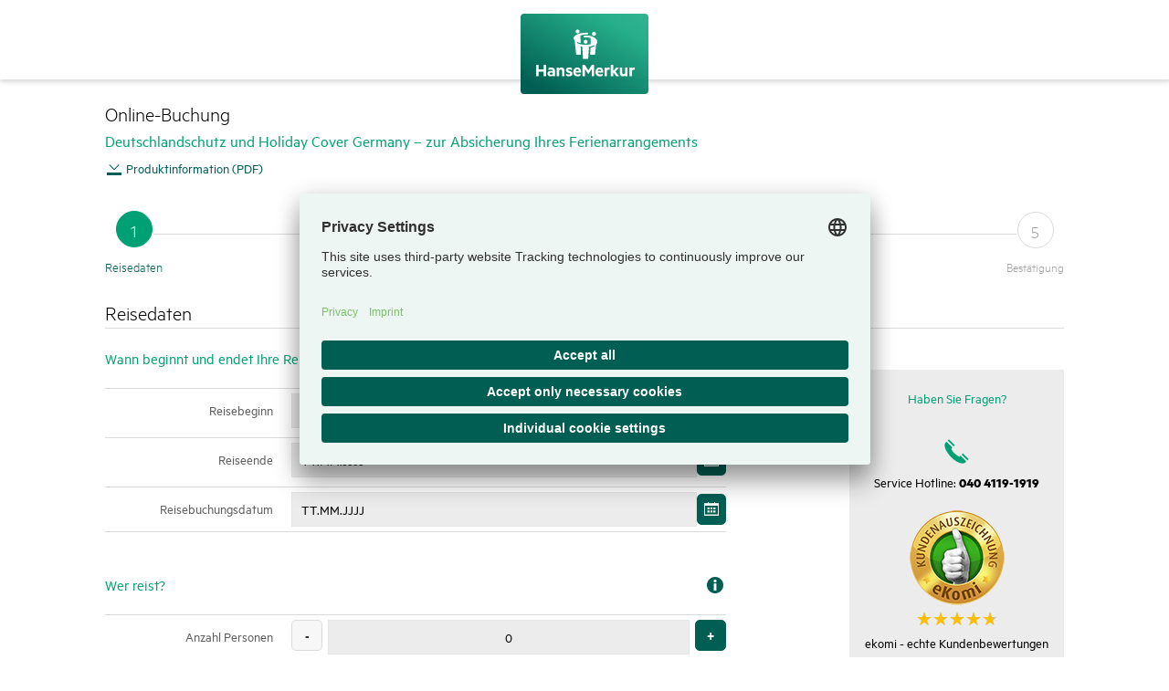

--- FILE ---
content_type: text/html;charset=UTF-8
request_url: https://secure.hmrv.de/web/ba/baEingabe.jsf;jsessionid=10HJEoVFWV_ABm_IlhwSvib02Pr6A_s4lFTVN4-Z.w
body_size: 7523
content:
<?xml version='1.0' encoding='UTF-8'?>
<!DOCTYPE html>
<html class="no-js" xmlns="http://www.w3.org/1999/xhtml"><head id="j_id_4"><link type="text/css" rel="stylesheet" href="/web/ba/jakarta.faces.resource/primeicons/primeicons.css.xhtml?ln=primefaces&amp;v=14.0.12" /><link rel="stylesheet" href="/web/ba/jakarta.faces.resource/components.css.xhtml?ln=primefaces&amp;v=14.0.12" /><script src="/web/ba/jakarta.faces.resource/jquery/jquery.js.xhtml?ln=primefaces&amp;v=14.0.12"></script><script src="/web/ba/jakarta.faces.resource/jquery/jquery-plugins.js.xhtml?ln=primefaces&amp;v=14.0.12"></script><script src="/web/ba/jakarta.faces.resource/core.js.xhtml?ln=primefaces&amp;v=14.0.12"></script><script src="/web/ba/jakarta.faces.resource/components.js.xhtml?ln=primefaces&amp;v=14.0.12"></script><script src="/web/ba/jakarta.faces.resource/touch/touchswipe.js.jsf?ln=primefaces&amp;v=14.0.12"></script><script src="/web/ba/jakarta.faces.resource/faces.js.jsf?ln=jakarta.faces"></script><script src="/web/ba/jakarta.faces.resource/validation/validation.js.xhtml?ln=primefaces&amp;v=14.0.12"></script><script src="/web/ba/jakarta.faces.resource/locales/locale-de.js.xhtml?ln=primefaces&amp;v=14.0.12"></script><script type="text/javascript">if(window.PrimeFaces){PrimeFaces.settings.locale='de_DE';PrimeFaces.settings.viewId='/baEingabe.xhtml';PrimeFaces.settings.contextPath='/web/ba';PrimeFaces.settings.cookiesSecure=false;PrimeFaces.settings.cookiesSameSite='Strict';PrimeFaces.settings.validateEmptyFields=true;PrimeFaces.settings.considerEmptyStringNull=true;}</script>
        <title>HanseMerkur Reiseversicherung</title>
        <meta charset="UTF-8" />
        <meta id="viewport" name="viewport" content="width=device-width, initial-scale=1.0, minimum-scale=1.0" />
        <meta name="ba-version" content="1.102.15" />
        <meta name="robots" content="noindex,follow" />
        <meta http-equiv="language" content="de" />
        <link rel="preconnect" href="//app.usercentrics.eu" />
        <link rel="preconnect" href="//api.usercentrics.eu" />
        <link rel="preload" href="//app.usercentrics.eu/browser-ui/3.45.0/loader.js" as="script" />

        <link id="favicon" rel="shortcut icon" type="image/png" href="./DynamicImage?id=ba_favicon&amp;type=png&amp;fallback=true" />
        <link id="apple-touch-icon" rel="apple-touch-icon" href="./DynamicImage?id=ba_icon_apple_touch&amp;type=png&amp;fallback=true" />

        <link rel="stylesheet" media="all" type="text/css" href="./css/datepicker/jquery-ui.min.css?1_102_15" />
        <link rel="stylesheet" media="all" type="text/css" href="./css/patternlab-export.css?1_102_15" />
        <link rel="stylesheet" media="all" type="text/css" href="./css/mhmrv.css?1_102_15" />
        <link rel="stylesheet" media="all" type="text/css" href="./css/primefaces-fixes.css?1_102_15" />


        <link rel="stylesheet" media="all" type="text/css" href="./vendor/living-styleguide/styles/vendor/extlibs.min.css?1_102_15" />
        <link rel="stylesheet" media="all" type="text/css" href="./vendor/living-styleguide/public/guide.css?1_102_15" />
        <link rel="stylesheet" media="all" type="text/css" href="./css/living-styleguide-fixes.css?1_102_15" />

        <link rel="stylesheet" type="text/css" href="./DynamicCss;jsessionid=10HJEoVFWV_ABm_IlhwSvib02Pr6A_s4lFTVN4-Z" />

        <script type="text/javascript" src="./js/jquery.min.js?1_102_15"></script>
        <script type="text/javascript" src="./js/patternlab/modernizr.js?1_102_15"></script>
        <script type="text/javascript" src="./js/patternlab/picturefill.min.js?1_102_15"></script>
        <script type="text/javascript" src="./js/patternlab/vendor.min.js?1_102_15"></script>
        <script type="text/javascript" src="./js/patternlab/lib.min.js?1_102_15"></script>

        <script type="text/javascript" src="./js/datepicker/jquery-ui.min.js?1_102_15"></script>
        <script type="text/javascript" src="./js/datepicker/jquery.ui.datepicker-cs.js?1_102_15"></script>
        <script type="text/javascript" src="./js/datepicker/jquery.ui.datepicker-de.js?1_102_15"></script>
        <script type="text/javascript" src="./js/datepicker/jquery.ui.datepicker-da.js?1_102_15"></script>
        <script type="text/javascript" src="./js/datepicker/jquery.ui.datepicker-en.js?1_102_15"></script>
        <script type="text/javascript" src="./js/datepicker/jquery.ui.datepicker-es.js?1_102_15"></script>
        <script type="text/javascript" src="./js/datepicker/jquery.ui.datepicker-fr.js?1_102_15"></script>
        <script type="text/javascript" src="./js/datepicker/jquery.ui.datepicker-hr.js?1_102_15"></script>
        <script type="text/javascript" src="./js/datepicker/jquery.ui.datepicker-hu.js?1_102_15"></script>
        <script type="text/javascript" src="./js/datepicker/jquery.ui.datepicker-it.js?1_102_15"></script>
        <script type="text/javascript" src="./js/datepicker/jquery.ui.datepicker-nl.js?1_102_15"></script>
        <script type="text/javascript" src="./js/datepicker/jquery.ui.datepicker-pl.js?1_102_15"></script>
        <script type="text/javascript" src="./js/datepicker/jquery.ui.datepicker-pt.js?1_102_15"></script>
        <script type="text/javascript" src="./js/datepicker/jquery.ui.datepicker-sk.js?1_102_15"></script>
        <script type="text/javascript" src="./js/datepicker/jquery.ui.datepicker-sl.js?1_102_15"></script>
        <script type="text/javascript" src="./js/datepicker/jquery.ui.datepicker-sv.js?1_102_15"></script>


        <script type="text/javascript" src="./js/jquery.ba-resize.js?1_102_15"></script>
        <script type="text/javascript" src="./js/functions.js?1_102_15"></script>
        <script type="text/javascript" src="./js/ba.js?1_102_15"></script>

        <script type="text/javascript">
            //<![CDATA[
            $(function(){
                initBa();
                addResizeListener();
            });
            window.addEventListener('load', function() {
                // "fix" for caching problems in some browsers -> reload favicon after the page has been loaded
                setTimeout(function() {
                    var favicon = document.getElementById('favicon');
                    favicon.href = favicon.href + '&rnd=' + Math.random();

                    var touchIcon =  document.getElementById('apple-touch-icon');
                    touchIcon.href = touchIcon.href + '&rnd=' + Math.random();
                }, 1000);
            });
            //]]>
        </script>
            <script id="usercentrics-cmp" data-settings-id="B-q5HvNW" src="https://app.usercentrics.eu/browser-ui/3.45.0/loader.js" async="async">
                
            </script>
            <script>
                RvwBa.ConsentsInputField = RvwBa.ConsentsInputFieldCmp2;
            </script>

		
		
		

		
		<script type="text/javascript" charset="UTF-8">
			var et_pagename     = "[DE] (de) 115.0 Reisedaten /ba/ *1* =secure.hmrv= <1526680> #reise#";
			var et_areas        = "Gesamt/hmrv/secure/[DE]/(de)/ba/leer/leer/leer/1526680";
			// var et_url       = "";
			var et_target       = "115.0-Reisedaten";
			// var et_ilevel    = "";
			// var et_tval      = "";
			// var et_cust      = "";
			// var et_tonr      = "";
			// var et_tsale     = "";
			// var et_basket    = "";
			// var et_lpage     = "";
			// var et_trig      = "";
			// var et_sub       = "";
			// var et_se        = "";
			// var et_tag       = "";
			var _btNoJquery     = true; // kein eigenes jQuery laden
		</script>

		<noscript>
			<link rel="stylesheet" media="all" href="//www.etracker.de/cnt_css.php?et=JFsXCm&amp;v=4.0&amp;java=n&amp;et_easy=0&amp;et_pagename=[DE] (de) 115.0 Reisedaten /ba/ *1* =secure.hmrv= &lt;1526680&gt; #reise#&amp;et_areas=Gesamt/hmrv/secure/[DE]/(de)/ba/leer/leer/leer/1526680&amp;et_ilevel=0&amp;et_target=115.0-Reisedaten,0,0,0&amp;et_lpage=0&amp;et_trig=0&amp;et_se=0&amp;et_cust=0&amp;et_basket=&amp;et_url=&amp;et_tag=&amp;et_sub=&amp;et_organisation=&amp;et_demographic=" />
		</noscript>
                <script id="_etLoader" type="text/javascript" data-usercentrics="etracker" charset="UTF-8" data-block-cookies="true" data-secure-code="JFsXCm" src="//code.etracker.com/code/e.js" async="async">
                    
                </script>
                <script>
                    //<![CDATA[
                    function etrackerSetCookieConsent(e) {
                        var data = e.data || e.detail;
                        if(data && (data.event === 'consent_changed' || data.event === 'consent_status') && typeof _etracker !== 'undefined') {
                            if(data['etracker'] === true)
                                _etracker.enableCookies(location.hostname);
                            else if (data['etracker'] === false)
                                _etracker.disableCookies(location.hostname);
                        }
                    };
                    window.addEventListener('onConsentStatusChange', etrackerSetCookieConsent, false);
                    //]]>
                </script>
                <script type="text/javascript" data-usercentrics="etracker" charset="UTF-8">
                    function _etrackerOnReady() {
                        // View-Product
                        var etCommerceProduct = {
                            id: '1526680',
                            name: 'Hotel Kappeler Haus',
                            category: [
                                'Nicht verfügbar',
                                'Nicht verfügbar',
                                'Nicht verfügbar',
                                'Nicht verfügbar'
                            ],
                            price: '0',
                            currency: 'EUR',
                            variants: {}
                        };
                        etCommerce.sendEvent('viewProduct', etCommerceProduct);
                    }
                </script></head><body class="mhmrv ps-1526680" lang="de">
            
			<header id="header" class="hm-header" role="banner">
					<div class="logo-link">
						<img class="img-logo" src="./DynamicImage;jsessionid=10HJEoVFWV_ABm_IlhwSvib02Pr6A_s4lFTVN4-Z?id=ba_logo_svg&amp;type=svg+xml&amp;fallback=true" alt="" />
					</div>
					<div class="header-logos-container">
						<div class="header-logos">
							<div class="partner-logo"></div>
						</div>
					</div>
			</header>
			 		
			 <div role="main" id="main">
			 	<div class="wrapper-main">
        <div style="display: none;" aria-hidden="true"><form id="j_id_19:j_id_1a:browserCapabilitiesForm" name="j_id_19:j_id_1a:browserCapabilitiesForm" method="post" action="/web/ba/baEingabe.jsf" enctype="application/x-www-form-urlencoded"><input type="hidden" id="j_id_19:j_id_1a:browserCapabilitiesForm:hasTouch" name="j_id_19:j_id_1a:browserCapabilitiesForm:hasTouch" value="false" /><input id="j_id_19:j_id_1a:browserCapabilitiesForm:submitBrowserCapabilitiesForm" name="j_id_19:j_id_1a:browserCapabilitiesForm:submitBrowserCapabilitiesForm" type="submit" onclick="faces.util.chain(this, event,function(event){myfaces.ab(this,event,'action','j_id_19:j_id_1a:browserCapabilitiesForm','@none')}); return false;" style="display:none" /><input type="hidden" name="j_id_19:j_id_1a:browserCapabilitiesForm_SUBMIT" value="1" /><input type="hidden" name="jakarta.faces.ViewState" id="j_id__v_0:jakarta.faces.ViewState:1" value="YjFlYWFlMzFlZDEwZTlkMjAwMDAwMDAx" autocomplete="off" /></form>
        </div>

        <script>
            window.addEventListener('DOMContentLoaded', function () {
                const hasTouch = ('ontouchstart' in window) || (navigator.maxTouchPoints > 0);

                document.querySelector('input[name$="browserCapabilitiesForm:hasTouch"]').value = hasTouch;
                document.querySelector('input[name$="browserCapabilitiesForm:submitBrowserCapabilitiesForm"]').click();
            });
        </script>
        <div class="stacking-layout__container">
            <h1 class="hm-head-sub">Online-Buchung
            </h1>
            <h2>Deutschlandschutz und Holiday Cover Germany – zur Absicherung Ihres Ferienarrangements
                <br />
            <a href="https://secure-pro.hmrv.de/rda-web/servlet/DokumentAdapter?dokumentTyp=LEISTB&amp;uuidGroup=113facb0-84c1-9299-6f29-5188aa3aaf23/168711,839ec7a9-1553-c3c4-b520-b4598d9d75d3/168711,818716aa-0492-0961-c7f6-b0fa0ed2b6fc/168711,d952f31a-b09d-18b9-dfc0-304d9304d906/168711,b8595264-bcc4-2ff1-4d8d-98c7e24cf0d1/168711" title="Produktinformation" target="_blank">
                <i class="hm-icon-download"></i>Produktinformation (PDF)
            </a>
             </h2>
    <div class="stacking-layout__container stacking-layout__container--no-padding"><form id="j_id_19:j_id_1s:j_id_1u" name="j_id_19:j_id_1s:j_id_1u" method="post" action="/web/ba/baEingabe.jsf" enctype="application/x-www-form-urlencoded">
            <nav title="Buchungsschritte" aria-label="Buchungsschritte">
                <ol class="hm-booking-progressbar">
                                    <li class="hm-booking-progressbar__item hm-current" aria-label="1" aria-current="page"><a href="#" onclick="return faces.util.chain(this, event,function(event){return handleNavigationTo('@versicherungsdatenBearbeiten@','baEingabeForm');}, function(event){return myfaces.oam.submitForm('j_id_19:j_id_1s:j_id_1u','j_id_19:j_id_1s:j_id_1u:j_id_1w:0:j_id_27');});" id="j_id_19:j_id_1s:j_id_1u:j_id_1w:0:j_id_27" name="j_id_19:j_id_1s:j_id_1u:j_id_1w:0:j_id_27" title="gehe zu Reisedaten" class="hm-booking-progressbar__link">
                                            <span class="hm-booking-progressbar__counter" aria-hidden="true">1
                                            </span>
                                            <span class="hm-booking-progressbar__label">Reisedaten
                                            </span></a>
                                    </li>
                                    <li class="hm-booking-progressbar__item" aria-label="2">
                                        <span class="hm-booking-progressbar__counter" aria-hidden="true">2
                                        </span>
                                        <span class="hm-booking-progressbar__label">Angebot
                                        </span>
                                    </li>
                                    <li class="hm-booking-progressbar__item" aria-label="3">
                                        <span class="hm-booking-progressbar__counter" aria-hidden="true">3
                                        </span>
                                        <span class="hm-booking-progressbar__label">Personendaten
                                        </span>
                                    </li>
                                    <li class="hm-booking-progressbar__item" aria-label="4">
                                        <span class="hm-booking-progressbar__counter" aria-hidden="true">4
                                        </span>
                                        <span class="hm-booking-progressbar__label">Prüfen
                                        </span>
                                    </li>
                                    <li class="hm-booking-progressbar__item" aria-label="5">
                                        <span class="hm-booking-progressbar__counter" aria-hidden="true">5
                                        </span>
                                        <span class="hm-booking-progressbar__label">Bestätigung
                                        </span>
                                    </li>
                </ol>
            </nav><input type="hidden" name="j_id_19:j_id_1s:j_id_1u_SUBMIT" value="1" /><input type="hidden" name="jakarta.faces.ViewState" id="j_id__v_0:jakarta.faces.ViewState:2" value="YjFlYWFlMzFlZDEwZTlkMjAwMDAwMDAx" autocomplete="off" /></form>
    </div>
        </div>
    	<script type="text/javascript">
		//<![CDATA[
			var locale = "de_DE";
	    //]]>
		</script>
    	<script src="js/calendar.js?1_102_15"></script>
		<script src="js/pruefeVorversicherungPanel.js?1_102_15"></script>	
        
        <div class="hm-has-sidebar"> 
        
			<h1 class="bordered">Reisedaten
			</h1>
		
			<section class="hm-gi-2-3"><form id="subview_hmr:baEingabeForm" name="subview_hmr:baEingabeForm" method="post" action="/web/ba/baEingabe.jsf" enctype="multipart/form-data">

			<fieldset class="hm-g-2up">

				<legend id="travelTimeBlock_legend">Wann beginnt und endet Ihre Reise?
				<button type="button" class="hm-open-layer js-toggle-clicked" aria-controls="hm-info-layer" aria-describedby="hm-info-layer" aria-labelledby="travelTimeBlock_legend" aria-label="Tooltip anzeigen" title="Tooltip anzeigen" aria-expanded="false">
					<i class="hm-icon-info"></i>
				</button>

			<div class="hm-info-layer__content">
					<p>Sie können alle Versicherungen, die eine Reise-Rücktrittsversicherung enthalten zusammen mit der Reisebuchung – jedoch spätestens 30 Tage vor Reisebeginn – abschließen. Liegen zwischen Reisebuchung und Reisebeginn weniger als 30 Tage, muss der Abschluss spätestens am 3. Werktag nach Reisebuchung erfolgen. Alle übrigen Reiseversicherungen können Sie jederzeit vor Reiseantritt abschließen. Der Versicherungsschutz beginnt sobald Sie die Versicherungsprämie gezahlt haben.
					</p>
			</div>

			<div class="hm-info-layer__button" style="display: none">Tooltip schließen
			</div>
				</legend><div id="subview_hmr:baEingabeForm:travel-dates:j_id_4y:j_id_4z" class="ui-outputpanel ui-widget hm-field-container "><label for="subview_hmr:baEingabeForm:travel-dates:j_id_4y:travel-start-date"><span>Reise­beginn</span></label><div id="subview_hmr:baEingabeForm:travel-dates:j_id_4y:j_id_52_2_1" class="ui-outputpanel ui-widget hm-iw hm-datewrap  datepicker-wrapper datepicker-wrapper-datepicker-separated"><input id="subview_hmr:baEingabeForm:travel-dates:j_id_4y:travel-start-date" name="subview_hmr:baEingabeForm:travel-dates:j_id_4y:travel-start-date" type="text" value="TT.MM.JJJJ" maxlength="10" class="hm-travel-date js-datepicker-separated" placeholder="TT.MM.JJJJ" data-format="TT.MM.JJJJ" data-aria-label="Kalender öffnen, Achtung: nicht barrierefrei!" /></div></div><div id="subview_hmr:baEingabeForm:travel-dates:j_id_5a:j_id_5b" class="ui-outputpanel ui-widget hm-field-container "><label for="subview_hmr:baEingabeForm:travel-dates:j_id_5a:travel-end-date"><span>Reise­ende</span></label><div id="subview_hmr:baEingabeForm:travel-dates:j_id_5a:j_id_5e_2_1" class="ui-outputpanel ui-widget hm-iw hm-datewrap  datepicker-wrapper datepicker-wrapper-datepicker-separated"><input id="subview_hmr:baEingabeForm:travel-dates:j_id_5a:travel-end-date" name="subview_hmr:baEingabeForm:travel-dates:j_id_5a:travel-end-date" type="text" value="TT.MM.JJJJ" maxlength="10" class="hm-travel-date js-datepicker-separated" placeholder="TT.MM.JJJJ" data-format="TT.MM.JJJJ" data-aria-label="Kalender öffnen, Achtung: nicht barrierefrei!" /></div></div><div id="subview_hmr:baEingabeForm:travel-dates:j_id_5m:j_id_5n" class="ui-outputpanel ui-widget hm-field-container "><label for="subview_hmr:baEingabeForm:travel-dates:j_id_5m:booking-date"><span>Reise­buchungs­datum</span></label><div id="subview_hmr:baEingabeForm:travel-dates:j_id_5m:j_id_5q_2_1" class="ui-outputpanel ui-widget hm-iw hm-datewrap  datepicker-wrapper datepicker-wrapper-datepicker-separated"><input id="subview_hmr:baEingabeForm:travel-dates:j_id_5m:booking-date" name="subview_hmr:baEingabeForm:travel-dates:j_id_5m:booking-date" type="text" value="TT.MM.JJJJ" maxlength="10" class="hm-travel-date js-datepicker-separated" placeholder="TT.MM.JJJJ" data-format="TT.MM.JJJJ" data-aria-label="Kalender öffnen, Achtung: nicht barrierefrei!" /></div></div>

			</fieldset><div id="subview_hmr:baEingabeForm:main-contract:mainContractContainer" class="ui-outputpanel ui-widget"></div>

			<fieldset class="hm-g-2up">
			
				<legend id="travelPersonBlock_BereichReisende_legend">Wer reist?
				<button type="button" class="hm-open-layer js-toggle-clicked" aria-controls="hm-info-layer" aria-describedby="hm-info-layer" aria-labelledby="travelPersonBlock_BereichReisende_legend" aria-label="Tooltip anzeigen" title="Tooltip anzeigen" aria-expanded="false">
					<i class="hm-icon-info"></i>
				</button>

			<div class="hm-info-layer__content">
					<p>Sie können im Deutschlandschutz für Inlandsreisen ein Arrangement von bis zu 10 Personen, im Holiday Cover Germany für ausländische Gäste ein Arrangement von bis zu 7 Personen versichern.
					</p>
			</div>

			<div class="hm-info-layer__button" style="display: none">Tooltip schließen
			</div>
				</legend>
					<fieldset class="hm-insured-toggle-fields"><div id="subview_hmr:baEingabeForm:insured-persons:anzahlAltersabhaengig:j_id_gj" class="ui-outputpanel ui-widget hm-field-container"><label for="subview_hmr:baEingabeForm:insured-persons:anzahlAltersabhaengig:anzahlAltersabhaengig-field"><span>Anzahl Personen</span></label>

			<div class="hm-iw hm-step-value "><span class="hm-btn hm-green hm-step hm-minus">-</span>
				<div><input id="subview_hmr:baEingabeForm:insured-persons:anzahlAltersabhaengig:anzahlAltersabhaengig-field" name="subview_hmr:baEingabeForm:insured-persons:anzahlAltersabhaengig:anzahlAltersabhaengig-field" type="number" value="0" onkeyup="myfaces.ab(this,event,'keyup','subview_hmr:baEingabeForm:travel-prices:travel-price:travel-prices-family subview_hmr:baEingabeForm:insured-persons:gebDatErwachsene:gebDatErwachseneContainer subview_hmr:baEingabeForm:insured-persons:homeCountryContainer subview_hmr:baEingabeForm:insured-persons:gebDatKinder:gebDatKinderContainer subview_hmr:baEingabeForm:travel-prices:travel-price:preisAuswahl subview_hmr:baEingabeForm:insured-persons:insured-type-radio:insured-type-radio subview_hmr:baEingabeForm:travel-reason:travelReasonContainer','subview_hmr:baEingabeForm:travel-prices:travel-price:travel-prices-singles subview_hmr:baEingabeForm:travel-prices:travel-price:travel-prices-family subview_hmr:baEingabeForm:insured-persons:anzahlEinzelpersonen:anzahlEinzelpersonen-field subview_hmr:baEingabeForm:insured-persons:anzahlEinzelAltersabhaengig:anzahlEinzelAltersabhaengig-field subview_hmr:baEingabeForm:insured-persons:anzahlGruppe:anzahlGruppe-field subview_hmr:baEingabeForm:insured-persons:anzahlGruppeAltersabhaengig:anzahlGruppeAltersabhaengig-field subview_hmr:baEingabeForm:insured-persons:gebDatEinzelpersonen:gebDatEinzelpersonenContainer subview_hmr:baEingabeForm:insured-persons:gebDatErwachsene:gebDatErwachseneContainer subview_hmr:baEingabeForm:insured-persons:homeCountryContainer subview_hmr:baEingabeForm:insured-persons:gebDatGruppe:gebDatGruppeContainer subview_hmr:baEingabeForm:travel-reason:travelReasonContainer')" maxlength="3" class="insured-number" /><span style="display: none;" class="hm-step hm-maxvalue">10</span>
				</div><span class="hm-btn hm-green hm-step hm-plus">+</span>
			</div></div><div id="subview_hmr:baEingabeForm:insured-persons:gebDatErwachsene:gebDatErwachseneContainer" class="ui-outputpanel ui-widget birthday-container"></div>
							
					</fieldset>

			</fieldset><div id="subview_hmr:baEingabeForm:travel-reason:travelReasonContainer" class="ui-outputpanel ui-widget"></div>

			<fieldset class="hm-g-2up">

				<legend id="travel-prices_legend">Wie viel kostet Ihr Arrangement?
				<button type="button" class="hm-open-layer js-toggle-clicked" aria-controls="hm-info-layer" aria-describedby="hm-info-layer" aria-labelledby="travel-prices_legend" aria-label="Tooltip anzeigen" title="Tooltip anzeigen" aria-expanded="false">
					<i class="hm-icon-info"></i>
				</button>

			<div class="hm-info-layer__content">
					<p>Als Arrangement verstehen sich alle gebuchten Reiseleistungen. Dazu zählen die An- und Abreise (z. B. Flug oder Bahn), die Unterkunft (z. B. Mietwohnung oder Hotel) sowie die vor der Reise gebuchten Zusatzleistungen (z. B. Verpflegung, Wellness, Sportkurse).
					</p>
			</div>

			<div class="hm-info-layer__button" style="display: none">Tooltip schließen
			</div>
				</legend>

			<div class="hm-price-container"><div id="subview_hmr:baEingabeForm:travel-prices:travel-price:j_id_17r" class="ui-outputpanel ui-widget hm-field-container hm-radio-form-input">

		            <div class="hm-field-container-hidden hm-active">
		                <div class="hm-field-container"><label for="subview_hmr:baEingabeForm:travel-prices:travel-price:travel-price-total"><span class="travel-price-label">Preis </span></label>
		                    <div class="hm-iw hm-has-currency "><input id="subview_hmr:baEingabeForm:travel-prices:travel-price:travel-price-total" name="subview_hmr:baEingabeForm:travel-prices:travel-price:travel-price-total" type="text" class="ui-inputfield ui-inputtext ui-widget ui-state-default ui-corner-all" maxlength="10" /><script id="subview_hmr:baEingabeForm:travel-prices:travel-price:travel-price-total_s" type="text/javascript">$(function(){PrimeFaces.cw("InputText","widget_subview_hmr_baEingabeForm_travel_prices_travel_price_travel_price_total",{id:"subview_hmr:baEingabeForm:travel-prices:travel-price:travel-price-total",maxlength:10});});</script>
							</div><span class="hm-field-currency">€</span><span class="hm-price-field-suffix"> pro Arrangement</span>
						</div>
		            </div></div>

			</div>
				
			</fieldset>
			<fieldset class="hm-button-wrapper hm-nav-button-block">
					<div class="hm-right-button">
							<div class="floating-page-loader-container js-page-loader-container">
    <div class="living-styleguide-content">
        
        <div aria-label="Seite lädt" class="page-loader -small">
            <div class="page-loader__ring page-loader__ring--first">
                <div class="page-loader__ball-container page-loader__ball-container--1">
                    <div class="page-loader__ball"></div>
                </div>
            </div>
            <div class="page-loader__ring">
                <div class="page-loader__ball-container page-loader__ball-container--2">
                    <div class="page-loader__ball"></div>
                </div>
            </div>
            <div class="page-loader__ring">
                <div class="page-loader__ball-container page-loader__ball-container--3">
                    <div class="page-loader__ball"></div>
                </div>
            </div>
        </div>
        
    </div>
							</div><input id="subview_hmr:baEingabeForm:navigation:j_id_1h7" name="subview_hmr:baEingabeForm:navigation:j_id_1h7" type="submit" value="Weiter" onclick="var cf = function(){return                 handleButtonClick(RvwBa.displayPageLoaderAndDeactivateForwardButton);};var oamSF = function(){};return (cf.apply(this, [])==false)? false : oamSF.apply(this, []); " class="hm-btn hm-green js-hm-btn-weiter" />
					</div>
			</fieldset><input type="hidden" id="subview_hmr:baEingabeForm:navigation:navigateToStep" name="subview_hmr:baEingabeForm:navigation:navigateToStep" value="" /><input id="subview_hmr:baEingabeForm:navigation:navigateToButton" name="subview_hmr:baEingabeForm:navigation:navigateToButton" type="submit" onclick="var cf = function(){return handleButtonClick();};var oamSF = function(){};return (cf.apply(this, [])==false)? false : oamSF.apply(this, []); " class="hiddenSubmitButton" /><input type="hidden" name="subview_hmr:baEingabeForm_SUBMIT" value="1" /><input type="hidden" name="jakarta.faces.ViewState" id="j_id__v_0:jakarta.faces.ViewState:3" value="YjFlYWFlMzFlZDEwZTlkMjAwMDAwMDAx" autocomplete="off" /></form><div id="subview_hmr:j_id_1hj:j_id_1hk" class="ui-outputpanel ui-widget block">
		    <h2 class="hm-headline">Produktinformationen</h2>
			<ul>
				    <li>
            <a href="https://secure-pro.hmrv.de/rda-web/servlet/DokumentAdapter?dokumentTyp=PUE&amp;uuidGroup=6fcbc351-fdd3-a402-83f4-8bdbbac9b299/168711,d06bc455-99e5-6666-0df7-7221e23ff8a0/168711,891319de-446d-f5a4-806e-55636374fcb7/168711,05e4e065-56c8-5e96-f507-10ae5f4f25bb/168711,14b9b0ab-67b6-d87f-3970-9c137bbdf479/168711,5a2e0173-dac2-379f-3632-7fc1fa088c24/168711" title="Preisübersicht" target="_blank">
                <i class="hm-icon-download"></i>Preisübersicht (PDF)
            </a>
				    </li>
                    <li>
            <a href="https://secure-pro.hmrv.de/rda-web/servlet/DokumentAdapter?dokumentTyp=LEISTB&amp;uuidGroup=113facb0-84c1-9299-6f29-5188aa3aaf23/168711,839ec7a9-1553-c3c4-b520-b4598d9d75d3/168711,818716aa-0492-0961-c7f6-b0fa0ed2b6fc/168711,d952f31a-b09d-18b9-dfc0-304d9304d906/168711,b8595264-bcc4-2ff1-4d8d-98c7e24cf0d1/168711" title="Leistungsbeschreibung" target="_blank">
                <i class="hm-icon-download"></i>Leistungsbeschreibung (PDF)
            </a>
                    </li>
			</ul></div>

			</section>
		<aside class="hm-sidebar" role="complementary">
			<ul class="hm-sidebar-info">
				<li><span class="colored">Haben Sie Fragen?</span>
				</li>
					<li><i class="hm-icon-telefon"></i>
						<div>Service Hotline: <strong>040 4119-1919</strong>
						</div>
					</li>
                    <li class="hm-sidebar__ekomi-seal-container">
                        <a target="_blank" class="hm-sidebar__ekomi-seal" href="https://www.ekomi.de/bewertungen-hansemerkur-reiseversicherung-ag.html">
                            <img src="https://www.hmrv.de/resource/blob/4780/d51c5a4f4013c0a4ee7abf984bb5c854/gold-data.png" alt="ekomi - echte Kundenbewertungen" />
                            <div class="hm-sidebar__star-rating">
                                <div class="hm-sidebar__stars hm-sidebar__stars--filled" style="width: 95.23364484%;">
                                    <span>★★★★★</span>
                                </div>
                                <div class="hm-sidebar__stars">
                                    <span>★★★★★</span>
                                </div>
                            </div>
                        </a>
                        <div class="hm-sidebar__ekomi-seal__label">ekomi - echte Kundenbewertungen
                        </div>
                    </li>

				<li>
						<a href="https://www.hmrv.de/sichere-buchungsstrecke" target="_blank" title="Informationen über SSL">
							<img src="images/soa-ssl-med.png" alt="Informationen über SSL" />
						</a>
					<div>Sichere SSL-Verbindung</div>
				</li>
				
				<li>
						<a href="https://www.hmrv.de/kreditkartensicherheit" target="_blank" title="Informationen über PCI">
							<img src="images/soa-cc-med.png" alt="Informationen über PCI" />
						</a>
					<div>Weltweit anerkannter Standard PCI für sichere Kreditkartenzahlungen</div>
				</li>
				
				<li>
					<div class="hm-sidebar-payment-icons">
                <a href="https://www.hmrv.de/zahlungsbedingungen/kreditkarte" target="_blank" title="American Express Logo - Informationen über die Zahlungsbedingungen per Kreditkarte">
                    <img src="images/payment-ae-med.jpg" alt="American Express Logo - Informationen über die Zahlungsbedingungen per Kreditkarte" />
                </a>
                <a href="https://www.hmrv.de/zahlungsbedingungen/kreditkarte" target="_blank" title="Mastercard Logo - Informationen über die Zahlungsbedingungen per Kreditkarte">
                    <img src="images/payment-mc-med.png" alt="Mastercard Logo - Informationen über die Zahlungsbedingungen per Kreditkarte" />
                </a>
                <a href="https://www.hmrv.de/zahlungsbedingungen/kreditkarte" target="_blank" title="Visa Logo - Informationen über die Zahlungsbedingungen per Kreditkarte">
                    <img src="images/payment-visa-med.png" alt="Visa Logo - Informationen über die Zahlungsbedingungen per Kreditkarte" />
                </a>
			<a href="https://www.hmrv.de/zahlungsbedingungen/sepa" target="_blank" title="Informationen über die Zahlungsbedingungen per SEPA">
				<img src="images/payment-sepa-med.png" alt="Informationen über die Zahlungsbedingungen per SEPA" />
			</a>
        <a href="https://www.hmrv.de/zahlungsbedingungen/paypal" target="_blank" title="Informationen über die Zahlungsbedingungen per PayPal">
            <img src="img/zahlungsarten/de-pp-logo-100px.png" alt="Informationen über die Zahlungsbedingungen per PayPal" />
        </a>
					</div>
					
					<div>Bequem aus diesen Zahlungsarten wählen</div>
				</li>
			</ul>
		</aside>
		</div>
				</div>
				
			</div>

		<div id="hm-info-layer" class="hm-info-layer">
			<div class="hm-info-layer__wrapper" aria-live="polite" role="tooltip">
				<div class="hm-info-layer__arrow"></div>
				<button class="hm-close-layer hm-icon-close"></button>
				<div class="hm-info-layer__content-wrapper"></div>
			</div>
		</div>
		<div class="hm-info-layer__bg"></div>
		
			<footer class="hm-footer" role="contentinfo">
			
		<nav class="hm-nav-footer">
			<div class="hm-nav-footer--copyright">&copy; 2026 HanseMerkur Reiseversicherung AG
			</div>
			<ul class="hm-nav-footer--list">
				<li>
					<a href="https://www.hmrv.de/impressum" target="_blank" title="Impressum">Impressum
					</a>
				</li>
				<li>
					<a href="https://www.hmrv.de/datenschutz" target="_blank" title="Datenschutz">Datenschutz
					</a>
				</li>
				<li>
					<a href="https://www.hmrv.de/disclaimer" target="_blank" title="Disclaimer &amp; Nutzungsbedingungen">Disclaimer &amp; Nutzungsbedingungen
					</a>
				</li>
				<li>
					<a href="https://www.hmrv.de/barrierefreiheit" target="_blank" title="Barrierefreiheit">Barrierefreiheit
					</a>
				</li>
			</ul>
		</nav>
			</footer>
		<script type="text/javascript" src="js/patternlab/app.js?1_102_15"></script></body>
</html>

--- FILE ---
content_type: text/css
request_url: https://secure.hmrv.de/web/ba/css/datepicker/jquery-ui.min.css?1_102_15
body_size: 3917
content:
/*! jQuery UI - v1.11.3 - 2015-03-02
* http://jqueryui.com
* Includes: core.css, datepicker.css, theme.css
* To view and modify this theme, visit http://jqueryui.com/themeroller/?ffDefault=Verdana%2CArial%2Csans-serif&fwDefault=normal&fsDefault=1.1em&cornerRadius=4px&bgColorHeader=cccccc&bgTextureHeader=highlight_soft&bgImgOpacityHeader=75&borderColorHeader=aaaaaa&fcHeader=222222&iconColorHeader=222222&bgColorContent=ffffff&bgTextureContent=flat&bgImgOpacityContent=75&borderColorContent=aaaaaa&fcContent=222222&iconColorContent=222222&bgColorDefault=e6e6e6&bgTextureDefault=glass&bgImgOpacityDefault=75&borderColorDefault=d3d3d3&fcDefault=555555&iconColorDefault=888888&bgColorHover=dadada&bgTextureHover=glass&bgImgOpacityHover=75&borderColorHover=999999&fcHover=212121&iconColorHover=454545&bgColorActive=ffffff&bgTextureActive=glass&bgImgOpacityActive=65&borderColorActive=aaaaaa&fcActive=212121&iconColorActive=454545&bgColorHighlight=fbf9ee&bgTextureHighlight=glass&bgImgOpacityHighlight=55&borderColorHighlight=fcefa1&fcHighlight=363636&iconColorHighlight=2e83ff&bgColorError=fef1ec&bgTextureError=glass&bgImgOpacityError=95&borderColorError=cd0a0a&fcError=cd0a0a&iconColorError=cd0a0a&bgColorOverlay=aaaaaa&bgTextureOverlay=flat&bgImgOpacityOverlay=0&opacityOverlay=30&bgColorShadow=aaaaaa&bgTextureShadow=flat&bgImgOpacityShadow=0&opacityShadow=30&thicknessShadow=8px&offsetTopShadow=-8px&offsetLeftShadow=-8px&cornerRadiusShadow=8px
* Copyright 2015 jQuery Foundation and other contributors; Licensed MIT */

/*
 * Achtung! Diese Datei wurde modifiziert und alle Selektoren sind mit dem Präfix ".hm-ui-datepicker-wrapper" versehen.
 */
.hm-ui-datepicker-wrapper .ui-helper-hidden{display:none}.hm-ui-datepicker-wrapper .ui-helper-hidden-accessible{border:0;clip:rect(0 0 0 0);height:1px;margin:-1px;overflow:hidden;padding:0;position:absolute;width:1px}.hm-ui-datepicker-wrapper .ui-helper-reset{margin:0;padding:0;border:0;outline:0;line-height:1.3;text-decoration:none;font-size:100%;list-style:none}.hm-ui-datepicker-wrapper .ui-helper-clearfix:before,.hm-ui-datepicker-wrapper .ui-helper-clearfix:after{content:"";display:table;border-collapse:collapse}.hm-ui-datepicker-wrapper .ui-helper-clearfix:after{clear:both}.hm-ui-datepicker-wrapper .ui-helper-clearfix{min-height:0}.hm-ui-datepicker-wrapper .ui-helper-zfix{width:100%;height:100%;top:0;left:0;position:absolute;opacity:0;filter:Alpha(Opacity=0)}.hm-ui-datepicker-wrapper .ui-front{z-index:100}.hm-ui-datepicker-wrapper .ui-state-disabled{cursor:default !important}.hm-ui-datepicker-wrapper .ui-icon{display:block;text-indent:-99999px;overflow:hidden;background-repeat:no-repeat}.hm-ui-datepicker-wrapper .ui-widget-overlay{position:fixed;top:0;left:0;width:100%;height:100%}.hm-ui-datepicker-wrapper .ui-datepicker{width:17em;padding:.2em .2em 0;display:none}.hm-ui-datepicker-wrapper .ui-datepicker .ui-datepicker-header{position:relative;padding:.2em 0}.hm-ui-datepicker-wrapper .ui-datepicker .ui-datepicker-prev,.hm-ui-datepicker-wrapper .ui-datepicker .ui-datepicker-next{position:absolute;top:2px;width:1.8em;height:1.8em}.hm-ui-datepicker-wrapper .ui-datepicker .ui-datepicker-prev-hover,.hm-ui-datepicker-wrapper .ui-datepicker .ui-datepicker-next-hover{top:1px}.hm-ui-datepicker-wrapper .ui-datepicker .ui-datepicker-prev{left:2px}.hm-ui-datepicker-wrapper .ui-datepicker .ui-datepicker-next{right:2px}.hm-ui-datepicker-wrapper .ui-datepicker .ui-datepicker-prev-hover{left:1px}.hm-ui-datepicker-wrapper .ui-datepicker .ui-datepicker-next-hover{right:1px}.hm-ui-datepicker-wrapper .ui-datepicker .ui-datepicker-prev span,.hm-ui-datepicker-wrapper .ui-datepicker .ui-datepicker-next span{display:block;position:absolute;left:50%;margin-left:-8px;top:50%;margin-top:-8px}.hm-ui-datepicker-wrapper .ui-datepicker .ui-datepicker-title{margin:0 2.3em;line-height:1.8em;text-align:center}.hm-ui-datepicker-wrapper .ui-datepicker .ui-datepicker-title select{font-size:1em;margin:1px 0}.hm-ui-datepicker-wrapper .ui-datepicker select.ui-datepicker-month,.hm-ui-datepicker-wrapper .ui-datepicker select.ui-datepicker-year{width:45%}.hm-ui-datepicker-wrapper .ui-datepicker table{width:100%;font-size:.9em;border-collapse:collapse;margin:0 0 .4em}.hm-ui-datepicker-wrapper .ui-datepicker th{padding:.7em .3em;text-align:center;font-weight:bold;border:0}.hm-ui-datepicker-wrapper .ui-datepicker td{border:0;padding:1px}.hm-ui-datepicker-wrapper .ui-datepicker td span,.hm-ui-datepicker-wrapper .ui-datepicker td a{display:block;padding:.2em;text-align:right;text-decoration:none}.hm-ui-datepicker-wrapper .ui-datepicker .ui-datepicker-buttonpane{background-image:none;margin:.7em 0 0 0;padding:0 .2em;border-left:0;border-right:0;border-bottom:0}.hm-ui-datepicker-wrapper .ui-datepicker .ui-datepicker-buttonpane button{float:right;margin:.5em .2em .4em;cursor:pointer;padding:.2em .6em .3em .6em;width:auto;overflow:visible}.hm-ui-datepicker-wrapper .ui-datepicker .ui-datepicker-buttonpane button.ui-datepicker-current{float:left}.hm-ui-datepicker-wrapper .ui-datepicker.ui-datepicker-multi{width:auto}.hm-ui-datepicker-wrapper .ui-datepicker-multi .ui-datepicker-group{float:left}.hm-ui-datepicker-wrapper .ui-datepicker-multi .ui-datepicker-group table{width:95%;margin:0 auto .4em}.hm-ui-datepicker-wrapper .ui-datepicker-multi-2 .ui-datepicker-group{width:50%}.hm-ui-datepicker-wrapper .ui-datepicker-multi-3 .ui-datepicker-group{width:33.3%}.hm-ui-datepicker-wrapper .ui-datepicker-multi-4 .ui-datepicker-group{width:25%}.hm-ui-datepicker-wrapper .ui-datepicker-multi .ui-datepicker-group-last .ui-datepicker-header,.hm-ui-datepicker-wrapper .ui-datepicker-multi .ui-datepicker-group-middle .ui-datepicker-header{border-left-width:0}.hm-ui-datepicker-wrapper .ui-datepicker-multi .ui-datepicker-buttonpane{clear:left}.hm-ui-datepicker-wrapper .ui-datepicker-row-break{clear:both;width:100%;font-size:0}.hm-ui-datepicker-wrapper .ui-datepicker-rtl{direction:rtl}.hm-ui-datepicker-wrapper .ui-datepicker-rtl .ui-datepicker-prev{right:2px;left:auto}.hm-ui-datepicker-wrapper .ui-datepicker-rtl .ui-datepicker-next{left:2px;right:auto}.hm-ui-datepicker-wrapper .ui-datepicker-rtl .ui-datepicker-prev:hover{right:1px;left:auto}.hm-ui-datepicker-wrapper .ui-datepicker-rtl .ui-datepicker-next:hover{left:1px;right:auto}.hm-ui-datepicker-wrapper .ui-datepicker-rtl .ui-datepicker-buttonpane{clear:right}.hm-ui-datepicker-wrapper .ui-datepicker-rtl .ui-datepicker-buttonpane button{float:left}.hm-ui-datepicker-wrapper .ui-datepicker-rtl .ui-datepicker-buttonpane button.ui-datepicker-current,.hm-ui-datepicker-wrapper .ui-datepicker-rtl .ui-datepicker-group{float:right}.hm-ui-datepicker-wrapper .ui-datepicker-rtl .ui-datepicker-group-last .ui-datepicker-header,.hm-ui-datepicker-wrapper .ui-datepicker-rtl .ui-datepicker-group-middle .ui-datepicker-header{border-right-width:0;border-left-width:1px}.hm-ui-datepicker-wrapper .ui-widget{font-family:Verdana,Arial,sans-serif;font-size:1.1em}.hm-ui-datepicker-wrapper .ui-widget .ui-widget{font-size:1em}.hm-ui-datepicker-wrapper .ui-widget input,.hm-ui-datepicker-wrapper .ui-widget select,.hm-ui-datepicker-wrapper .ui-widget textarea,.hm-ui-datepicker-wrapper .ui-widget button{font-family:Verdana,Arial,sans-serif;font-size:1em}.hm-ui-datepicker-wrapper .ui-widget-content{border:1px solid #aaa;background:#fff url("images/ui-bg_flat_75_ffffff_40x100.png") 50% 50% repeat-x;color:#222}.hm-ui-datepicker-wrapper .ui-widget-content a{color:#222}.hm-ui-datepicker-wrapper .ui-widget-header{border:1px solid #aaa;background:#ccc url("images/ui-bg_highlight-soft_75_cccccc_1x100.png") 50% 50% repeat-x;color:#222;font-weight:bold}.hm-ui-datepicker-wrapper .ui-widget-header a{color:#222}.hm-ui-datepicker-wrapper .ui-state-default,.hm-ui-datepicker-wrapper .ui-widget-content .ui-state-default,.hm-ui-datepicker-wrapper .ui-widget-header .ui-state-default{border:1px solid #d3d3d3;background:#e6e6e6 url("images/ui-bg_glass_75_e6e6e6_1x400.png") 50% 50% repeat-x;font-weight:normal;color:#555}.hm-ui-datepicker-wrapper .ui-state-default a,.hm-ui-datepicker-wrapper .ui-state-default a:link,.hm-ui-datepicker-wrapper .ui-state-default a:visited{color:#555;text-decoration:none}.hm-ui-datepicker-wrapper .ui-state-hover,.hm-ui-datepicker-wrapper .ui-widget-content .ui-state-hover,.hm-ui-datepicker-wrapper .ui-widget-header .ui-state-hover,.hm-ui-datepicker-wrapper .ui-state-focus,.hm-ui-datepicker-wrapper .ui-widget-content .ui-state-focus,.hm-ui-datepicker-wrapper .ui-widget-header .ui-state-focus{border:1px solid #999;background:#dadada url("images/ui-bg_glass_75_dadada_1x400.png") 50% 50% repeat-x;font-weight:normal;color:#212121}.hm-ui-datepicker-wrapper .ui-state-hover a,.hm-ui-datepicker-wrapper .ui-state-hover a:hover,.hm-ui-datepicker-wrapper .ui-state-hover a:link,.hm-ui-datepicker-wrapper .ui-state-hover a:visited,.hm-ui-datepicker-wrapper .ui-state-focus a,.hm-ui-datepicker-wrapper .ui-state-focus a:hover,.hm-ui-datepicker-wrapper .ui-state-focus a:link,.hm-ui-datepicker-wrapper .ui-state-focus a:visited{color:#212121;text-decoration:none}.hm-ui-datepicker-wrapper .ui-state-active,.hm-ui-datepicker-wrapper .ui-widget-content .ui-state-active,.hm-ui-datepicker-wrapper .ui-widget-header .ui-state-active{border:1px solid #aaa;background:#fff url("images/ui-bg_glass_65_ffffff_1x400.png") 50% 50% repeat-x;font-weight:normal;color:#212121}.hm-ui-datepicker-wrapper .ui-state-active a,.hm-ui-datepicker-wrapper .ui-state-active a:link,.hm-ui-datepicker-wrapper .ui-state-active a:visited{color:#212121;text-decoration:none}.hm-ui-datepicker-wrapper .ui-state-highlight,.hm-ui-datepicker-wrapper .ui-widget-content .ui-state-highlight,.hm-ui-datepicker-wrapper .ui-widget-header .ui-state-highlight{border:1px solid #fcefa1;background:#fbf9ee url("images/ui-bg_glass_55_fbf9ee_1x400.png") 50% 50% repeat-x;color:#363636}.hm-ui-datepicker-wrapper .ui-state-highlight a,.hm-ui-datepicker-wrapper .ui-widget-content .ui-state-highlight a,.hm-ui-datepicker-wrapper .ui-widget-header .ui-state-highlight a{color:#363636}.hm-ui-datepicker-wrapper .ui-state-error,.hm-ui-datepicker-wrapper .ui-widget-content .ui-state-error,.hm-ui-datepicker-wrapper .ui-widget-header .ui-state-error{border:1px solid #cd0a0a;background:#fef1ec url("images/ui-bg_glass_95_fef1ec_1x400.png") 50% 50% repeat-x;color:#cd0a0a}.hm-ui-datepicker-wrapper .ui-state-error a,.hm-ui-datepicker-wrapper .ui-widget-content .ui-state-error a,.hm-ui-datepicker-wrapper .ui-widget-header .ui-state-error a{color:#cd0a0a}.hm-ui-datepicker-wrapper .ui-state-error-text,.hm-ui-datepicker-wrapper .ui-widget-content .ui-state-error-text,.hm-ui-datepicker-wrapper .ui-widget-header .ui-state-error-text{color:#cd0a0a}.hm-ui-datepicker-wrapper .ui-priority-primary,.hm-ui-datepicker-wrapper .ui-widget-content .ui-priority-primary,.hm-ui-datepicker-wrapper .ui-widget-header .ui-priority-primary{font-weight:bold}.hm-ui-datepicker-wrapper .ui-priority-secondary,.hm-ui-datepicker-wrapper .ui-widget-content .ui-priority-secondary,.hm-ui-datepicker-wrapper .ui-widget-header .ui-priority-secondary{opacity:.7;filter:Alpha(Opacity=70);font-weight:normal}.hm-ui-datepicker-wrapper .ui-state-disabled,.hm-ui-datepicker-wrapper .ui-widget-content .ui-state-disabled,.hm-ui-datepicker-wrapper .ui-widget-header .ui-state-disabled{opacity:.35;filter:Alpha(Opacity=35);background-image:none}.hm-ui-datepicker-wrapper .ui-state-disabled .ui-icon{filter:Alpha(Opacity=35)}.hm-ui-datepicker-wrapper .ui-icon{width:16px;height:16px}.hm-ui-datepicker-wrapper .ui-icon,.hm-ui-datepicker-wrapper .ui-widget-content .ui-icon{background-image:url("images/ui-icons_222222_256x240.png")}.hm-ui-datepicker-wrapper .ui-widget-header .ui-icon{background-image:url("images/ui-icons_222222_256x240.png")}.hm-ui-datepicker-wrapper .ui-state-default .ui-icon{background-image:url("images/ui-icons_888888_256x240.png")}.hm-ui-datepicker-wrapper .ui-state-hover .ui-icon,.hm-ui-datepicker-wrapper .ui-state-focus .ui-icon{background-image:url("images/ui-icons_454545_256x240.png")}.hm-ui-datepicker-wrapper .ui-state-active .ui-icon{background-image:url("images/ui-icons_454545_256x240.png")}.hm-ui-datepicker-wrapper .ui-state-highlight .ui-icon{background-image:url("images/ui-icons_2e83ff_256x240.png")}.hm-ui-datepicker-wrapper .ui-state-error .ui-icon,.hm-ui-datepicker-wrapper .ui-state-error-text .ui-icon{background-image:url("images/ui-icons_cd0a0a_256x240.png")}.hm-ui-datepicker-wrapper .ui-icon-blank{background-position:16px 16px}.hm-ui-datepicker-wrapper .ui-icon-carat-1-n{background-position:0 0}.hm-ui-datepicker-wrapper .ui-icon-carat-1-ne{background-position:-16px 0}.hm-ui-datepicker-wrapper .ui-icon-carat-1-e{background-position:-32px 0}.hm-ui-datepicker-wrapper .ui-icon-carat-1-se{background-position:-48px 0}.hm-ui-datepicker-wrapper .ui-icon-carat-1-s{background-position:-64px 0}.hm-ui-datepicker-wrapper .ui-icon-carat-1-sw{background-position:-80px 0}.hm-ui-datepicker-wrapper .ui-icon-carat-1-w{background-position:-96px 0}.hm-ui-datepicker-wrapper .ui-icon-carat-1-nw{background-position:-112px 0}.hm-ui-datepicker-wrapper .ui-icon-carat-2-n-s{background-position:-128px 0}.hm-ui-datepicker-wrapper .ui-icon-carat-2-e-w{background-position:-144px 0}.hm-ui-datepicker-wrapper .ui-icon-triangle-1-n{background-position:0 -16px}.hm-ui-datepicker-wrapper .ui-icon-triangle-1-ne{background-position:-16px -16px}.hm-ui-datepicker-wrapper .ui-icon-triangle-1-e{background-position:-32px -16px}.hm-ui-datepicker-wrapper .ui-icon-triangle-1-se{background-position:-48px -16px}.hm-ui-datepicker-wrapper .ui-icon-triangle-1-s{background-position:-64px -16px}.hm-ui-datepicker-wrapper .ui-icon-triangle-1-sw{background-position:-80px -16px}.hm-ui-datepicker-wrapper .ui-icon-triangle-1-w{background-position:-96px -16px}.hm-ui-datepicker-wrapper .ui-icon-triangle-1-nw{background-position:-112px -16px}.hm-ui-datepicker-wrapper .ui-icon-triangle-2-n-s{background-position:-128px -16px}.hm-ui-datepicker-wrapper .ui-icon-triangle-2-e-w{background-position:-144px -16px}.hm-ui-datepicker-wrapper .ui-icon-arrow-1-n{background-position:0 -32px}.hm-ui-datepicker-wrapper .ui-icon-arrow-1-ne{background-position:-16px -32px}.hm-ui-datepicker-wrapper .ui-icon-arrow-1-e{background-position:-32px -32px}.hm-ui-datepicker-wrapper .ui-icon-arrow-1-se{background-position:-48px -32px}.hm-ui-datepicker-wrapper .ui-icon-arrow-1-s{background-position:-64px -32px}.hm-ui-datepicker-wrapper .ui-icon-arrow-1-sw{background-position:-80px -32px}.hm-ui-datepicker-wrapper .ui-icon-arrow-1-w{background-position:-96px -32px}.hm-ui-datepicker-wrapper .ui-icon-arrow-1-nw{background-position:-112px -32px}.hm-ui-datepicker-wrapper .ui-icon-arrow-2-n-s{background-position:-128px -32px}.hm-ui-datepicker-wrapper .ui-icon-arrow-2-ne-sw{background-position:-144px -32px}.hm-ui-datepicker-wrapper .ui-icon-arrow-2-e-w{background-position:-160px -32px}.hm-ui-datepicker-wrapper .ui-icon-arrow-2-se-nw{background-position:-176px -32px}.hm-ui-datepicker-wrapper .ui-icon-arrowstop-1-n{background-position:-192px -32px}.hm-ui-datepicker-wrapper .ui-icon-arrowstop-1-e{background-position:-208px -32px}.hm-ui-datepicker-wrapper .ui-icon-arrowstop-1-s{background-position:-224px -32px}.hm-ui-datepicker-wrapper .ui-icon-arrowstop-1-w{background-position:-240px -32px}.hm-ui-datepicker-wrapper .ui-icon-arrowthick-1-n{background-position:0 -48px}.hm-ui-datepicker-wrapper .ui-icon-arrowthick-1-ne{background-position:-16px -48px}.hm-ui-datepicker-wrapper .ui-icon-arrowthick-1-e{background-position:-32px -48px}.hm-ui-datepicker-wrapper .ui-icon-arrowthick-1-se{background-position:-48px -48px}.hm-ui-datepicker-wrapper .ui-icon-arrowthick-1-s{background-position:-64px -48px}.hm-ui-datepicker-wrapper .ui-icon-arrowthick-1-sw{background-position:-80px -48px}.hm-ui-datepicker-wrapper .ui-icon-arrowthick-1-w{background-position:-96px -48px}.hm-ui-datepicker-wrapper .ui-icon-arrowthick-1-nw{background-position:-112px -48px}.hm-ui-datepicker-wrapper .ui-icon-arrowthick-2-n-s{background-position:-128px -48px}.hm-ui-datepicker-wrapper .ui-icon-arrowthick-2-ne-sw{background-position:-144px -48px}.hm-ui-datepicker-wrapper .ui-icon-arrowthick-2-e-w{background-position:-160px -48px}.hm-ui-datepicker-wrapper .ui-icon-arrowthick-2-se-nw{background-position:-176px -48px}.hm-ui-datepicker-wrapper .ui-icon-arrowthickstop-1-n{background-position:-192px -48px}.hm-ui-datepicker-wrapper .ui-icon-arrowthickstop-1-e{background-position:-208px -48px}.hm-ui-datepicker-wrapper .ui-icon-arrowthickstop-1-s{background-position:-224px -48px}.hm-ui-datepicker-wrapper .ui-icon-arrowthickstop-1-w{background-position:-240px -48px}.hm-ui-datepicker-wrapper .ui-icon-arrowreturnthick-1-w{background-position:0 -64px}.hm-ui-datepicker-wrapper .ui-icon-arrowreturnthick-1-n{background-position:-16px -64px}.hm-ui-datepicker-wrapper .ui-icon-arrowreturnthick-1-e{background-position:-32px -64px}.hm-ui-datepicker-wrapper .ui-icon-arrowreturnthick-1-s{background-position:-48px -64px}.hm-ui-datepicker-wrapper .ui-icon-arrowreturn-1-w{background-position:-64px -64px}.hm-ui-datepicker-wrapper .ui-icon-arrowreturn-1-n{background-position:-80px -64px}.hm-ui-datepicker-wrapper .ui-icon-arrowreturn-1-e{background-position:-96px -64px}.hm-ui-datepicker-wrapper .ui-icon-arrowreturn-1-s{background-position:-112px -64px}.hm-ui-datepicker-wrapper .ui-icon-arrowrefresh-1-w{background-position:-128px -64px}.hm-ui-datepicker-wrapper .ui-icon-arrowrefresh-1-n{background-position:-144px -64px}.hm-ui-datepicker-wrapper .ui-icon-arrowrefresh-1-e{background-position:-160px -64px}.hm-ui-datepicker-wrapper .ui-icon-arrowrefresh-1-s{background-position:-176px -64px}.hm-ui-datepicker-wrapper .ui-icon-arrow-4{background-position:0 -80px}.hm-ui-datepicker-wrapper .ui-icon-arrow-4-diag{background-position:-16px -80px}.hm-ui-datepicker-wrapper .ui-icon-extlink{background-position:-32px -80px}.hm-ui-datepicker-wrapper .ui-icon-newwin{background-position:-48px -80px}.hm-ui-datepicker-wrapper .ui-icon-refresh{background-position:-64px -80px}.hm-ui-datepicker-wrapper .ui-icon-shuffle{background-position:-80px -80px}.hm-ui-datepicker-wrapper .ui-icon-transfer-e-w{background-position:-96px -80px}.hm-ui-datepicker-wrapper .ui-icon-transferthick-e-w{background-position:-112px -80px}.hm-ui-datepicker-wrapper .ui-icon-folder-collapsed{background-position:0 -96px}.hm-ui-datepicker-wrapper .ui-icon-folder-open{background-position:-16px -96px}.hm-ui-datepicker-wrapper .ui-icon-document{background-position:-32px -96px}.hm-ui-datepicker-wrapper .ui-icon-document-b{background-position:-48px -96px}.hm-ui-datepicker-wrapper .ui-icon-note{background-position:-64px -96px}.hm-ui-datepicker-wrapper .ui-icon-mail-closed{background-position:-80px -96px}.hm-ui-datepicker-wrapper .ui-icon-mail-open{background-position:-96px -96px}.hm-ui-datepicker-wrapper .ui-icon-suitcase{background-position:-112px -96px}.hm-ui-datepicker-wrapper .ui-icon-comment{background-position:-128px -96px}.hm-ui-datepicker-wrapper .ui-icon-person{background-position:-144px -96px}.hm-ui-datepicker-wrapper .ui-icon-print{background-position:-160px -96px}.hm-ui-datepicker-wrapper .ui-icon-trash{background-position:-176px -96px}.hm-ui-datepicker-wrapper .ui-icon-locked{background-position:-192px -96px}.hm-ui-datepicker-wrapper .ui-icon-unlocked{background-position:-208px -96px}.hm-ui-datepicker-wrapper .ui-icon-bookmark{background-position:-224px -96px}.hm-ui-datepicker-wrapper .ui-icon-tag{background-position:-240px -96px}.hm-ui-datepicker-wrapper .ui-icon-home{background-position:0 -112px}.hm-ui-datepicker-wrapper .ui-icon-flag{background-position:-16px -112px}.hm-ui-datepicker-wrapper .ui-icon-calendar{background-position:-32px -112px}.hm-ui-datepicker-wrapper .ui-icon-cart{background-position:-48px -112px}.hm-ui-datepicker-wrapper .ui-icon-pencil{background-position:-64px -112px}.hm-ui-datepicker-wrapper .ui-icon-clock{background-position:-80px -112px}.hm-ui-datepicker-wrapper .ui-icon-disk{background-position:-96px -112px}.hm-ui-datepicker-wrapper .ui-icon-calculator{background-position:-112px -112px}.hm-ui-datepicker-wrapper .ui-icon-zoomin{background-position:-128px -112px}.hm-ui-datepicker-wrapper .ui-icon-zoomout{background-position:-144px -112px}.hm-ui-datepicker-wrapper .ui-icon-search{background-position:-160px -112px}.hm-ui-datepicker-wrapper .ui-icon-wrench{background-position:-176px -112px}.hm-ui-datepicker-wrapper .ui-icon-gear{background-position:-192px -112px}.hm-ui-datepicker-wrapper .ui-icon-heart{background-position:-208px -112px}.hm-ui-datepicker-wrapper .ui-icon-star{background-position:-224px -112px}.hm-ui-datepicker-wrapper .ui-icon-link{background-position:-240px -112px}.hm-ui-datepicker-wrapper .ui-icon-cancel{background-position:0 -128px}.hm-ui-datepicker-wrapper .ui-icon-plus{background-position:-16px -128px}.hm-ui-datepicker-wrapper .ui-icon-plusthick{background-position:-32px -128px}.hm-ui-datepicker-wrapper .ui-icon-minus{background-position:-48px -128px}.hm-ui-datepicker-wrapper .ui-icon-minusthick{background-position:-64px -128px}.hm-ui-datepicker-wrapper .ui-icon-close{background-position:-80px -128px}.hm-ui-datepicker-wrapper .ui-icon-closethick{background-position:-96px -128px}.hm-ui-datepicker-wrapper .ui-icon-key{background-position:-112px -128px}.hm-ui-datepicker-wrapper .ui-icon-lightbulb{background-position:-128px -128px}.hm-ui-datepicker-wrapper .ui-icon-scissors{background-position:-144px -128px}.hm-ui-datepicker-wrapper .ui-icon-clipboard{background-position:-160px -128px}.hm-ui-datepicker-wrapper .ui-icon-copy{background-position:-176px -128px}.hm-ui-datepicker-wrapper .ui-icon-contact{background-position:-192px -128px}.hm-ui-datepicker-wrapper .ui-icon-image{background-position:-208px -128px}.hm-ui-datepicker-wrapper .ui-icon-video{background-position:-224px -128px}.hm-ui-datepicker-wrapper .ui-icon-script{background-position:-240px -128px}.hm-ui-datepicker-wrapper .ui-icon-alert{background-position:0 -144px}.hm-ui-datepicker-wrapper .ui-icon-info{background-position:-16px -144px}.hm-ui-datepicker-wrapper .ui-icon-notice{background-position:-32px -144px}.hm-ui-datepicker-wrapper .ui-icon-help{background-position:-48px -144px}.hm-ui-datepicker-wrapper .ui-icon-check{background-position:-64px -144px}.hm-ui-datepicker-wrapper .ui-icon-bullet{background-position:-80px -144px}.hm-ui-datepicker-wrapper .ui-icon-radio-on{background-position:-96px -144px}.hm-ui-datepicker-wrapper .ui-icon-radio-off{background-position:-112px -144px}.hm-ui-datepicker-wrapper .ui-icon-pin-w{background-position:-128px -144px}.hm-ui-datepicker-wrapper .ui-icon-pin-s{background-position:-144px -144px}.hm-ui-datepicker-wrapper .ui-icon-play{background-position:0 -160px}.hm-ui-datepicker-wrapper .ui-icon-pause{background-position:-16px -160px}.hm-ui-datepicker-wrapper .ui-icon-seek-next{background-position:-32px -160px}.hm-ui-datepicker-wrapper .ui-icon-seek-prev{background-position:-48px -160px}.hm-ui-datepicker-wrapper .ui-icon-seek-end{background-position:-64px -160px}.hm-ui-datepicker-wrapper .ui-icon-seek-start{background-position:-80px -160px}.hm-ui-datepicker-wrapper .ui-icon-seek-first{background-position:-80px -160px}.hm-ui-datepicker-wrapper .ui-icon-stop{background-position:-96px -160px}.hm-ui-datepicker-wrapper .ui-icon-eject{background-position:-112px -160px}.hm-ui-datepicker-wrapper .ui-icon-volume-off{background-position:-128px -160px}.hm-ui-datepicker-wrapper .ui-icon-volume-on{background-position:-144px -160px}.hm-ui-datepicker-wrapper .ui-icon-power{background-position:0 -176px}.hm-ui-datepicker-wrapper .ui-icon-signal-diag{background-position:-16px -176px}.hm-ui-datepicker-wrapper .ui-icon-signal{background-position:-32px -176px}.hm-ui-datepicker-wrapper .ui-icon-battery-0{background-position:-48px -176px}.hm-ui-datepicker-wrapper .ui-icon-battery-1{background-position:-64px -176px}.hm-ui-datepicker-wrapper .ui-icon-battery-2{background-position:-80px -176px}.hm-ui-datepicker-wrapper .ui-icon-battery-3{background-position:-96px -176px}.hm-ui-datepicker-wrapper .ui-icon-circle-plus{background-position:0 -192px}.hm-ui-datepicker-wrapper .ui-icon-circle-minus{background-position:-16px -192px}.hm-ui-datepicker-wrapper .ui-icon-circle-close{background-position:-32px -192px}.hm-ui-datepicker-wrapper .ui-icon-circle-triangle-e{background-position:-48px -192px}.hm-ui-datepicker-wrapper .ui-icon-circle-triangle-s{background-position:-64px -192px}.hm-ui-datepicker-wrapper .ui-icon-circle-triangle-w{background-position:-80px -192px}.hm-ui-datepicker-wrapper .ui-icon-circle-triangle-n{background-position:-96px -192px}.hm-ui-datepicker-wrapper .ui-icon-circle-arrow-e{background-position:-112px -192px}.hm-ui-datepicker-wrapper .ui-icon-circle-arrow-s{background-position:-128px -192px}.hm-ui-datepicker-wrapper .ui-icon-circle-arrow-w{background-position:-144px -192px}.hm-ui-datepicker-wrapper .ui-icon-circle-arrow-n{background-position:-160px -192px}.hm-ui-datepicker-wrapper .ui-icon-circle-zoomin{background-position:-176px -192px}.hm-ui-datepicker-wrapper .ui-icon-circle-zoomout{background-position:-192px -192px}.hm-ui-datepicker-wrapper .ui-icon-circle-check{background-position:-208px -192px}.hm-ui-datepicker-wrapper .ui-icon-circlesmall-plus{background-position:0 -208px}.hm-ui-datepicker-wrapper .ui-icon-circlesmall-minus{background-position:-16px -208px}.hm-ui-datepicker-wrapper .ui-icon-circlesmall-close{background-position:-32px -208px}.hm-ui-datepicker-wrapper .ui-icon-squaresmall-plus{background-position:-48px -208px}.hm-ui-datepicker-wrapper .ui-icon-squaresmall-minus{background-position:-64px -208px}.hm-ui-datepicker-wrapper .ui-icon-squaresmall-close{background-position:-80px -208px}.hm-ui-datepicker-wrapper .ui-icon-grip-dotted-vertical{background-position:0 -224px}.hm-ui-datepicker-wrapper .ui-icon-grip-dotted-horizontal{background-position:-16px -224px}.hm-ui-datepicker-wrapper .ui-icon-grip-solid-vertical{background-position:-32px -224px}.hm-ui-datepicker-wrapper .ui-icon-grip-solid-horizontal{background-position:-48px -224px}.hm-ui-datepicker-wrapper .ui-icon-gripsmall-diagonal-se{background-position:-64px -224px}.hm-ui-datepicker-wrapper .ui-icon-grip-diagonal-se{background-position:-80px -224px}.hm-ui-datepicker-wrapper .ui-corner-all,.hm-ui-datepicker-wrapper .ui-corner-top,.hm-ui-datepicker-wrapper .ui-corner-left,.hm-ui-datepicker-wrapper .ui-corner-tl{border-top-left-radius:4px}.hm-ui-datepicker-wrapper .ui-corner-all,.hm-ui-datepicker-wrapper .ui-corner-top,.hm-ui-datepicker-wrapper .ui-corner-right,.hm-ui-datepicker-wrapper .ui-corner-tr{border-top-right-radius:4px}.hm-ui-datepicker-wrapper .ui-corner-all,.hm-ui-datepicker-wrapper .ui-corner-bottom,.hm-ui-datepicker-wrapper .ui-corner-left,.hm-ui-datepicker-wrapper .ui-corner-bl{border-bottom-left-radius:4px}.hm-ui-datepicker-wrapper .ui-corner-all,.hm-ui-datepicker-wrapper .ui-corner-bottom,.hm-ui-datepicker-wrapper .ui-corner-right,.hm-ui-datepicker-wrapper .ui-corner-br{border-bottom-right-radius:4px}.hm-ui-datepicker-wrapper .ui-widget-overlay{background:#aaa url("images/ui-bg_flat_0_aaaaaa_40x100.png") 50% 50% repeat-x;opacity:.3;filter:Alpha(Opacity=30)}.hm-ui-datepicker-wrapper .ui-widget-shadow{margin:-8px 0 0 -8px;padding:8px;background:#aaa url("images/ui-bg_flat_0_aaaaaa_40x100.png") 50% 50% repeat-x;opacity:.3;filter:Alpha(Opacity=30);border-radius:8px}


--- FILE ---
content_type: text/css
request_url: https://secure.hmrv.de/web/ba/css/patternlab-export.css?1_102_15
body_size: 11814
content:
@charset "UTF-8";

  @-webkit-keyframes MenuAnimOut2 {
    0% {
      opacity: 1; }

    100% {
      -webkit-transform: translateX(-100%);
      transform: translateX(-100%);
      opacity: 1; } }

  @keyframes MenuAnimOut2 {
    0% {
      opacity: 1; }

    100% {
      -webkit-transform: translateX(-100%);
      transform: translateX(-100%);
      opacity: 1; } }

  @-webkit-keyframes MenuAnimIn2 {
    0% {
      -webkit-transform: translateX(-100%);
      transform: translateX(-100%);
      opacity: 1; }

    100% {
      -webkit-transform: translateX(0);
      transform: translateX(0);
      opacity: 1; } }

  @keyframes MenuAnimIn2 {
    0% {
      -webkit-transform: translateX(-100%);
      transform: translateX(-100%);
      opacity: 1; }

    100% {
      -webkit-transform: translateX(0);
      transform: translateX(0);
      opacity: 1; } }

  @-webkit-keyframes SubMenuAnimIn2 {
    0% {
      -webkit-transform: translateX(100%);
      transform: translateX(100%);
      opacity: 1; }

    100% {
      -webkit-transform: translateX(0);
      transform: translateX(0);
      opacity: 1; } }

  @keyframes SubMenuAnimIn2 {
    0% {
      -webkit-transform: translateX(100%);
      transform: translateX(100%);
      opacity: 1; }

    100% {
      -webkit-transform: translateX(0);
      transform: translateX(0);
      opacity: 1; } }

  @-webkit-keyframes SubMenuAnimOut2 {
    0% {
      -webkit-transform: translateX(0%);
      transform: translateX(0%);
      opacity: 1; }

    100% {
      -webkit-transform: translateX(100%);
      transform: translateX(100%);
      opacity: 1; } }

  @keyframes SubMenuAnimOut2 {
    0% {
      -webkit-transform: translateX(0%);
      transform: translateX(0%);
      opacity: 1; }

    100% {
      -webkit-transform: translateX(100%);
      transform: translateX(100%);
      opacity: 1; } }

  @font-face {
    font-family: 'hmrv-icons';
    src: url("../fonts/hmrv-icons.eot?you157");
    src: url("../fonts/hmrv-icons.eot?#iefixyou157") format("embedded-opentype"), url("../fonts/hmrv-icons.woff?you157") format("woff"), url("../fonts/hmrv-icons.ttf?you157") format("truetype"), url("../fonts/hmrv-icons.svg?you157#hmrv-icons") format("svg");
    font-weight: normal;
    font-style: normal; }

@font-face {
  font-family: 'Metric';
  font-style: normal;
  font-weight: 400;
  src: url('../fonts/metric/MetricAltWeb-Regular.woff2') format('woff2'), url('../fonts/metric/MetricAltWeb-Regular.woff') format('woff');
}

@font-face {
  font-family: 'Metric';
  font-style: normal;
  font-weight: 300;
  src: url('../fonts/metric/MetricAltWeb-Light.woff2') format('woff2'), url('../fonts/metric/MetricAltWeb-Light.woff') format('woff');
}

@font-face {
  font-family: 'Metric';
  font-style: normal;
  font-weight: 700;
  src: url('../fonts/metric/MetricAltWeb-Bold.woff2') format('woff2'), url('../fonts/metric/MetricAltWeb-Bold.woff') format('woff');
}

  .mhmrv *, .mhmrv *:before, .mhmrv *:after {
    box-sizing: border-box; }
  html, body.mhmrv, .mhmrv div, .mhmrv object, .mhmrv iframe, .mhmrv h1, .mhmrv h2, .mhmrv h3, .mhmrv h4, .mhmrv h5, .mhmrv h6, .mhmrv p, .mhmrv blockquote, .mhmrv ol, .mhmrv ul, .mhmrv li, .mhmrv form, .mhmrv legend, .mhmrv label, .mhmrv table, .mhmrv header, .mhmrv footer, .mhmrv nav, .mhmrv section, .mhmrv figure {
    margin: 0;
    padding: 0;
  }
  .mhmrv header, .mhmrv footer, .mhmrv nav, .mhmrv section, .mhmrv article, .mhmrv hgroup, .mhmrv figure {
    display: block; }
  .mhmrv .hm-g:before, .mhmrv .hm-has-sidebar:before, .mhmrv .hm-footer:before, .mhmrv [role=main]:before, .mhmrv .wrapper-main:before, .mhmrv .hm-headline:before, .mhmrv .hm-list-timing:before, .mhmrv .hm-definition-block dl:before, .mhmrv form:before, .mhmrv .hm-field-container:before, .mhmrv .hm-field-container-wrapper:before, .mhmrv .hm-full-field-container:before, .mhmrv .hm-field-toggle-button:before, .mhmrv .hm-button-wrapper:before, .mhmrv .hm-price-container .hm-field-container-inner:before, .mhmrv .hm-price-container .hm-field-container-hidden:before, .mhmrv .hm-field-container-wrapper-extended:before, .mhmrv .hm-product-table:before, .mhmrv .hm-g:after, .mhmrv .hm-has-sidebar:after, .mhmrv .hm-footer:after, .mhmrv [role=main]:after, .mhmrv .wrapper-main:after, .mhmrv .hm-headline:after, .mhmrv .hm-list-timing:after, .mhmrv .hm-definition-block dl:after, .mhmrv form:after, .mhmrv .hm-field-container:after, .mhmrv .hm-field-container-wrapper:after, .mhmrv .hm-full-field-container:after, .mhmrv .hm-field-toggle-button:after, .mhmrv .hm-button-wrapper:after, .mhmrv .hm-price-container .hm-field-container-inner:after, .mhmrv .hm-price-container .hm-field-container-hidden:after, .mhmrv .hm-field-container-wrapper-extended:after, .mhmrv .hm-product-table:after {
    content: ' ';
    display: table; }
  .mhmrv .hm-g:after, .mhmrv .hm-has-sidebar:after, .mhmrv .hm-footer:after, .mhmrv [role=main]:after, .mhmrv .wrapper-main:after, .mhmrv .hm-headline:after, .mhmrv .hm-list-timing:after, .mhmrv .hm-definition-block dl:after, .mhmrv form:after, .mhmrv .hm-field-container:after, .mhmrv .hm-field-container-wrapper:after, .mhmrv .hm-full-field-container:after, .mhmrv .hm-field-toggle-button:after, .mhmrv .hm-button-wrapper:after, .mhmrv .hm-price-container .hm-field-container-inner:after, .mhmrv .hm-price-container .hm-field-container-hidden:after, .mhmrv .hm-field-container-wrapper-extended:after, .mhmrv .hm-product-table:after {
    clear: both; }
  .mhmrv .hm-lc, .mhmrv [role=main], .mhmrv .hm-infos-footer, .mhmrv .hm-info-layer__wrapper {
    max-width: 1200px;
    margin: 0 auto;
    padding: 1rem; }
  @media all and (min-width: 768px) {
    .mhmrv .hm-lc, .mhmrv [role=main], .mhmrv .hm-infos-footer, .mhmrv .hm-info-layer__wrapper {
      padding: 2rem 7.5rem; } }
  .mhmrv .hm-g, .mhmrv .hm-has-sidebar, .mhmrv .hm-footer {
    overflow: hidden; }
  .mhmrv .hm-btn, .mhmrv .error-info-box {
    font-weight: 700; }
  .mhmrv .hm-field-toggle-button span, .mhmrv .hm-field-radio .hm-radio-form-input input[type='radio'] + label {
    font-weight: 300; }
  .mhmrv .hm-align-right {
    text-align: right; }
  .mhmrv .hm-align-center {
    text-align: center; }
  .mhmrv .hm-align-left {
    text-align: left; }
  @media all and (max-width: 767px) {
    .mhmrv .hm-hide-small {
      display: none; } }
  @media all and (min-width: 768px) and (max-width: 1024px) {
    .mhmrv .hm-hide-med {
      display: none; } }
  @media all and (min-width: 1025px) {
    .mhmrv .hm-hide-large {
      display: none; } }
  .mhmrv .hm-show-small {
    display: none; }
  @media all and (max-width: 767px) {
    .mhmrv .hm-show-small {
      display: block; } }
  .mhmrv .hm-is-hidden {
    display: none !important;
    visibility: hidden !important; }
  .mhmrv .hm-is-vishidden {
    position: absolute !important;
    overflow: hidden;
    width: 1px;
    height: 1px;
    padding: 0;
    border: 0;
    clip: rect(1px, 1px, 1px, 1px); }
  .mhmrv .hm-nav-footer--list li:first-child:after {
    content: '|';
    display: inline-block;
    padding: 0 0.5rem; }
  .mhmrv ::-webkit-input-placeholder {
    color: #000; }
  .mhmrv ::-moz-placeholder {
    color: #000; }
  .mhmrv :-ms-input-placeholder {
    color: #000; }
  .mhmrv input:-moz-placeholder {
    color: #000; }
  html {
    font-size: 62.5%; }
  body.mhmrv {
    background: #fff;
    font: 400 1.4rem/1.5 "Metric", "HelveticaNeue","Helvetica Neue","Helvetica","Arial",sans-serif;
    -webkit-text-size-adjust: 100%;
    color: #000;
    margin: 0 auto; }
  @media all and (min-width: 768px) {
    body.mhmrv {
      font-size: 1.7rem; } }
  @media all and (min-width: 1025px) {
    body.mhmrv {
      font-size: 1.5rem; } }
  .mhmrv a {
    color: #00a075;
    text-decoration: none;
    outline: 0; }
  .mhmrv a:hover, .mhmrv a:focus {
    color: #00644f; }
  .mhmrv a img {
    border-style: none;
    display: inline-block;
    margin-right: 0.5rem;
    padding-top: 2px;
    vertical-align: top;
    width: 1.5rem; }
  @media all and (min-width: 1025px) {
    .mhmrv a {
      font-size: 1.5rem; } }
  .mhmrv .underlined, .mhmrv .hm-metanav-footer a, .mhmrv .hm-metanav-footer a {
    text-decoration: underline; }
  .mhmrv h1, .mhmrv .alpha {
    font: 300 2.7rem/1.5 "Metric", "HelveticaNeueLight","HelveticaNeue-Light","Helvetica Neue Light","HelveticaNeue","Helvetica Neue","Helvetica","Arial",sans-serif;
    margin-bottom: 2rem; }
  @media all and (min-width: 1025px) {
    .mhmrv h1, .mhmrv .alpha {
      font-size: 2.3rem; } }
  .mhmrv h2, .mhmrv .beta {
    font-weight: 500; }
  .mhmrv h3, .mhmrv .gamma {
    font-size: 1.8rem; }
  .mhmrv .hm-head-sub {
    margin-bottom: 0; }
  .mhmrv .hm-head-sub + h2 {
    font-size: 1.8rem;
    color: #00a075;
    margin-bottom: 2rem; }
  .mhmrv .bordered, .mhmrv .hm-headline {
    border: 1px solid #dadada;
    border-width: 0 0 1px; }
  .mhmrv .colored {
    color: #00a075; }
  .mhmrv p {
    margin-bottom: 2rem; }
  .mhmrv hr {
    border: 0;
    height: 1px;
    background: #dadada;
    margin: 6rem 0; }
  .mhmrv abbr {
    border-bottom: 1px dotted #dadada;
    cursor: help; }
  .mhmrv ol, .mhmrv ul {
    margin: 0;
    padding: 0;
    list-style: none; }
  .mhmrv .hm-list--numbered {
    counter-reset: list-counter; }
  .mhmrv .hm-list--numbered li {
    padding-left: 2rem;
    position: relative;
    line-height: 1.5;
    padding-bottom: 1rem; }
  .mhmrv .hm-list--numbered li:before {
    content: counter(list-counter) ". ";
    counter-increment: list-counter;
    position: absolute;
    left: 0; }
  .mhmrv dl {
    overflow: hidden;
    margin: 0 0 2.5rem; }
  .mhmrv dt {
    font-weight: bold; }
  .mhmrv dd {
    margin-left: 0; }
  .mhmrv .hm-list-icon-link {
    padding-left: 2.6rem;
    position: relative;
    line-height: 1.6rem; }
  .mhmrv .hm-list-icon {
    border-style: none;
    display: inline-block;
    position: absolute;
    top: 0;
    left: 0;
    margin-right: 1rem; }
  .mhmrv img, .mhmrv video, .mhmrv object {
    max-width: 100%;
    height: auto; }
  .mhmrv iframe {
    margin-bottom: 2.5rem; }
  .mhmrv figure {
    margin-bottom: 2.5rem; }
  .mhmrv figure img {
    margin-bottom: 1.25rem; }
  .mhmrv figcaption {
    font-style: italic; }
  .mhmrv .captcha {
    height: 52px; }
  .mhmrv form ol, .mhmrv form ul {
    list-style: none;
    margin-left: 0; }
  .mhmrv fieldset {
    border: 0;
    padding: 0;
    margin: 0 0 4rem;
    position: relative;
  }
  .mhmrv fieldset:has(legend) {
    margin-right: 5px;
    margin-left: 5px;
  }
  .mhmrv legend {
    color: #00a075;
    font-size: 1.8rem;
    line-height: 30px;
    margin: 0 0 1.5rem;
    padding: 0 4rem 0 0;
    position: relative;
    width: 100%; }
  @media screen and (min-width: 480px) {
    .mhmrv legend {
      line-height: inherit; } }
  @media all and (min-width: 1025px) {
    .mhmrv legend {
      font-size: 1.7rem; } }
  .mhmrv legend button {
    border: none;
  }
  .mhmrv legend i, .mhmrv legend button {
    background-color: #fff;
    color: #00a075;
    cursor: pointer;
    display: block;
    width: 2.5rem;
    font-size: 2.2rem;
    height: 2.5rem;
    position: absolute;
    right: 0;
    top: 0; }
  @media all and (min-width: 1025px) {
    .mhmrv legend i, .mhmrv legend button {
      font-size: 1.7rem; } }
  .mhmrv label {
    color: #5f5f5f;
    padding: 0 2rem 0 0;
    display: block; }
  .mhmrv button, .mhmrv input, .mhmrv .wrapper-main select, .mhmrv textarea {
    font-family: inherit;
    font-size: 100%; }
  .mhmrv input, .mhmrv textarea, .mhmrv .wrapper-main select {
    margin: 0;
    padding: 7px 10px;
    padding: .7rem 10px;
    width: 100%;
    background-color: transparent;
    border: 2px solid transparent;
    outline: 0; }
  .mhmrv input:focus, .mhmrv textarea:focus, .mhmrv .wrapper-main select:focus {
    border: 2px solid #00a075; }

  @media all and (min-width: 1025px) {
    .mhmrv input, .mhmrv textarea, .mhmrv .wrapper-main select {
      padding: .9rem 10px .7rem; } }
  .mhmrv input[type=text], .mhmrv input[type=url], .mhmrv input[type=tel], .mhmrv input[type=email], .mhmrv input[type=number], .mhmrv textarea, .mhmrv .wrapper-main select {
    -webkit-appearance: none;
    border-radius: 0;
    font-size: 1.8rem; }
  @media all and (min-width: 1025px) {
    .mhmrv input[type=text], .mhmrv input[type=url], .mhmrv input[type=tel], .mhmrv input[type=email], .mhmrv input[type=number], .mhmrv textarea, .mhmrv .wrapper-main select {
      font-size: 1.5rem; } }
  .mhmrv button, .mhmrv input[type="submit"] {
    cursor: pointer; }
  .mhmrv input[type="checkbox"], .mhmrv input[type="radio"] {
    width: auto;
    margin-right: .3em;
    padding: 0; }
  .mhmrv .wrapper-main select {
    -webkit-appearance: none;
    -moz-appearance: none;
    appearance: none;
    outline: 0;
    border-radius: 0;
    background-color: #ececed;
    padding-right: 3rem; }
  .mhmrv .wrapper-main select::-ms-expand {
    display: none; }
  .mhmrv .hm-small-select {
    font-size: 1.4rem; }
  @media screen and (min-width: 480px) {
    .mhmrv .hm-small-select {
      font-size: 1.8rem; } }
  .mhmrv .hm-datewrap, .mhmrv .hm-selectwrap {
    position: relative; }
  .mhmrv .hm-datewrap:before, .mhmrv .hm-selectwrap:before {
    color: #00a075;
    position: absolute;
    top: 50%;
    right: 1rem;
    -webkit-transform: translateY(-50%);
    transform: translateY(-50%);
    pointer-events: none; }
  .mhmrv .hm-selectwrap:before {
    content: 'u';
    font-size: 1.2rem; }
  .mhmrv .hm-datewrap:not(.datepicker-wrapper-datepicker-native):before {
    content: 'n';
  }
  .mhmrv .detect-android-browser .hm-datewrap input {
    width: 103%; }
  .mhmrv .hm-field-container {
    margin-bottom: 2.5rem; }
  .mhmrv .inline-form fieldset, .mhmrv .inline-form .inline-container {
    position: relative; }
  .mhmrv .inline-form input[type=submit], .mhmrv .inline-form button, .mhmrv .inline-form .btn {
    color: #00a075;
    font-size: 1.7rem;
    padding: .8rem;
    background: #fff;
    position: absolute;
    top: 0;
    right: 0;
    z-index: 1;
    width: auto; }
  .mhmrv .inline-form input[type=submit]:hover, .mhmrv .inline-form input[type=submit]:focus, .mhmrv .inline-form button:hover, .mhmrv .inline-form button:focus, .mhmrv .inline-form .btn:hover, .mhmrv .inline-form .btn:focus {
    background: #00a075;
    color: #fff; }
  .mhmrv section {
    margin-bottom: 6rem; }
  .mhmrv .hm-gi {
    width: 100%; }
  .mhmrv .hm-gi img {
    display: block; }
  @media all and (min-width: 768px) {
    .mhmrv .hm-gi {
      float: left; } }
  .mhmrv .hm-g-1up .hm-gi {
    width: 100%; }
  @media all and (min-width: 768px) {
    .mhmrv .hm-g-2up > .hm-gi {
      float: left;
      width: 50%; }
    .mhmrv .hm-g-2up > .hm-gi:nth-of-type(odd) {
      clear: left; } }
  .mhmrv .hm-g-half > .hm-gi {
    float: left;
    width: 50%; }
  .mhmrv .hm-g-half > .hm-gi:nth-of-type(odd) {
    clear: left; }
  @media all and (min-width: 768px) {
    .mhmrv .hm-g-3up > .hm-gi {
      width: 33.3333333%; }
    .mhmrv .hm-g-3up > .hm-gi:nth-of-type(2n+1) {
      clear: none; }
    .mhmrv .hm-g-3up > .hm-gi:nth-of-type(3n+1) {
      clear: left; } }
  @media all and (min-width: 768px) {
    .mhmrv .hm-g-4up > .hm-gi {
      float: left;
      width: 25%; } }
  .mhmrv .hm-g-quarter > .hm-gi {
    float: left;
    width: 24%; }
  .mhmrv .hm-g-quarter > .hm-gi:nth-of-type(4n+1) {
    clear: left; }
  @media all and (min-width: 768px) {
    .mhmrv .hm-gi-2-3, .mhmrv .hm-definition-block dd {
      float: left;
      width: 66.666666%;
      padding-right: 2rem; } }
  @media all and (min-width: 768px) {
    .mhmrv .hm-gi-1-3, .mhmrv .hm-definition-block dt, .mhmrv .hm-has-sidebar .hm-sidebar {
      float: left;
      width: 33.333333%; } }
.mhmrv .hm-definition-block dt a {
  position: absolute;
  right: 2rem;
  font-weight: 400;
  top: 1rem;
}

  @media all and (min-width: 768px) {
    .mhmrv .hm-gi-3-4 {
      float: left;
      width: 75%;
      padding-right: 2rem; } }
  @media all and (min-width: 768px) {
    .mhmrv .hm-gi-1-4 {
      float: left;
      width: 25%; } }
  @media all and (min-width: 768px) {
    .mhmrv .hm-gi-1-2 {
      float: left;
      width: 50%; } }
  .mhmrv .hm-g-opposites .hm-gi {
    float: left; }
  .mhmrv .hm-g-opposites .hm-gi:last-child {
    float: right;
    text-align: right; }
  .mhmrv .hm-header {
    background: #fff;
    border-bottom: 5px solid #00644f; }
  .mhmrv .hm-header div:nth-child(2) {
    text-align: right;
    padding: 0; }
  @media all and (min-width: 768px) {
    .mhmrv .hm-header {
      border-bottom: 0;
      padding: 0 2rem; } }
  .mhmrv .hm-logo {
    display: block;
    float: left;
    margin: 2rem 0 2rem 2rem;}
  @media all and (min-width: 768px) {
    .mhmrv .hm-logo {
      float: none;
      margin: 30px 0 25px 2px;} }
  .mhmrv [role=main] > .hm-sidebar .hm-sidebar-info {
    padding: 2rem; }
  @media all and (max-width: 767px) {
    .mhmrv .download .hm-hide-small {
      display: block; } }
  .mhmrv .hm-footer {
    clear: both;
    overflow: hidden;
    background: #edf6f2; }
  .mhmrv .hm-footer p {
    margin-bottom: 2.5rem; }
  .mhmrv .hm-metanav-footer {
    background: #fff;
    text-align: center; }
  .mhmrv .hm-metanav-footer li {
    padding: 0 2rem 2rem; }
  .mhmrv .hm-nav-footer {
    background: #edf6f2;
    text-align: center;
    padding: 2rem 1rem; }
  @media all and (min-width: 768px) {
    .mhmrv .hm-nav-footer {
      font-size: 1.5rem; } }
  .mhmrv .hm-nav-footer--list li:last-child {
    display: block; }
  @media all and (min-width: 768px) {
    .mhmrv .hm-nav-footer--list {
      display: inline-block;
      margin-left: -4px; }
    .mhmrv .hm-nav-footer--list li:first-child:after {
      display: none; }
    .mhmrv .hm-nav-footer--list li:last-child {
      display: inline-block; }
    .mhmrv .hm-nav-footer--list li:before {
      content: '|';
      display: inline-block;
      padding: 0 0.5rem;
      color: #00a075; }
    .mhmrv .hm-nav-footer--list li:first-child:before {
      display: none; } }
  .mhmrv .hm-nav-footer--copyright {
    display: block;
    padding-bottom: 1rem; }
  .mhmrv .hm-nav-footer--copyright img {
    vertical-align: middle;
    display: inline-block;
    margin-right: 0.5rem;
    width: auto;
  }
  @media all and (min-width: 768px) {
    .mhmrv .hm-nav-footer--copyright {
      display: inline-block;
      padding-bottom: 0; }
    .mhmrv .hm-nav-footer--copyright:after {
      content: '|';
      display: inline-block;
      padding: 0 0.5rem; } }
  .mhmrv [class^="hm-icon-"]:before,
  .mhmrv [class*=" hm-icon-"]:before,
  .mhmrv [class^="hm-icon-"]:after,
  .mhmrv [class*=" hm-icon-"]:after,
  .mhmrv .hm-datewrap:before,
  .mhmrv .hm-selectwrap:before,
  .mhmrv .hm-breadcrumbs__item:before,
  .mhmrv .checklist > li:before,
  .mhmrv .hm-pts__item--incl:before,
  .mhmrv .hm-pts__item--excl:before,
  .mhmrv .hm-datewrap:after,
  .mhmrv .hm-selectwrap:after,
  .mhmrv .hm-breadcrumbs__item:after,
  .mhmrv .checklist > li:after,
  .mhmrv .hm-pts__item--incl:after,
  .mhmrv .hm-pts__item--excl:after,
  .mhmrv .hm-datewrap > .ui-datepicker-trigger {
    font-family: 'hmrv-icons';
    speak: none;
    font-style: normal;
    font-weight: normal;
    font-variant: normal;
    text-transform: none;
    -webkit-font-smoothing: antialiased;
    -moz-osx-font-smoothing: grayscale;
  }
  .mhmrv .hm-icon-auslandsversicherung:before {
    content: "a"; }
  .mhmrv .hm-icon-autobus:before {
    content: "b"; }
  .mhmrv .hm-icon-autozugbus:before {
    content: "c"; }
  .mhmrv .hm-icon-bearbeiten:before {
    content: "d"; }
  .mhmrv .hm-icon-bullet:before {
    content: "e"; }
  .mhmrv .hm-icon-bus:before {
    content: "f"; }
  .mhmrv .hm-icon-close:before {
    content: "g"; }
  .mhmrv .hm-icon-email:before {
    content: "h"; }
  .mhmrv .hm-icon-flugzeug:before {
    content: "i"; }
  .mhmrv .hm-icon-frage:before {
    content: "j"; }
  .mhmrv .hm-icon-haken:before, .mhmrv .checklist > li:before {
    content: "k"; }
  .mhmrv .hm-icon-haus:before {
    content: "l"; }
  .mhmrv .hm-icon-info:before {
    content: "m"; }
  .mhmrv .hm-icon-kalender:before {
    content: "n"; }
  .mhmrv .hm-icon-personen:before {
    content: "o"; }
  .mhmrv .hm-icon-personenhaus:before {
    content: "p"; }
  .mhmrv .hm-icon-pfeil:before {
    content: "q"; }
  .mhmrv .hm-icon-pfeil-hoch:before {
    content: "r"; }
  .mhmrv .hm-icon-pfeil-links:before {
    content: "s"; }
  .mhmrv .hm-icon-pfeil-rechts:before {
    content: "t"; }
  .mhmrv .hm-icon-pfeil-runter:before {
    content: "u"; }
  .mhmrv .hm-icon-plus:before {
    content: "v"; }
  .mhmrv .hm-icon-reiseruecktritt:before {
    content: "w"; }
  .mhmrv .hm-icon-schiff:before {
    content: "x"; }
  .mhmrv .hm-icon-schiffflugzeug:before {
    content: "y"; }
  .mhmrv .hm-icon-spezialversicherung:before {
    content: "z"; }
  .mhmrv .hm-icon-strich:before {
    content: "A"; }
  .mhmrv .hm-icon-suche:before {
    content: "B"; }
  .mhmrv .hm-icon-telefon:before {
    content: "C"; }
  .mhmrv .hm-icon-versicherungspakete:before {
    content: "D"; }
  .mhmrv .hm-icon-warnung:before {
    content: "E"; }
  .mhmrv .hm-icon-zug:before {
    content: "F"; }
  .mhmrv .hm-icon-menue:before {
    content: "G"; }
  .mhmrv .hm-icon-passbook:before {
    content: "H"; }
  .mhmrv .hm-icon-drucken:before {
    content: "I"; }
  .mhmrv .hm-icon-foto:before {
    content: "J"; }
  .mhmrv .hm-icon-kalender:before {
    content: "K"; }
  .mhmrv .hm-icon-ausland:before {
    content: "L"; }
  .mhmrv .hm-icon-events:before {
    content: "M"; }
  .mhmrv .hm-icon-geschaeftsreise:before {
    content: "N"; }
  .mhmrv .hm-icon-gruppe-haus:before {
    content: "O"; }
  .mhmrv .hm-icon-gruppe:before {
    content: "P"; }
  .mhmrv .hm-icon-student:before {
    content: "Q"; }
  .mhmrv .hm-icon-urlauber:before {
    content: "R"; }

.hm-icon-reisegrund-pupil::before {
  content: '\31';
  font-size: 4.8rem !important;
}

.hm-icon-reisegrund-student_gov::before {
  content: '\32';
  font-size: 4.8rem !important;
}

.hm-icon-reisegrund-sio_job::before {
  content: '\33';
}

.hm-icon-reisegrund-student_priv::before {
  content: '\34';
  font-size: 4.8rem !important;
}

.hm-icon-reisegrund-science::before {
  content: '\35';
}

.hm-icon-reisegrund-business::before {
  content: '\36';
  font-size: 6.0rem !important;
}

.hm-icon-reisegrund-vacation::before {
  content: '\37';
}

.hm-icon-reisegrund-seasonal_worker::before {
  content: '\38';
  font-size: 4.9rem !important;
}

  .mhmrv .hm-btn {
    border-radius: .5rem;
    border: 0;
    cursor: pointer;
    display: inline-block;
    font-size: 1.8rem;
    padding: 10px 13px;
    padding: 1rem 1.3rem;
    text-align: center;
    text-decoration: none;
    width: 100%;
    -webkit-tap-highlight-color: transparent; }
  @media all and (min-width: 1025px) {
    .mhmrv .hm-btn {
      font-size: 1.5rem; } }
  .mhmrv .hm-green {
    background-image: -webkit-linear-gradient(top, #00a075 0%, #005e52 100%);
    background-image: linear-gradient(to bottom, #00a075 0%, #005e52 100%);
    color: #fff;
    border: 1px solid #005e52; }
  .mhmrv .hm-green:hover {
    color: #fff; }
  .mhmrv .hm-green:active {
    background-image: -webkit-linear-gradient(top, #005e52 0%, #00a075 100%);
    background-image: linear-gradient(to bottom, #005e52 0%, #00a075 100%);
    color: #fff; }
  .mhmrv .hm-green.disabled {
    background-image: -webkit-linear-gradient(rgba(0, 94, 82, 0.3), #005e52) !important;
    background-image: linear-gradient(rgba(0, 94, 82, 0.3), #005e52) !important;
    color: #fff !important; }
  .mhmrv .hm-green:focus {
    border: 0; }
  .mhmrv .hm-green:focus {
    border: 1px solid #005e52; }
  .mhmrv .hm-gray {
    background-image: -webkit-linear-gradient(top, white 0%, #e5e5e5 100%);
    background-image: linear-gradient(to bottom, #ffffff 0%, #e5e5e5 100%);
    color: #333;
    border: 1px solid #dadada; }
  .mhmrv .hm-gray:hover {
    color: #333; }
  .mhmrv .hm-gray:active {
    background-image: -webkit-linear-gradient(top, #e5e5e5 0%, white 100%);
    background-image: linear-gradient(to bottom, #e5e5e5 0%, #ffffff 100%);
    color: #333; }
  .mhmrv .hm-gray.disabled {
    background-image: -webkit-linear-gradient(rgba(229, 229, 229, 0.3), #e5e5e5) !important;
    background-image: linear-gradient(rgba(229, 229, 229, 0.3), #e5e5e5) !important;
    color: #333 !important; }
  .mhmrv .hm-gray:focus {
    border: 0; }
  .mhmrv .hm-gray:focus {
    border: 1px solid #dadada; }
  .mhmrv .hm-disabled {
    background-image: -webkit-linear-gradient(top, white 0%, #e5e5e5 100%);
    background-image: linear-gradient(to bottom, #ffffff 0%, #e5e5e5 100%);
    color: #dadada; }
  .mhmrv .hm-disabled:hover {
    color: #dadada; }
  .mhmrv .hm-disabled:active {
    background-image: -webkit-linear-gradient(top, #e5e5e5 0%, white 100%);
    background-image: linear-gradient(to bottom, #e5e5e5 0%, #ffffff 100%);
    color: #dadada; }
  .mhmrv .hm-disabled.disabled {
    background-image: -webkit-linear-gradient(rgba(229, 229, 229, 0.3), #e5e5e5) !important;
    background-image: linear-gradient(rgba(229, 229, 229, 0.3), #e5e5e5) !important;
    color: #dadada !important; }
  .mhmrv .hm-disabled:focus {
    border: 0; }
  .mhmrv .hm-active-disabled:active {
    background-image: -webkit-linear-gradient(top, white 0%, #e5e5e5 100%) !important;
    background-image: linear-gradient(to bottom, #ffffff 0%, #e5e5e5 100%) !important; }
  .mhmrv .block, .mhmrv .hm-sidebar-info, .mhmrv .hm-has-sidebar .hm-sidebar-info {
    overflow: hidden;
    background-color: #ececed;
    font-size: 1.6rem;
    margin: 2rem 0 4rem 0; }
  @media all and (min-width: 1025px) {
    .mhmrv .block, .mhmrv .hm-sidebar-info, .mhmrv .hm-has-sidebar .hm-sidebar-info {
      font-size: 1.5rem; } }
  .mhmrv .block p, .mhmrv .hm-sidebar-info p, .mhmrv .hm-has-sidebar .hm-sidebar-info p, .mhmrv .block ul, .mhmrv .hm-sidebar-info ul, .mhmrv .hm-has-sidebar .hm-sidebar-info ul, .mhmrv .block ol, .mhmrv .hm-sidebar-info ol, .mhmrv .hm-has-sidebar .hm-sidebar-info ol {
    padding: 2rem; }
  .mhmrv .block ul, .mhmrv .hm-sidebar-info ul, .mhmrv .hm-has-sidebar .hm-sidebar-info ul {
    line-height: 2; }
  .mhmrv .block ol, .mhmrv .hm-sidebar-info ol, .mhmrv .hm-has-sidebar .hm-sidebar-info ol {
    line-height: 2.5; }
  .mhmrv .block ol li:before, .mhmrv .hm-sidebar-info ol li:before, .mhmrv .hm-has-sidebar .hm-sidebar-info ol li:before {
    font-weight: 700;
    margin-right: 0.5rem; }
  .mhmrv .block h2 > i, .mhmrv .hm-sidebar-info h2 > i, .mhmrv .hm-has-sidebar .hm-sidebar-info h2 > i {
    color: #00a075;
    float: right; }
  .mhmrv .hm-headline {
    position: relative;
    font-size: 1.7rem;
    padding: 2rem; }
  .mhmrv .hm-headline a {
    float: right;
    position: relative; }
  .mhmrv .hm-headline i {
    display: inline-block;
    vertical-align: top;
    margin-left: 0.5rem;
    line-height: 2.5rem;
    font-size: 2.8rem; }
  @media all and (min-width: 1025px) {
    .mhmrv .hm-headline i {
      font-size: 1.7rem;
      vertical-align: middle; } }
  .mhmrv .hm-headline .hm-open-layer {
    font-size: 1.8rem;
    right: 2rem;
    text-decoration: none;
    top: 2rem; }
  .mhmrv .hm-list-timing strong, .mhmrv .hm-list-timing a, .mhmrv .hm-grid-offer strong {
    display: block; }
  .mhmrv .hm-grid-offer a {
    display: inline; }
  .mhmrv .hm-list-timing ul {
    padding-bottom: 0; }
  .mhmrv .hm-list-timing li {
    float: left;
    line-height: 1.5;
    padding-bottom: 2rem;
    width: 100%; }
  @media all and (min-width: 380px) {
    .mhmrv .hm-list-timing li {
      width: 50%; } }
  @media all and (min-width: 768px) {
    .mhmrv .hm-list-timing li {
      width: 33.3333333%; } }
  @media all and (min-width: 1025px) {
    .mhmrv .hm-list-timing li {
      font-size: 1.5rem; } }
  .mhmrv .hm-grid-offer {
    line-height: 1.5; }
  .mhmrv .hm-grid-offer .hm-gi-2-3, .mhmrv .hm-grid-offer .hm-definition-block dd, .mhmrv .hm-definition-block .hm-grid-offer dd, .mhmrv .hm-grid-offer .hm-gi-1-3, .mhmrv .hm-grid-offer .hm-definition-block dt, .mhmrv .hm-definition-block .hm-grid-offer dt, .mhmrv .hm-grid-offer .hm-has-sidebar .hm-sidebar, .mhmrv .hm-has-sidebar .hm-grid-offer .hm-sidebar {
    padding: 2rem; }
  .mhmrv .hm-grid-offer .hm-gi-1-3, .mhmrv .hm-grid-offer .hm-definition-block dt, .mhmrv .hm-definition-block .hm-grid-offer dt, .mhmrv .hm-grid-offer .hm-has-sidebar .hm-sidebar, .mhmrv .hm-has-sidebar .hm-grid-offer .hm-sidebar {
    border: 1px solid #dadada;
    border-width: 1px 0 0 0; }
  @media screen and (min-width: 768px) {
    .mhmrv .hm-grid-offer .hm-gi-1-3, .mhmrv .hm-grid-offer .hm-definition-block dt, .mhmrv .hm-definition-block .hm-grid-offer dt, .mhmrv .hm-grid-offer .hm-has-sidebar .hm-sidebar, .mhmrv .hm-has-sidebar .hm-grid-offer .hm-sidebar {
      border: 1px solid #dadada;
      border-width: 0 0 0 1px; } }
  .mhmrv .hm-definition-block dl {
    padding: 2rem;
    margin-bottom: 0;
    border-bottom: 1px solid #dadada; }
  .mhmrv .hm-definition-block dl:last-child {
    border-bottom: 0; }
  @media screen and (min-width: 768px) {
    .mhmrv .hm-definition-block dl {
      line-height: 2.5;
      padding: 1rem 2rem; } }
  .mhmrv .hm-checkbox-block fieldset {
    padding: 2rem;
    margin: 0; }
  .mhmrv .hm-checkbox-block label {
    color: #333;
    position: relative;
    margin: 0 0 1rem 4rem; }
  .mhmrv .hm-checkbox-block input {
    position: absolute;}
  @media screen and (-ms-high-contrast: active), (-ms-high-contrast: none) {
    .mhmrv .hm-checkbox-block input {
      top: -2px; } }
  .mhmrv .hm-checkbox-block .bullet-list {
    line-height: 1;
    padding: 0;
    margin: 0 0 0 6rem; }
  .mhmrv .hm-checkbox-block .bullet-list li {
    margin-bottom: 1rem; }
  .mhmrv .hm-checkbox-block .hm-block-footer {
    margin: 0 0 0 4rem; }
  .mhmrv .hm-checkbox-block .hm-additional-form {
    display: none;
    margin: 0 0 0 4rem;
    width: 80%; }
  .mhmrv .hm-checkbox-block .hm-additional-form.hm-active {
    display: block; }
  .mhmrv .hm-checkbox-block .hm-additional-form .hm-additional-subtitle {
    margin: 0 0 1rem 0; }
  .mhmrv .hm-captcha-block fieldset {
    padding: 2rem;
    margin: 0; }
  .mhmrv .hm-captcha-block .hm-gi {
    margin: 0 0 2rem; }
  @media screen and (min-width: 768px) {
    .mhmrv .hm-captcha-block .hm-gi:last-child {
      text-align: right; } }
  .mhmrv .hm-captcha-block img, .mhmrv .hm-captcha-block input {
    display: inline-block;
    vertical-align: top; }
  .mhmrv .hm-captcha-block input {
    border: 0;
    margin: 0 0 0 2%;
    padding: 1.5rem 1rem;
    width: 48%;
    background-color: #fff;
    border: 2px solid #fff; }
  @media screen and (min-width: 768px) {
    .mhmrv .hm-captcha-block input {
      margin: 0 0 0 2rem;
      width: 50%; } }
  .mhmrv .hm-captcha-block .hm-captcha-link {
    color: #a1a2a1; }
  @media screen and (min-width: 768px) {
    .mhmrv .hm-captcha-block .hm-captcha-link {
      text-align: right; } }
  .mhmrv .hm-icon-list {
    background-color: #fff;
    padding: 2rem; }
  .mhmrv .hm-icon-list a {
    display: block;
    font-size: 1.8rem;
    position: relative;
    padding-left: 4rem;
    margin-top: 2rem; }
  @media all and (min-width: 1025px) {
    .mhmrv .hm-icon-list a {
      font-size: 1.5rem;
      line-height: 2.6rem; } }
  .mhmrv .hm-icon-list i {
    position: absolute;
    left: 0;
    font-size: 2.8rem;
    line-height: 2.5rem; }
  @media all and (min-width: 1025px) {
    .mhmrv .hm-icon-list i {
      font-size: 2.4rem;
      line-height: 2.2rem; } }
  @media screen and (min-width: 768px) {
    .mhmrv .hm-icon-list a:first-child {
      margin-top: 0; } }
  .mhmrv .hm-metanav-footer li, .mhmrv .hm-nav-footer li, .mhmrv .inline-list li {
    display: inline-block;
    margin-left: -4px; }
  .mhmrv .hm-metanav-footer li:first-child, .mhmrv .hm-nav-footer li:first-child, .mhmrv .inline-list li:first-child {
    margin-left: 0; }
  .mhmrv .social-list li {
    margin: 0 0.4rem 2.5rem; }
  .mhmrv .social-list a {
    font-size: 1.8em; }
  .mhmrv .headline-list {
    margin-bottom: 2.5rem; }
  .mhmrv .headline-list.flush {
    margin: 0; }
  .mhmrv .headline-list h4 {
    font-weight: normal; }
  .mhmrv .headline-list li {
    padding: 0.5rem 0;
    border-top: 1px solid #dadada; }
  .mhmrv .post-list li {
    margin-bottom: 2.5rem; }
  .mhmrv .bullet-list {
    list-style: square;
    margin: 0 0 2.5rem 3rem;
    line-height: 1.3; }
  .mhmrv .bullet-list li {
    margin-bottom: 2.5rem; }
  .mhmrv .text-list {
    margin: 0 0 1em;
    line-height: 1.3; }
  .mhmrv .text-list li {
    margin-bottom: 2.5rem; }
  .mhmrv .checklist {
    margin-bottom: 2rem; }
  .mhmrv .checklist li {
    padding-left: 3rem; }
  .mhmrv .checklist > li {
    position: relative;
    padding-bottom: 1rem; }
  .mhmrv .checklist > li:before {
    color: #00a075;
    position: absolute;
    top: 0;
    left: 0;
    line-height: 22px;
    line-height: 2.2rem; }
  .mhmrv form .hm-additional-legend {
    color: #333;
    font-size: 1.8rem;
    margin: -1.5rem 0 1.5rem; }
  .mhmrv form .hm-additional-info-center {
    color: #333;
    text-align: center;
    margin: .5rem 0; }
  .mhmrv .hm-additional-info {
    color: #5f5f5f;
    text-align: right; }
  .mhmrv .hm-field-container {
    border-color:  #dadada;
    border-style: solid;
    border-width: 1px 0 0;
    margin: .5rem 0;
    padding: .5rem 0; }
  .mhmrv .hm-insured-toggle-fields :not(:last-of-type) .ui-widget-content .hm-field-container:last-of-type {
    border-width: 1px 0 0;
  }
  .mhmrv .hm-field-container:last-of-type, .mhmrv .hm-field-container.hm-double-line, .mhmrv .hm-field-container.hm-bic-container {
    border-width: 1px 0; }
  .mhmrv .hm-field-container label, .mhmrv .hm-field-container .hm-iw {
    float: left;
    width: 50%; }
  .mhmrv .hm-field-container label {
    height: 3.6rem;
    display: table;
    text-align: right; }
  .mhmrv .hm-field-container label span {
    display: table-cell;
    vertical-align: middle;
    line-height: 1.1; }
  @media all and (min-width: 768px) {
    .mhmrv .hm-field-container label {
      width: 40%; } }
  @media all and (min-width: 1024px) {
    .mhmrv .hm-field-container label {
      width: 30%; } }
  .mhmrv .hm-field-container .hm-iw {
    background-color: #ececed; }
  @media all and (min-width: 768px) {
    .mhmrv .hm-field-container .hm-iw {
      width: 60%; } }
  @media all and (min-width: 1024px) {
    .mhmrv .hm-field-container .hm-iw {
      width: 70%; } }
  .mhmrv .hm-field-container .hm-iw.hm-sepa-form-input, .mhmrv .hm-field-container .hm-iw.hm-radio-form-input {
    background-color: #fff; }
  .mhmrv .hm-field-container .hm-iw.hm-radio-form-input {
    width: 70%; }
  @media all and (min-width: 768px) {
    .mhmrv .hm-field-container .hm-iw.hm-radio-form-input {
      width: 40%; } }
  .mhmrv .hm-field-container .hm-iw.hm-radio-form-input label .price {
    float: none;
    white-space: nowrap;
    vertical-align: baseline;
    display: inline; }
  @media all and (min-width: 500px) {
    .mhmrv .hm-field-container .hm-iw.hm-radio-form-input label .price {
      float: right;
      display: inline-block;
      line-height: 2.4rem; } }
  .mhmrv .hm-field-container .hm-iw.hm-radio-form-input + label {
    width: 30%;
    padding: .7rem 0 .5rem 1rem; }
  @media all and (min-width: 768px) {
    .mhmrv .hm-field-container .hm-iw.hm-radio-form-input + label {
      width: 60%; } }
  .mhmrv .hm-field-container .hm-iw.hm-simple-form label {
    padding: .7rem 0 .5rem 1rem;
    text-align: left;
    width: 100%; }
  @media all and (min-width: 1025px) {
    .mhmrv .hm-field-container .hm-iw.hm-simple-form label strong {
      vertical-align: text-top; } }
  .mhmrv .hm-field-container .hm-step-value {
    background-color: #fff;
    position: relative; }
  .mhmrv .hm-field-container .hm-step-value .hm-step {
    width: 3.4rem;
    padding: 0.5rem 1rem;
    position: absolute;
    left: 0;
    top: 0; }
  .mhmrv .hm-field-container .hm-step-value .hm-step:last-child {
    left: auto;
    right: 0; }
  .mhmrv .hm-field-container .hm-step-value div {
    background-color: #ececed;
    margin: 0 4rem;
    height: 3.5rem; }
  .mhmrv .hm-field-container .hm-step-value input {
    text-align: center; }
  .mhmrv .hm-field-container .hm-muted {
    color: #5f5f5f;
    font-size: 1.4rem;
    line-height: 1.4rem;
    text-align: right;
    padding-top: 5px;
    float: right; }
  @media all and (min-width: 768px) {
    .mhmrv .hm-field-container .hm-muted {
      width: 60%; } }
  @media all and (min-width: 1024px) {
    .mhmrv .hm-field-container .hm-muted {
      width: 70%; } }
  .mhmrv .hm-field-container-wrapper {
    border: 1px solid #dadada;
    border-width: 1px 0 0 0; }
  .mhmrv .hm-field-container-wrapper:last-child {
    border-width: 1px 0; }
  .mhmrv .hm-field-container-wrapper .hm-field-container {
    border: 0;
    float: left;
    margin-left: 1%; }
  .mhmrv .hm-field-container-wrapper .hm-field-container:nth-child(1) {
    padding-top: 40px;
    width: 4%; }
  .mhmrv .hm-field-container-wrapper .hm-field-container:nth-child(2) {
    width: 25%; }
  .mhmrv .hm-field-container-wrapper .hm-field-container:nth-child(3) {
    width: 32%; }
  .mhmrv .hm-field-container-wrapper .hm-field-container:nth-child(4) {
    width: 35%; }
  @media all and (min-width: 768px) {
    .mhmrv .hm-field-container-wrapper .hm-field-container:nth-child(2) {
      width: 19%; }
    .mhmrv .hm-field-container-wrapper .hm-field-container:nth-child(3) {
      width: 29%; }
    .mhmrv .hm-field-container-wrapper .hm-field-container:nth-child(4) {
      width: 44%; } }
  .mhmrv .hm-field-container-wrapper .hm-field-container label, .mhmrv .hm-field-container-wrapper .hm-field-container .hm-iw {
    float: none; }
  .mhmrv .hm-field-container-wrapper .hm-field-container label {
    display: block;
    padding: 0.7rem 2rem 0 0;
    text-align: left;
    width: 100%; }
  .mhmrv .hm-field-container-wrapper .hm-field-container .hm-iw {
    background-color: #ececed;
    width: 100%; }
  .mhmrv .hm-radio-form-component .hm-open-layer.text {
    cursor: pointer;
    font-style: normal;
    text-decoration: underline; }
  .mhmrv .hm-radio-form-component .hm-muted {
    color: #5f5f5f;
    float: right;
    margin-bottom: 5px;
    text-decoration: underline; }
  .mhmrv .hm-total-price-component .hm-field-container:last-of-type, .mhmrv .hm-total-price-component .hm-field-container.hm-double-line {
    border-width: 1px 0; }
  .mhmrv .hm-full-field-container:last-of-type {
    border-bottom: 1px solid #dadada; }
  .mhmrv .hm-full-field-container.hm-align-right label {
    padding-top: 1rem;
    padding-right: 1rem; }
  .mhmrv .hm-field-custom-button {
    position: relative;
    margin-bottom: 2rem; }
  .mhmrv .hm-field-custom-button:before {
    color: #333;
    font-size: 2.7rem;
    text-align: center;
    display: block;
    position: absolute;
    top: 50%;
    left: 0;
    -webkit-transform: translateY(-50%);
    transform: translateY(-50%);
    width: 8rem;
    z-index: 1; }
  .mhmrv .hm-field-custom-button label {
    color: #a1a2a1;
    font-weight: 500;
    padding: 1.3rem 7rem 1.3rem 8rem;
    position: relative;
    text-align: left;
    line-height: 1.2; }
  .mhmrv .hm-field-custom-button label span {
    display: block;
    color: #333;
    font-weight: 700;
    padding-bottom: 0.5rem; }
  .mhmrv .hm-field-custom-button label span:after {
    content: '';
    display: block; }
  .mhmrv .hm-field-custom-button i, .mhmrv .hm-field-custom-button button {
    background-color: #fff;
    border: 1px solid #dadada;
    border-radius: 0 .5rem .5rem 0;
    color: #00a075;
    display: block;
    font-size: 2.2rem;
    height: 100%;
    position: absolute;
    right: -2px;
    top: 0;
    width: 6rem;
    margin-right: 1px;}
  .mhmrv .hm-field-custom-button i:before {
    left: 1.8rem;
    position: absolute;
    top: 50%;
    left: 50%;
    -webkit-transform: translate(-50%, -50%);
    transform: translate(-50%, -50%); }
  .mhmrv .hm-field-custom-button.hm-selected label {
    background-image: -webkit-linear-gradient(top, #00a075 0%, #005e52 100%);
    background-image: linear-gradient(to bottom, #00a075 0%, #005e52 100%);
    color: #fff; }
  .mhmrv .hm-field-custom-button.hm-selected label span {
    color: #fff; }
  .mhmrv .hm-field-custom-button.hm-selected:before {
    color: #fff; }
.mhmrv .hm-field-custom-button input {
    appearance: none;
    background-color: #fff;
    margin: 0;
    opacity: 0;
    height: 0px;
    padding: 0;
  }
  .mhmrv .hm-field-toggle-button {
    position: relative;
    margin-bottom: 2rem;
    min-height: 6rem;
    margin-left: 0.5rem;}
  .mhmrv .hm-field-toggle-button span {
    line-height: 1.3; }
  .mhmrv .hm-field-toggle-button input {
    position: absolute;
    opacity: 0;
    pointer-events: none; }
  .mhmrv .hm-field-toggle-button .hm-left-toggle-btn, .mhmrv .hm-field-toggle-button .hm-right-toggle-btn {
    width: 50%;
    float: left;
    display: block;
    position: absolute;
    overflow: hidden;
    top: 0;
    bottom: 0;
    -webkit-transition: all .4s;
    transition: all .4s;
  }
  .mhmrv .hm-field-toggle-button :focus{
    outline: 2px solid #fff;
    outline-offset: 2px;
    border-radius: 4px;
  }
  .mhmrv .hm-field-toggle-button .hm-left-toggle-btn:nth-of-type(odd), .mhmrv .hm-field-toggle-button .hm-right-toggle-btn:nth-of-type(odd) {
    left: 0; }
  .mhmrv .hm-field-toggle-button .hm-left-toggle-btn:nth-of-type(even), .mhmrv .hm-field-toggle-button .hm-right-toggle-btn:nth-of-type(even) {
    right: 0; }
  .mhmrv .hm-field-toggle-button .hm-left-toggle-btn span, .mhmrv .hm-field-toggle-button .hm-right-toggle-btn span {
    width: 100%;
    position: absolute;
    top: 50%;
    left: 50%;
    -webkit-transform: translate(-50%, -50%);
    transform: translate(-50%, -50%); }
  .mhmrv .hm-field-toggle-button .hm-left-toggle-btn:before, .mhmrv .hm-field-toggle-button .hm-right-toggle-btn:before {
    content: '';
    background-image: -webkit-linear-gradient(top, #00a075 0%, #005e52 100%);
    background-image: linear-gradient(to bottom, #00a075 0%, #005e52 100%);
    border-radius: .5rem;
    position: absolute;
    display: block;
    width: 100%;
    height: 60px;
    top: 0;
    left: -100%;
    -webkit-transition: all .4s;
    transition: all .4s; }
  .mhmrv .hm-field-toggle-button .hm-left-toggle-btn {
    border-radius: .5rem 0 0 .5rem;
    border-right: 0; }
  .mhmrv .hm-field-toggle-button .hm-left-toggle-btn:before {
    left: 100%; }
  .mhmrv .hm-field-toggle-button .hm-left-toggle-btn.hm-selected {
    color: #fff; }
  .mhmrv .hm-field-toggle-button .hm-left-toggle-btn.hm-selected:before {
    left: 0; }
  .mhmrv .hm-field-toggle-button .hm-right-toggle-btn {
    border-radius: 0 .5rem .5rem 0;
    border-left: 0; }
  .mhmrv .hm-field-toggle-button .hm-right-toggle-btn.hm-selected {
    color: #fff; }
  .mhmrv .hm-field-toggle-button .hm-right-toggle-btn.hm-selected:before {
    left: 0; }
  .mhmrv .hm-field-toggle-button.hm-travel-destination .hm-left-toggle-btn, .mhmrv .hm-field-toggle-button.hm-travel-destination .hm-right-toggle-btn {
    font-size: 1.7rem; }
  @media all and (min-width: 1025px) {
    .mhmrv .hm-field-toggle-button.hm-travel-destination .hm-left-toggle-btn, .mhmrv .hm-field-toggle-button.hm-travel-destination .hm-right-toggle-btn {
      font-size: 1.5rem; } }
  .mhmrv .hm-has-sidebar fieldset, .mhmrv .hm-has-sidebar > div {
    padding-right: 0; }
  .mhmrv .hm-has-sidebar .hm-button-wrapper {
    width: 100%; }
  .mhmrv .hm-button-wrapper .hm-left-button {
    float: left;
    width: 33.333333%;
    padding: 0 .5rem 0 6px; }
  @media all and (min-width: 768px) {
    .mhmrv .hm-button-wrapper .hm-left-button {
      width: 28%;
      padding: 0 2rem 0 6px; } }
  .mhmrv .hm-button-wrapper .hm-right-button {
    float: left;
    width: 66.666666%;
    padding: 0 0 0 2rem; }
  @media all and (min-width: 768px) {
    .mhmrv .hm-button-wrapper .hm-right-button {
      float: right;
      width: 58%; } }
  .mhmrv .hm-button-wrapper .hm-center-button {
    width: 100%;
    padding: 1.3rem 3rem; }
  @media all and (min-width: 768px) {
    .mhmrv .hm-button-wrapper .hm-center-button {
      width: auto; } }
  .mhmrv .hm-sepa-form, .mhmrv .hm-creditcard-form {
    display: none; }
  .mhmrv .hm-sepa-form.hm-selected, .mhmrv .hm-creditcard-form.hm-selected {
    display: block; }
  .mhmrv .hm-sepa-form-input input[type=radio], .mhmrv .hm-radio-form-input input[type=radio] {
    position: absolute;
    opacity: 0;
    pointer-events: none; }
  .mhmrv .hm-sepa-form-input input[type=radio] + label, .mhmrv .hm-radio-form-input input[type=radio] + label {
    display: inline-block;
    cursor: pointer;
    position: relative;
    padding-left: 25px !important;
    margin: 0 15px; }
  .mhmrv .hm-sepa-form-input input[type=radio] + label:before, .mhmrv .hm-radio-form-input input[type=radio] + label:before {
    background-color: #fff;
    border: 2px solid #edf6f2;
    border-radius: 8px;
    content: "";
    display: inline-block;
    height: 16px;
    left: 0;
    margin-right: 10px;
    position: absolute;
    top: 10px;
    width: 16px; }
  .mhmrv .hm-sepa-form-input input[type=radio]:checked + label:before, .mhmrv .hm-radio-form-input input[type=radio]:checked + label:before {
    content: " ";
    background-color: #00a075;
    font-size: 35px;
    text-align: center;
    line-height: 12px; }
  .mhmrv .hm-bank-contributor, .mhmrv .hm-iban-bundle, .mhmrv .hm-bank-bundle {
    display: none; }
  .mhmrv .hm-bank-contributor.hm-active, .mhmrv .hm-iban-bundle.hm-active, .mhmrv .hm-bank-bundle.hm-active {
    display: block; }
  .mhmrv .hm-multi-booking .hm-personal-view {
    display: block; }
  .mhmrv .hm-multi-booking .hm-company-view {
    display: none; }
  .mhmrv .hm-field-radio span, .mhmrv .hm-field-radio .hm-iw {
    width: 50%; }
  .mhmrv .hm-field-radio .hm-iw {
    background-color: #fff; }
  @media all and (min-width: 768px) {
    .mhmrv .hm-field-radio .hm-iw {
      width: 60%; } }
  @media all and (min-width: 1024px) {
    .mhmrv .hm-field-radio .hm-iw {
      width: 70%; } }
  .mhmrv .hm-field-radio .hm-radio-form-input {
    display: block;
    float: none;
    width: 100%; }
  @media all and (min-width: 480px) {
    .mhmrv .hm-field-radio .hm-radio-form-input {
      display: inline;
      float: left;
      width: 33.33333%; } }
  @media all and (min-width: 768px) {
    .mhmrv .hm-field-radio .hm-radio-form-input {
      width: auto; } }
  .mhmrv .hm-field-radio .hm-radio-form-input input[type='radio'] + label {
    text-align: left;
    padding: .7rem .5rem; }
  .mhmrv .hm-field-radio .hm-radio-form-input input[type='radio'] + label:before {
    top: 9px; }
  .mhmrv .hm-field-radio span {
    color: #5f5f5f;
    display: block;
    float: left;
    padding: 0.7rem 2rem 0 0;
    text-align: right; }
  @media all and (min-width: 768px) {
    .mhmrv .hm-field-radio span {
      width: 40%; } }
  @media all and (min-width: 1024px) {
    .mhmrv .hm-field-radio span {
      width: 30%; } }
  .mhmrv .hm-field-radio .hm-selected {
    background-image: -webkit-linear-gradient(top, #00a075 0%, #005e52 100%);
    background-image: linear-gradient(to bottom, #00a075 0%, #005e52 100%);
    color: #fff; }
  .mhmrv .hm-field-radio .hm-disabled {
    background-image: -webkit-linear-gradient(#dadada, #e5e5e5) !important;
    background-image: linear-gradient(#dadada, #e5e5e5) !important;
    color: #fff !important; }
  .mhmrv .hm-price-container .hm-radio-form-input input[type=radio] + label {
    display: inline-block;
    cursor: pointer;
    position: relative;
    padding-left: 25px !important;
    margin: 0 15px;
    text-align: left;
    line-height: 3.6rem; }
  .mhmrv .hm-price-container .hm-muted {
    float: left;
    line-height: 1.5;
    padding-left: 40px;
    text-align: left; }
  .mhmrv .hm-price-container .hm-field-container:last-of-type {
    border-width: 0 0 1px 0; }
  .mhmrv .hm-price-container .hm-field-container-inner label {
    width: 100%; }
  .mhmrv .hm-price-container .hm-field-container-hidden {
    display: none;
    padding: 10px 0; }
  .mhmrv .hm-price-container .hm-field-container-hidden.hm-active {
    display: block; }
  .mhmrv .hm-price-container .hm-field-container-hidden .hm-field-container {
    border-style: none; }
  .mhmrv .hm-price-container .hm-field-container-hidden .hm-field-container .hm-iw {
    position: relative; }
  .mhmrv .hm-price-container .hm-field-container-hidden .hm-field-container .hm-iw:after {
    color: #a1a2a1;
    content: '€';
    position: absolute;
    top: 8px;
    right: -10px; }
  .mhmrv .hm-price-container .hm-field-container-hidden label {
    line-height: 3.6rem; }
  @media all and (min-width: 1025px) {
    .mhmrv .hm-price-container .hm-field-container-hidden label {
      line-height: 3.2rem; } }
  .mhmrv .hm-price-container .hm-field-container-hidden span {
    display: none;
    color: #a1a2a1;
    float: left;
    line-height: 3.6rem;
    padding-left: 5px; }
  @media all and (min-width: 1025px) {
    .mhmrv .hm-price-container .hm-field-container-hidden span {
      line-height: 3.2rem; } }
  .mhmrv .hm-field-container-wrapper-extended {
    border: 1px solid #dadada;
    border-width: 1px 0 0 0; }
  .mhmrv .hm-field-container-wrapper-extended:last-child {
    border-width: 1px 0; }
  .mhmrv .hm-field-container-wrapper-extended .hm-field-container {
    border: 0;
    float: left;
    margin-left: 1%; }
  .mhmrv .hm-field-container-wrapper-extended .hm-field-container:nth-child(1) {
    padding-top: 46px;
    width: 100%; }
  .mhmrv .hm-field-container-wrapper-extended .hm-field-container:nth-child(1) span:first-child {
    padding-right: 5px; }
  @media all and (min-width: 600px) {
    .mhmrv .hm-field-container-wrapper-extended .hm-field-container {
      border: 0;
      float: left;
      margin-left: 1%; }
    .mhmrv .hm-field-container-wrapper-extended .hm-field-container:nth-child(1) {
      padding-top: 46px;
      width: 2%; }
    .mhmrv .hm-field-container-wrapper-extended .hm-field-container:nth-child(1) span:first-child {
      display: none; }
    .mhmrv .hm-field-container-wrapper-extended .hm-field-container:nth-child(5) {
      width: 25%;
      margin-left: 4%; } }
  .mhmrv .hm-field-container-wrapper-extended .hm-field-container label, .mhmrv .hm-field-container-wrapper-extended .hm-field-container .hm-iw {
    float: none; }
  .mhmrv .hm-field-container-wrapper-extended .hm-field-container label {
    display: block;
    padding: 0.7rem 2rem 0 0;
    text-align: left;
    width: 100%; }
  .mhmrv .hm-field-container-wrapper-extended .hm-field-container select {
    padding: 6px 10px; }
  .mhmrv .hm-field-container-wrapper-extended .hm-field-container .hm-iw {
    background-color: #ececed;
    width: 100%; }
  .mhmrv .hm-price-large {
    font-size: 3.0rem; }
  @media all and (min-width: 1025px) {
    .mhmrv .hm-price-large {
      font-size: 2.0rem; } }
  html[data-useragent*='Trident'] .hm-field-container-wrapper-extended select {
    padding: 6px 30px 5px 10px; }
  .mhmrv .error-info-box, .mhmrv .has-error {
    background-color: red; }
  .mhmrv .error-info-box, .mhmrv .error-text {
    font-size: 1.5rem;
    color: #fff;
    text-align: center; }
  .mhmrv .error-info-box {
    position: relative;
    padding: 1rem;
    margin-bottom: 2.5rem; }
  .mhmrv .error-info-box:before {
    position: absolute;
    left: 2rem;
    top: 50%;
    margin-top: -1.25rem;
    width: 2.5rem;
    font-size: 3.3rem;
    line-height: 2.5rem; }
  @media all and (min-width: 768px) {
    .mhmrv .error-info-box {
      margin: 2rem 2rem 2.5rem; } }
  .mhmrv .error-info-box p {
    margin-bottom: 0; }
  .mhmrv .error-info-box i {
    display: inline-block;
    font-size: 1.1rem; }
  .mhmrv .error-info-text {
    width: 65%;
    margin: 0 auto; }
  .mhmrv .has-error .hm-iw {
    width: 49%; }
  .mhmrv .has-error input:focus {
    border-color: #c00; }
  .mhmrv .has-error > label {
    color: #fff; }
  .mhmrv .has-error .error-text {
    margin-bottom: 0;
    padding: 1rem;
    clear: both; }
  .mhmrv .hm-pt__item--title, .mhmrv .hm-pts__item {
    border-bottom: 1px solid #dadada; }
  .mhmrv .hm-product-table-component {
    margin-bottom: 4rem; }
  .mhmrv .hm-product-table-wrapper {
    position: relative;
    overflow-y: hidden;
    overflow-x: scroll;
    -webkit-overflow-scrolling: touch; }
  .mhmrv .hm-product-table-wrapper.hm-no-scroll {
    overflow-x: hidden; }
  .mhmrv .hm-slick-table {
    margin-left: -0.5rem;
    margin-right: -0.5rem; }
  .mhmrv .hm-slick-table-paging {
    position: relative;
    margin-top: 3rem;
    margin-bottom: 3rem;
    text-align: center;
    font-size: 1.9rem;
    font-weight: 300;
    font-family: "Metric", "HelveticaNeueLight","HelveticaNeue-Light","Helvetica Neue Light","HelveticaNeue","Helvetica Neue","Helvetica","Arial",sans-serif; }
  @media (min-width: 400px) {
    .mhmrv .hm-slick-table-paging {
      font-size: 2.2rem; } }
  .mhmrv .hm-slick-table-paging--invisible {
    display: none; }
  .mhmrv .hm-pt__item {
    border: 1px solid #fff;
    outline: none;
    font-size: 1.5rem;
    width: 150px;
    min-width: 150px;
    padding: 2rem 0;
    margin: 0 0.5rem;
    float: left;
    position: relative;
    background-image: -webkit-linear-gradient(top, white 0%, #e5e5e5 100%);
    background-image: linear-gradient(to bottom, #ffffff 0%, #e5e5e5 100%); }
  .mhmrv .hm-pt__item .hm-list--icons {
    margin-top: 1rem; }
  .mhmrv .hm-pt__item .hm-list--icons li {
    margin-top: 1rem; }
  .mhmrv .hm-pt__item .hm-list--icons li:first-child {
    margin-top: 0; }
  .mhmrv .hm-pt__item .hm-btn, .mhmrv .hm-pt__item p {
    margin-bottom: 1.25rem; }
  .mhmrv .hm-pt__item.hm-selected {
    border: 1px solid #00a075; }
  .mhmrv .hm-pt__item--title {
    color: #00a075;
    font-size: 1.8rem;
    padding: 0 6rem 2rem;
    text-align: center; }
  .mhmrv .hm-pts__item {
    padding: 1rem 2rem; }
  .mhmrv .hm-pts__item--incl, .mhmrv .hm-pts__item--excl {
    padding-left: 5rem;
    padding-right: 5rem;
    position: relative;
    line-height: 1; }
  .mhmrv .hm-pts__item--incl i, .mhmrv .hm-pts__item--incl:before, .mhmrv .hm-pts__item--excl i, .mhmrv .hm-pts__item--excl:before {
    position: absolute;
    top: 50%;
    margin-top: -7px; }
  .mhmrv .hm-pts__item--incl:before, .mhmrv .hm-pts__item--excl:before {
    font-size: 1.6rem;
    margin-right: 0.5rem;
    left: 2rem; }
  .mhmrv .hm-pts__item--incl i, .mhmrv .hm-pts__item--excl i {
    right: 2rem;
    color: #00a075; }
  .mhmrv .hm-pts__item--incl i:hover, .mhmrv .hm-pts__item--excl i:hover {
    cursor: pointer; }
  .mhmrv .hm-pts__item--incl:before {
    content: 'k';
    color: #00a075; }
  .mhmrv .hm-pts__item--excl:before {
    content: 'A';
    color: #a1a2a1; }
  .mhmrv .hm-pt-details {
    padding: 0 2rem; }
  .mhmrv .hm-price {
    color: #00a075;
    font-size: 3.9rem; }
  .mhmrv .hm-price--currency {
    font-size: 2.0rem; }
  .mhmrv .hm-muted {
    color: #a1a2a1; }
  .mhmrv .hm-info-layer {
    display: none;
    background: #edf6f2;
    width: 100%;
    position: absolute;
    top: -500px;
    left: 0;
    z-index: 5;
    -webkit-transition: opacity .25s ease;
    transition: opacity .25s ease; }
  .mhmrv .hm-info-layer.visible {
    display: block;
  }

  .mhmrv .hm-info-layer .hm-icon-close {
    border: none;
    background-color: #FFE6A3;
  }
  @media all and (max-width: 767px) {
    .mhmrv .hm-info-layer.visible {
      position: fixed;
      top: 0;
      bottom: 0;
      left: 0;
      right: 0;
      -webkit-overflow-scrolling: touch;
      overflow-y: scroll; } }
  .mhmrv .hm-info-layer .hm-icon-close {
    color: #00644f;
    font-size: 2.0rem;
    line-height: 1;
    position: absolute;
    right: 1rem;
    top: 1rem; }
  @media all and (min-width: 768px) {
    .mhmrv .hm-info-layer .hm-icon-close {
      top: 2rem;
      right: 7.5rem; } }
  .mhmrv .hm-info-layer__wrapper {
    padding-top: 4rem;
    position: relative; }
  .mhmrv .hm-info-layer__bg {
    display: none;
    background: rgba(255, 255, 255, 0.5);
    position: fixed;
    top: 0;
    right: 0;
    left: 0;
    bottom: 0;
    z-index: 4;
    -webkit-transition: opacity .25s ease;
    transition: opacity .25s ease; }
  .mhmrv .hm-info-layer__bg.visible {
    display: block;
  }
  .mhmrv .hm-info-layer__arrow {
    width: 0;
    height: 0;
    border-style: solid;
    border-width: 0 30px 30px;
    border-color: transparent transparent #edf6f2 transparent;
    position: absolute;
    top: -30px;
    left: 50%; }
  .mhmrv .hm-info-layer__content-wrapper h3 {
    color: #00644f;
    margin-bottom: 2rem;
    padding-right: 3rem; }
  .mhmrv .hm-info-layer__content-wrapper li {
    padding-right: 2rem; }
  .mhmrv .hm-info-layer__content-wrapper .bullet-list {
    margin-bottom: 0; }
  @media all and (min-width: 768px) {
    .mhmrv .hm-info-layer__content-wrapper fieldset {
      max-width: 80%; } }
  .mhmrv .hm-info-layer__content-wrapper fieldset label {
    width: 40%;
    color: #333; }
  .mhmrv .hm-info-layer__content-wrapper fieldset .hm-datewrap {
    width: 60%; }
  .mhmrv .hm-info-layer__content-wrapper .hm-field-container {
    border-color: rgba(0, 160, 117, 0.25); }
  .mhmrv .hm-info-layer__content-wrapper .hm-button-wrapper .hm-left-button, .mhmrv .hm-info-layer__content-wrapper .hm-button-wrapper .hm-right-button {
    width: 50%; }
  .mhmrv .hm-info-layer__content {
    display: none; }
  .mhmrv .hm-table-calculate {
    border-bottom: 1px solid #333;
    clear: both;
    margin-bottom: .7rem;
    padding-bottom: .7rem; }
  .mhmrv .hm-table-calculate div {
    text-align: center;
    width: 25%;
    float: left; }
  .mhmrv .hm-table-calculate div:nth-child(1) {
    text-align: left; }
  .mhmrv .hm-table-calculate div:nth-child(4) {
    text-align: right;
    padding-right: 2rem; }
  .mhmrv .hm-table-summary {
    clear: both;
    margin-bottom: .7rem; }
  .mhmrv .hm-table-summary div {
    float: left; }
  .mhmrv .hm-table-summary div:nth-child(1) {
    padding-top: .8rem;
    text-align: left;
    width: 60%; }
  .mhmrv .hm-table-summary div:nth-child(2) {
    font-size: 3.0rem;
    padding-right: 2rem;
    text-align: right;
    width: 40%; }
  .mhmrv .hm-sidebar-info {
    padding: 2rem;
    font-size: 1.5rem;
    text-align: center; }
  .mhmrv .hm-sidebar-info div {
    display: block;
    margin-left: 1rem;
    padding-top: 1rem; }
  @media all and (min-width: 768px) {
    .mhmrv .hm-sidebar-info div {
      display: inline-block; } }
  .mhmrv .hm-sidebar-info img, .mhmrv .hm-sidebar-info i {
    font-size: 2.5rem;
    display: inline-block;
    vertical-align: middle; }
  .mhmrv .hm-sidebar-info i {
    height: 3.3rem; }
  .mhmrv .hm-sidebar-info strong {
    display: inline-block; }
  .mhmrv .hm-sidebar-info li {
    margin-top: 2rem; }
  .mhmrv .hm-sidebar-info li:first-child {
    margin: 0 0 -.8rem; }
  @media all and (min-width: 768px) {
    .mhmrv .hm-sidebar-info {
      text-align: left; } }
  .mhmrv .hm-has-sidebar {
    position: relative; }
  .mhmrv .hm-has-sidebar .hm-sidebar {
    text-align: right;
    margin-top: 0.5rem; }
  .mhmrv .hm-has-sidebar .hm-sidebar-info {
    padding: 2rem 1rem;
    text-align: center;
    font-size: 1.5rem; }
  @media all and (min-width: 768px) {
    .mhmrv .hm-has-sidebar .hm-sidebar-info {
      display: inline-block;
      max-width: 23.5rem;
      margin-bottom: 10rem; } }
  .mhmrv .hm-has-sidebar .hm-sidebar-info div {
    display: block;
    margin: 0; }
  .mhmrv .hm-has-sidebar .hm-sidebar-info img, .mhmrv .hm-has-sidebar .hm-sidebar-info i {
    font-size: 2.6rem;
    display: inline-block; }
  .mhmrv .hm-has-sidebar .hm-sidebar-info i {
    height: 4rem;
    color: #00a075; }
  .mhmrv .hm-has-sidebar .hm-sidebar-info strong {
    display: inline-block; }
  .mhmrv .hm-has-sidebar .hm-sidebar-info li {
    margin-top: 2rem; }
  .mhmrv .hm-has-sidebar .hm-sidebar-info li:first-child {
    margin: 0; }
  .mhmrv .hm-sidebar-test {
    float: none;
    position: relative; }
  @media all and (max-width: 767px) {
    .mhmrv .hm-sidebar-test {
      position: absolute;
      top: 10rem;
      right: 2rem;
      width: 33.3333%;
      text-align: right; } }
  @media all and (min-width: 768px) {
    .mhmrv .hm-sidebar-test {
      float: right;
      margin: 0 0 4rem 4rem; } }
  .mhmrv .hm-sidebar-test li {
    margin-top: 2rem; }
  .mhmrv .hm-sidebar-test li:first-child {
    margin-top: 0; }
  @media all and (max-width: 767px) {
    .mhmrv .hm-sidebar-test li:nth-child(n+2) {
      display: none; } }
  .mhmrv .hm-sidebar-test a img {
    width: auto;
    max-width: 100%; }
  .mhmrv .hm-booking-progressbar {
    text-align: justify;
    position: relative; }
  .mhmrv .hm-booking-progressbar:before {
    content: '';
    display: block;
    position: absolute;
    top: 35px;
    left: 5%;
    border-top: 1px solid #dadada;
    height: 1px;
    width: 90%;
    z-index: -1; }
  @media all and (min-width: 1025px) {
    .mhmrv .hm-booking-progressbar a:before,
    .mhmrv .hm-booking-progressbar span:before {
      top: 29px;
      left: 3%;
      width: 95%; } }
  .mhmrv .hm-booking-progressbar:after {
    content: '';
    width: 100%;
    display: inline-block; }
  .mhmrv .hm-booking-progressbar__item {
    display: inline-block;
    color: #a1a2a1;
    font-family: "Metric", "HelveticaNeueLight","HelveticaNeue-Light","Helvetica Neue Light","HelveticaNeue","Helvetica Neue","Helvetica","Arial",sans-serif;
    font-size: 0;
    font-weight: 300; }
  @media screen and (min-width: 768px) {
    .mhmrv .hm-booking-progressbar__item {
      font-size: 2.0rem; } }
  @media all and (min-width: 1025px) {
    .mhmrv .hm-booking-progressbar__item {
      font-size: 1.4rem;
      text-align: center; } }
  .mhmrv .hm-booking-progressbar__item .hm-booking-progressbar__counter {
    display: block;
    width: 5rem;
    height: 5rem;
    margin: 1rem auto;
    background: #fff;
    border-radius: 50%;
    border: 1px solid #dadada;
    font-size: 3.0rem;
    line-height: 50px;
    text-align: center; }
  @media screen and (-ms-high-contrast: active), (-ms-high-contrast: none) {
    .mhmrv .hm-booking-progressbar__item .hm-booking-progressbar__counter {
      line-height: 50px; } }
  @media all and (min-width: 1025px) {
    .mhmrv .hm-booking-progressbar__item .hm-booking-progressbar__counter {
      width: 40px;
      height: 40px;
      line-height: 40px;
      font-size: 2.0rem; } }
  .mhmrv .hm-booking-progressbar__item.hm-current {
    color: #00a075; }
  .mhmrv .hm-booking-progressbar__item.hm-current .hm-booking-progressbar__counter {
    background: #00a075;
    border-color: #00a075;
    color: #fff; }
  .mhmrv .hm-booking-progressbar__item.hm-done {
    color: #000; }
  .mhmrv .hm-booking-progressbar__item.hm-done .hm-booking-progressbar__counter {
    background: #dadada; }
  .mhmrv .slick-slider {
    position: relative;
    display: block;
    box-sizing: border-box;
    -webkit-touch-callout: none;
    -webkit-user-select: none;
    -khtml-user-select: none;
    -moz-user-select: none;
    -ms-user-select: none;
    user-select: none;
    -ms-touch-action: pan-y;
    touch-action: pan-y;
    -webkit-tap-highlight-color: transparent; }
  .mhmrv .slick-list {
    position: relative;
    overflow: hidden;
    display: block;
    margin: 0;
    padding: 0; }
  .mhmrv .slick-list:focus {
    outline: none; }
  .mhmrv .slick-list.dragging {
    cursor: pointer;
    cursor: hand; }
  .mhmrv .slick-slider .slick-track, .mhmrv .slick-slider .slick-list {
    -webkit-transform: translate3d(0, 0, 0);
    transform: translate3d(0, 0, 0); }
  .mhmrv .slick-track {
    position: relative;
    left: 0;
    top: 0;
    display: block; }
  .mhmrv .slick-track:before, .mhmrv .slick-track:after {
    content: "";
    display: table; }
  .mhmrv .slick-track:after {
    clear: both; }
  .mhmrv .slick-loading .slick-track {
    visibility: hidden; }
  .mhmrv .slick-slide {
    float: left;
    height: 100%;
    min-height: 1px;
    display: none; }
  .mhmrv [dir="rtl"] .slick-slide {
    float: right; }
  .mhmrv .slick-slide img {
    display: block; }
  .mhmrv .slick-slide.slick-loading img {
    display: none; }
  .mhmrv .slick-slide.dragging img {
    pointer-events: none; }
  .mhmrv .slick-initialized .slick-slide {
    display: block; }
  .mhmrv .slick-loading .slick-slide {
    visibility: hidden; }
  .mhmrv .slick-vertical .slick-slide {
    display: block;
    height: auto;
    border: 1px solid transparent; }
  .mhmrv .slick-prev, .mhmrv .slick-next {
    position: absolute;
    display: block;
    height: 40px;
    width: 40px;
    line-height: 0px;
    font-size: 0px;
    cursor: pointer;
    background: #edf6f2;
    color: transparent;
    top: 50%;
    -webkit-transform: translateY(-50%);
    transform: translateY(-50%);
    padding: 0;
    border: none;
    outline: none; }
  .mhmrv .slick-prev:hover, .mhmrv .slick-prev:focus, .mhmrv .slick-next:hover, .mhmrv .slick-next:focus {
    outline: none;
    background: #edf6f2;
    color: transparent; }
  .mhmrv .slick-prev:hover:before, .mhmrv .slick-prev:focus:before, .mhmrv .slick-next:hover:before, .mhmrv .slick-next:focus:before {
    opacity: 1; }
  .mhmrv .slick-prev.slick-disabled:before, .mhmrv .slick-next.slick-disabled:before {
    opacity: 0.25; }
  .mhmrv .slick-prev:before, .mhmrv .slick-next:before {
    font-family: "hmrv-icons";
    font-size: 22px;
    line-height: 1;
    color: #00a075;
    opacity: 0.75;
    -webkit-font-smoothing: antialiased;
    -moz-osx-font-smoothing: grayscale; }
  .mhmrv .slick-prev {
    left: 20px; }
  .mhmrv [dir="rtl"] .slick-prev {
    left: auto;
    right: 20px; }
  .mhmrv .slick-prev:before {
    content: "s";
    margin-left: 12px; }
  .mhmrv [dir="rtl"] .slick-prev:before {
    content: "t"; }
  .mhmrv .slick-next {
    right: 20px; }
  .mhmrv [dir="rtl"] .slick-next {
    left: 20px;
    right: auto; }
  .mhmrv .slick-next:before {
    content: "t";
    margin-left: 14px; }
  .mhmrv [dir="rtl"] .slick-next:before {
    content: "s"; }
  .mhmrv .slick-slider {
    margin-bottom: 30px; }
  .mhmrv .slick-dots {
    position: absolute;
    bottom: -45px;
    list-style: none;
    display: block;
    text-align: center;
    padding: 0;
    width: 100%; }
  .mhmrv .slick-dots li {
    position: relative;
    display: inline-block;
    height: 20px;
    width: 20px;
    margin: 0 5px;
    padding: 0;
    cursor: pointer; }
  .mhmrv .slick-dots li button {
    border: 0;
    background: transparent;
    display: block;
    height: 20px;
    width: 20px;
    outline: none;
    line-height: 0px;
    font-size: 0px;
    color: transparent;
    padding: 5px;
    cursor: pointer; }
  .mhmrv .slick-dots li button:hover, .mhmrv .slick-dots li button:focus {
    outline: none; }
  .mhmrv .slick-dots li button:hover:before, .mhmrv .slick-dots li button:focus:before {
    opacity: 1; }
  .mhmrv .slick-dots li button:before {
    position: absolute;
    top: 0;
    left: 0;
    content: "•";
    width: 20px;
    height: 20px;
    font-family: "slick";
    font-size: 8px;
    line-height: 20px;
    text-align: center;
    color: #00a075;
    opacity: 0.25;
    -webkit-font-smoothing: antialiased;
    -moz-osx-font-smoothing: grayscale; }
  .mhmrv .slick-dots .slick-active button:before {
    color: #00a075;
    opacity: 0.75; }
.mhmrv .hm-grid-offer .hm-offer-product-image {
  display: inline-block;
  float: left;
  width: 64px;
  height: 64px;
  margin-right: 2rem; }

.mhmrv .hm-table-form-component .hm-table-cell-image {
  width: 15%;
  max-width: 5rem;
  height: auto; }

.mhmrv .hm-table-form-component thead th:not(.hm-table-head-empty).hm-collapsible-toggle {
  text-align: left;
  padding: 1.5rem 0;
}

.mhmrv .hm-table-form-component thead th:not(.hm-table-head-empty).hm-collapsible-toggle strong {
  font-size: inherit;
}


.hm-product-table-component {
  margin-bottom: 4rem;
}

.hm-product-table-wrapper {
  position: relative;
  overflow-y: hidden;
  overflow-x: scroll;
  /* has to be scroll, not auto */
  -webkit-overflow-scrolling: touch;
}

.hm-product-table-wrapper.hm-no-scroll {
  overflow-x: hidden;
}

.hm-product-table-wrapper.hm-swipe::after {
  content: ' ';
  position: absolute;
  top: 0;
  left: 0;
  width: 100%;
  height: 100%;
  background: rgba(255, 255, 255, 0.5);
}

.hm-product-table-wrapper.hm-swipe .hm-swipe-layer {
  display: block;
  -webkit-transition: all .25s ease;
  transition: all .25s ease;
}

.mhmrv .hm-radio-form-component .hm-table-form-component {
  margin-bottom: 1.5rem;
}

.mhmrv .hm-table-form-component {
  margin-bottom: 10rem;
}

.mhmrv .hm-table-form-component thead th:not(.hm-table-head-empty).hm-collapsible-toggle {
  text-align: left;
  padding: 1.5rem 0;
}

.mhmrv .hm-table-form-component thead th:not(.hm-table-head-empty).hm-collapsible-toggle strong {
  font-size: inherit;
}

.mhmrv .hm-table-form-component colgroup col {
  width: 33%;
}

.mhmrv .hm-table-form-component colgroup col:first-child {
  width: 30%;
}

.mhmrv .hm-table-form-component .hm-table-cell-image {
  width: 15%;
  max-width: 5rem;
  height: auto;
}

.mhmrv .hm-table-form-component tbody td {
  padding: 2.5em;
}

.mhmrv .hm-table-form-component tbody td.hm-table-first-column {
  padding: 2.5em 0;
}

.mhmrv .hm-table-form-component tbody td[rowspan] {
  vertical-align: top;
}

.mhmrv .hm-table-form-component tbody td a {
  display: block;
}

.mhmrv .hm-table-form-component tbody td label {
  pointer-events: none;
  position: relative;
  left: 50%;
  -webkit-transform: translateX(-50%);
  transform: translateX(-50%);
  width: 3.5rem;
  height: 3.5rem;
  border: 1px solid #dadada;
  border-radius: 100%;
  background: #fff;
}

.mhmrv .hm-table-form-component tbody td label::before {
  content: '';
  display: none;
  position: absolute;
  left: 50%;
  top: 50%;
  -webkit-transform: translate(-50%, -50%);
  transform: translate(-50%, -50%);
  width: 1.95rem;
  height: 1.95rem;
  border-radius: 100%;
  background: #005e52;
}

.mhmrv .hm-table-form-component tbody td input {
  display: none;
}

.mhmrv .hm-table-form-component tbody td input:checked + label::before {
  display: block;
}

.mhmrv .hm-table-form-component tbody td strong {
  display: block;
}

.mhmrv .hm-table-form-component tbody .hm-table-cell-highlighted {
  border: 1px solid #dadada;
  background-image: -webkit-linear-gradient(top, #fff 0%, #e5e5e5 100%);
  background-image: linear-gradient(to bottom, #fff 0%, #e5e5e5 100%);
  font-weight: 700;
  -webkit-transition: background .2s;
  transition: background .2s;
}

.mhmrv .hm-table-form-component tbody .hm-table-cell-arrow {
  position: relative;
}

.mhmrv .hm-table-form-component tbody .hm-table-cell-arrow::before {
  content: '';
  display: none;
  z-index: 5;
  position: absolute;
  left: 50%;
  top: -1rem;
  -webkit-transform: translateX(-50%);
  transform: translateX(-50%);
  height: 20px;
  border-style: solid;
  border-width: 30px 30px 0;
  border-color: #fff transparent transparent;
  -webkit-transition: top .2s;
  transition: top .2s;
}

.mhmrv .hm-table-form-component tbody .hm-table-radio {
  cursor: pointer;
  font-size: 1.5rem;
  font-weight: 400;
}

.mhmrv .hm-table-form-component tbody .hm-table-radio label {
  margin-bottom: 1.25rem;
}

.mhmrv .hm-table-form-component tbody .hm-table-cell-no-padding {
  padding: 0;
}

.mhmrv .hm-table-form-component tbody .price {
  font-size: 2.0rem;
}

.mhmrv .hm-table-form-component .hm-table-column-selected.hm-table-cell-highlighted, .mhmrv .hm-table-form-component .hm-table-selected td.hm-table-cell-highlighted {
  background-image: -webkit-linear-gradient(top, #00a075 0%, #005e52 100%);
  background-image: linear-gradient(to bottom, #00a075 0%, #005e52 100%);
  color: #fff;
}

.mhmrv .hm-table-form-component .hm-table-column-selected.hm-table-cell-arrow::before, .mhmrv .hm-table-form-component .hm-table-selected td.hm-table-cell-arrow::before {
  display: block;
  top: -2px;
}

.mhmrv .hm-table-form-component .hm-link-differences {
  display: block;
  text-align: center;
  margin-top: 2.5rem;
  text-decoration: underline;
}

@media (min-width: 1024px) {
  .mhmrv .hm-table-form-component .hm-link-differences {
    margin-left: 31.5%;
  }
}

.mhmrv .hm-table-form-component table.hm-table-responsive--list td:not(.hm-table-cell-no-padding) {
  vertical-align: middle;
  padding: 2rem;
  word-break: break-all;
  -webkit-hyphens: auto;
  -ms-hyphens: auto;
  hyphens: auto;
}

@media (min-width: 480px) {
  .mhmrv .hm-table-form-component table.hm-table-responsive--list td:not(.hm-table-cell-no-padding) {
    word-break: normal;
    -webkit-hyphens: none;
    -ms-hyphens: none;
    hyphens: none;
  }
}

.mhmrv .hm-table-responsive {
  border-collapse: collapse;
  width: 100%;
}

.mhmrv .hm-table-responsive th,
.mhmrv .hm-table-responsive td {
  margin: 0;
  padding: 15px;
  border-top: 1px solid #ececed;
}

.mhmrv .hm-table-responsive tr:last-child td {
  border-bottom: 1px solid #ececed;
}

.mhmrv .hm-table-responsive th {
  color: #00a075;
  border-top: 0;
}

.mhmrv .hm-table-responsive th:first-child {
  width: 350px;
  color: #333;
}

.mhmrv .hm-table-responsive th strong, .mhmrv .hm-table-responsive th span {
  display: block;
}

.mhmrv .hm-table-responsive th strong {
  font-size: 1.7rem;
}

.mhmrv .hm-table-responsive th span {
  margin: 0 5rem;
  color: #000;
  font-weight: 400;
}

.mhmrv .hm-table-responsive td {
  min-width: 100px;
  padding: 15px;
  text-align: center;
  border-left: 1px solid #ececed;
}

.mhmrv .hm-table-responsive td:first-child {
  border-left: 0;
}

.mhmrv .hm-table-responsive td.hm-align-left {
  text-align: left;
}

@media screen and (min-width: 768px) {
  .mhmrv .hm-table-responsive td:last-child {
    border-right: 0;
  }
}

.mhmrv .hm-table-responsive .hm-tr-head {
  min-width: 0;
  text-align: left;
}

.mhmrv .hm-table-responsive .hm-icon-haken, .mhmrv .hm-table-responsive .checklist > li {
  color: #00a075;
}

.hm-collapsible-toggle {
  cursor: pointer;
  position: relative;
}

.hm-collapsible-toggle::before, .hm-collapsible-toggle::after {
  content: 'g';
  position: absolute;
  font-family: hmrv-icons;
  speak: none;
  font-style: normal;
  text-transform: none;
  font-weight: 400;
  font-variant: normal;
  -webkit-font-smoothing: antialiased;
  -moz-osx-font-smoothing: grayscale;
  color: #00a075;
}

.hm-collapsible-toggle::before {
  right: 0;
}

.hm-collapsible-toggle::after {
  display: none;
}

.hm-collapsible-container.hm-collapsible-animation {
  max-height: 0;
  overflow: hidden;
}

.hm-collapsible-collapsed .hm-collapsible-toggle::before, .hm-collapsible-collapsed .hm-collapsible-toggle::after {
  content: 'u';
}

.hm-collapsible-collapsed .hm-collapsible-toggle::after {
  display: block;
  left: 31.5%;
  top: 1.5rem;
}

.hm-collapsible-collapsed .hm-collapsible-container {
  display: none;
}

.hm-collapsible--single .hm-collapsible-toggle {
  background: #ececed;
}

.hm-collapsible--single .hm-collapsible-toggle::before {
  right: 1.5rem;
}

.hm-collapsible--single.hm-collapsible-collapsed .hm-collapsible-toggle::after {
  display: none;
}

.hm-collapsible--single th.hm-collapsible-toggle {
  padding-left: 2rem !important;
}

.hm-collapsible--single .mhmrv .hm-table-responsive td:last-child {
  border-right: 0 !important;
}

.mhmrv .hm-insurance-type-radio-label {
  padding-right: 0 !important;
}

.mhmrv .hm-insurance-type-radio-label .hm-item-image {
  width: 2rem;
  height: auto;
  vertical-align: top;
}

.mhmrv .hm-insurance-type-radio-label p {
  display: inline-block;
  max-width: 60%;
  margin-bottom: 0;
  -webkit-hyphens: auto;
  -ms-hyphens: auto;
  hyphens: auto;
  word-break: break-all;
}

@media (min-width: 768px) {
  .mhmrv .hm-insurance-type-radio-label p {
    max-width: 100%;
    -webkit-hyphens: none;
    -ms-hyphens: none;
    hyphens: none;
    word-break: normal;
  }
}

.mhmrv .hm-insurance-type-radio-label + .hm-link {
  padding-left: 40px;
}

.mhmrv .hm-field-container .hm-iw.hm-radio-form-input.hm-full-form {
  display: -webkit-box;
  display: -webkit-flex;
  display: -ms-flexbox;
  display: flex;
  width: 100%;
}

.mhmrv .hm-field-container .hm-iw.hm-radio-form-input.hm-full-form label {
  margin-right: 0;
}

@media (min-width: 480px) {
  .mhmrv .hm-payment-method .hm-field-container .hm-iw.hm-radio-form-input label {
    width: 40%;
    padding: .4rem 0;
  }

  .mhmrv .hm-field-container .hm-iw.hm-simple-form label {
    height: inherit;
    padding-right: 1.4rem;
  }
}

.dontDisplay div {
  display: none !important;
}

.mhmrv .hm-field-container .hm-iw.hm-radio-form-input label .price {
  display: inline-block;
  line-height: 2.4rem;
  font-weight: bold;
  float: right;
  white-space: nowrap;
  vertical-align: baseline;
}

.mhmrv .hm-sepa-form-input input[type=radio] + label::before,
.mhmrv .hm-radio-form-input input[type=radio] + .hm-insurance-type-radio-label::before {
  background-color: #fff;
  border: 2px solid #edf6f2;
  border-radius: 8px;
  content: "";
  display: inline-block;
  height: 16px;
  left: 0;
  margin-right: 10px;
  position: absolute;
  top: 5px;
  width: 16px;
}

.mhmrv .hm-sepa-form-input input[type=radio]:checked + label::before,
.mhmrv .hm-radio-form-input input[type=radio]:checked + .hm-insurance-type-radio-label::before {
  content: " ";
  background-color: #00a075;
  font-size: 35px;
  text-align: center;
  line-height: 12px;
}

.mhmrv .hm-field-radio .hm-radio-form-input input[type='radio'] + .hm-insurance-type-radio-label::before {
  top: 9px;
}

.mhmrv div .hm-main-contract-error {
    border: 1px solid red;
    padding: 1rem;
    margin-top: -2em;
    margin-bottom: 4rem;
    color: #5f5f5f;
}

.mhmrv div .hm-travel-reason-confirmation-block {
  border: 1px solid red;
  padding: 1rem;
  margin-bottom: 1rem;
}

.mhmrv div .hm-travel-reason-confirmation-block span ul {
  list-style: inherit;
  list-style-position: inside;
}

.mhmrv div .hm-travel-reason-confirmation-block label {
  margin-top: 1rem;
}



.hm-collapsible-container tr td {
  word-break: normal !important;
}



--- FILE ---
content_type: text/css
request_url: https://secure.hmrv.de/web/ba/vendor/living-styleguide/styles/vendor/extlibs.min.css?1_102_15
body_size: 24391
content:
/*!
Chosen, a Select Box Enhancer for jQuery and Prototype
by Patrick Filler for Harvest, http://getharvest.com
Version 1.5.1
Full source at https://github.com/harvesthq/chosen
Copyright (c) 2011-2016 Harvest http://getharvest.com
MIT License, https://github.com/harvesthq/chosen/blob/master/LICENSE.md
This file is generated by `grunt build`, do not edit it by hand.
*/
.living-styleguide-content .chosen-container {
  position: relative;
  display: inline-block;
  vertical-align: middle;
  font-size: 13px;
  -webkit-user-select: none;
  -moz-user-select: none;
  user-select: none;
}
.living-styleguide-content .chosen-container * {
  -webkit-box-sizing: border-box;
  -moz-box-sizing: border-box;
  box-sizing: border-box;
}
.living-styleguide-content .chosen-container .chosen-drop {
  position: absolute;
  top: 100%;
  left: -9999px;
  z-index: 1010;
  width: 100%;
  border: 1px solid #aaa;
  border-top: 0;
  background: #fff;
  box-shadow: 0 4px 5px rgba(0,0,0,.15);
}
.living-styleguide-content .chosen-container.chosen-with-drop .chosen-drop {
  left: 0;
}
.living-styleguide-content .chosen-container a {
  cursor: pointer;
}
.living-styleguide-content .chosen-container .chosen-single .group-name,
.living-styleguide-content .chosen-container .search-choice .group-name {
  margin-right: 4px;
  overflow: hidden;
  white-space: nowrap;
  text-overflow: ellipsis;
  font-weight: 400;
  color: #999;
}
.living-styleguide-content .chosen-container .chosen-single .group-name:after,
.living-styleguide-content .chosen-container .search-choice .group-name:after {
  content: ":";
  padding-left: 2px;
  vertical-align: top;
}
.living-styleguide-content .chosen-container-single .chosen-single {
  position: relative;
  display: block;
  overflow: hidden;
  padding: 0 0 0 8px;
  height: 25px;
  border: 1px solid #aaa;
  background-color: #fff;
  background-clip: padding-box;
  box-shadow: 0 0 3px #fff inset,0 1px 1px rgba(0,0,0,.1);
  color: #444;
  text-decoration: none;
  white-space: nowrap;
  line-height: 24px;
}
.living-styleguide-content .chosen-container-single .chosen-default {
  color: #999;
}
.living-styleguide-content .chosen-container-single .chosen-single span {
  display: block;
  overflow: hidden;
  margin-right: 26px;
  text-overflow: ellipsis;
  white-space: nowrap;
}
.living-styleguide-content .chosen-container-single .chosen-single-with-deselect span {
  margin-right: 38px;
}
.living-styleguide-content .chosen-container-single .chosen-single abbr {
  position: absolute;
  top: 6px;
  right: 26px;
  display: block;
  width: 12px;
  height: 12px;
  background: url(chosen-sprite.png) -42px 1px no-repeat;
  font-size: 1px;
}
.living-styleguide-content .chosen-container-single .chosen-single abbr:hover {
  background-position: -42px -10px;
}
.living-styleguide-content .chosen-container-single.chosen-disabled .chosen-single abbr:hover {
  background-position: -42px -10px;
}
.living-styleguide-content .chosen-container-single .chosen-single div {
  position: absolute;
  top: 0;
  right: 0;
  display: block;
  width: 18px;
  height: 100%;
}
.living-styleguide-content .chosen-container-single .chosen-single div b {
  display: block;
  width: 100%;
  height: 100%;
  background: url(chosen-sprite.png) no-repeat 0 2px;
}
.living-styleguide-content .chosen-container-single .chosen-search {
  position: relative;
  z-index: 1010;
  margin: 0;
  padding: 3px 4px;
  white-space: nowrap;
}
.living-styleguide-content .chosen-container-single .chosen-search input[type=text] {
  margin: 1px 0;
  padding: 4px 20px 4px 5px;
  width: 100%;
  height: auto;
  outline: 0;
  border: 1px solid #aaa;
  background: #fff url(chosen-sprite.png) no-repeat 100% -20px;
  background: url(chosen-sprite.png) no-repeat 100% -20px;
  font-size: 1em;
  font-family: sans-serif;
  line-height: normal;
  border-radius: 0;
}
.living-styleguide-content .chosen-container-single .chosen-drop {
  margin-top: -1px;
  border-radius: 0 0 4px 4px;
  background-clip: padding-box;
}
.living-styleguide-content .chosen-container-single.chosen-container-single-nosearch .chosen-search {
  position: absolute;
  left: -9999px;
}
.living-styleguide-content .chosen-container .chosen-results {
  color: #444;
  position: relative;
  overflow-x: hidden;
  overflow-y: auto;
  margin: 0 4px 4px 0;
  padding: 0 0 0 4px;
  max-height: 240px;
  -webkit-overflow-scrolling: touch;
}
.living-styleguide-content .chosen-container .chosen-results li {
  display: none;
  margin: 0;
  padding: 5px 6px;
  list-style: none;
  line-height: 15px;
  word-wrap: break-word;
  -webkit-touch-callout: none;
}
.living-styleguide-content .chosen-container .chosen-results li.active-result {
  display: list-item;
  cursor: pointer;
}
.living-styleguide-content .chosen-container .chosen-results li.disabled-result {
  display: list-item;
  color: #ccc;
  cursor: default;
}
.living-styleguide-content .chosen-container .chosen-results li.highlighted {
  background-color: #3875d7;
  background-image: -webkit-gradient(linear,50% 0,50% 100%,color-stop(20%,#3875d7),color-stop(90%,#2a62bc));
  background-image: -webkit-linear-gradient(#3875d7 20%,#2a62bc 90%);
  background-image: -moz-linear-gradient(#3875d7 20%,#2a62bc 90%);
  background-image: -o-linear-gradient(#3875d7 20%,#2a62bc 90%);
  background-image: linear-gradient(#3875d7 20%,#2a62bc 90%);
  color: #fff;
}
.living-styleguide-content .chosen-container .chosen-results li.no-results {
  color: #777;
  display: list-item;
  background: #f4f4f4;
}
.living-styleguide-content .chosen-container .chosen-results li.group-result {
  display: list-item;
  font-weight: 700;
  cursor: default;
}
.living-styleguide-content .chosen-container .chosen-results li.group-option {
  padding-left: 15px;
}
.living-styleguide-content .chosen-container .chosen-results li em {
  font-style: normal;
  text-decoration: underline;
}
.living-styleguide-content .chosen-container-multi .chosen-choices {
  position: relative;
  overflow: hidden;
  margin: 0;
  padding: 0 5px;
  width: 100%;
  height: auto!important;
  height: 1%;
  border: 1px solid #aaa;
  background-color: #fff;
  background-image: -webkit-gradient(linear,50% 0,50% 100%,color-stop(1%,#eee),color-stop(15%,#fff));
  background-image: -webkit-linear-gradient(#eee 1%,#fff 15%);
  background-image: -moz-linear-gradient(#eee 1%,#fff 15%);
  background-image: -o-linear-gradient(#eee 1%,#fff 15%);
  background-image: linear-gradient(#eee 1%,#fff 15%);
  cursor: text;
}
.living-styleguide-content .chosen-container-multi .chosen-choices li {
  float: left;
  list-style: none;
}
.living-styleguide-content .chosen-container-multi .chosen-choices li.search-field {
  margin: 0;
  padding: 0;
  white-space: nowrap;
}
.living-styleguide-content .chosen-container-multi .chosen-choices li.search-field input[type=text] {
  margin: 1px 0;
  padding: 0;
  height: 25px;
  outline: 0;
  border: 0!important;
  background: 0 0!important;
  box-shadow: none;
  color: #999;
  font-size: 100%;
  font-family: sans-serif;
  line-height: normal;
  border-radius: 0;
}
.living-styleguide-content .chosen-container-multi .chosen-choices li.search-choice {
  position: relative;
  margin: 3px 5px 3px 0;
  padding: 3px 20px 3px 5px;
  border: 1px solid #aaa;
  max-width: 100%;
  border-radius: 3px;
  background-color: #eee;
  background-image: -webkit-gradient(linear,50% 0,50% 100%,color-stop(20%,#f4f4f4),color-stop(50%,#f0f0f0),color-stop(52%,#e8e8e8),color-stop(100%,#eee));
  background-image: -webkit-linear-gradient(#f4f4f4 20%,#f0f0f0 50%,#e8e8e8 52%,#eee 100%);
  background-image: -moz-linear-gradient(#f4f4f4 20%,#f0f0f0 50%,#e8e8e8 52%,#eee 100%);
  background-image: -o-linear-gradient(#f4f4f4 20%,#f0f0f0 50%,#e8e8e8 52%,#eee 100%);
  background-image: linear-gradient(#f4f4f4 20%,#f0f0f0 50%,#e8e8e8 52%,#eee 100%);
  background-size: 100% 19px;
  background-repeat: repeat-x;
  background-clip: padding-box;
  box-shadow: 0 0 2px #fff inset,0 1px 0 rgba(0,0,0,.05);
  color: #333;
  line-height: 13px;
  cursor: default;
}
.living-styleguide-content .chosen-container-multi .chosen-choices li.search-choice span {
  word-wrap: break-word;
}
.living-styleguide-content .chosen-container-multi .chosen-choices li.search-choice .search-choice-close {
  position: absolute;
  top: 4px;
  right: 3px;
  display: block;
  width: 12px;
  height: 12px;
  background: url(chosen-sprite.png) -42px 1px no-repeat;
  font-size: 1px;
}
.living-styleguide-content .chosen-container-multi .chosen-choices li.search-choice .search-choice-close:hover {
  background-position: -42px -10px;
}
.living-styleguide-content .chosen-container-multi .chosen-choices li.search-choice-disabled {
  padding-right: 5px;
  border: 1px solid #ccc;
  background-color: #e4e4e4;
  background-image: -webkit-gradient(linear,50% 0,50% 100%,color-stop(20%,#f4f4f4),color-stop(50%,#f0f0f0),color-stop(52%,#e8e8e8),color-stop(100%,#eee));
  background-image: -webkit-linear-gradient(#f4f4f4 20%,#f0f0f0 50%,#e8e8e8 52%,#eee 100%);
  background-image: -moz-linear-gradient(#f4f4f4 20%,#f0f0f0 50%,#e8e8e8 52%,#eee 100%);
  background-image: -o-linear-gradient(#f4f4f4 20%,#f0f0f0 50%,#e8e8e8 52%,#eee 100%);
  background-image: linear-gradient(#f4f4f4 20%,#f0f0f0 50%,#e8e8e8 52%,#eee 100%);
  color: #666;
}
.living-styleguide-content .chosen-container-multi .chosen-choices li.search-choice-focus {
  background: #d4d4d4;
}
.living-styleguide-content .chosen-container-multi .chosen-choices li.search-choice-focus .search-choice-close {
  background-position: -42px -10px;
}
.living-styleguide-content .chosen-container-multi .chosen-results {
  margin: 0;
  padding: 0;
}
.living-styleguide-content .chosen-container-multi .chosen-drop .result-selected {
  display: list-item;
  color: #ccc;
  cursor: default;
}
.living-styleguide-content .chosen-container-active .chosen-single {
  border: 1px solid #5897fb;
  box-shadow: 0 0 5px rgba(0,0,0,.3);
}
.living-styleguide-content .chosen-container-active.chosen-with-drop .chosen-single {
  border: 1px solid #aaa;
  -moz-border-radius-bottomright: 0;
  border-bottom-right-radius: 0;
  -moz-border-radius-bottomleft: 0;
  border-bottom-left-radius: 0;
  background-image: -webkit-gradient(linear,50% 0,50% 100%,color-stop(20%,#eee),color-stop(80%,#fff));
  background-image: -webkit-linear-gradient(#eee 20%,#fff 80%);
  background-image: -moz-linear-gradient(#eee 20%,#fff 80%);
  background-image: -o-linear-gradient(#eee 20%,#fff 80%);
  background-image: linear-gradient(#eee 20%,#fff 80%);
  box-shadow: 0 1px 0 #fff inset;
}
.living-styleguide-content .chosen-container-active.chosen-with-drop .chosen-single div {
  border-left: none;
  background: 0 0;
}
.living-styleguide-content .chosen-container-active.chosen-with-drop .chosen-single div b {
  background-position: -18px 2px;
}
.living-styleguide-content .chosen-container-active .chosen-choices {
  border: 1px solid #5897fb;
  box-shadow: 0 0 5px rgba(0,0,0,.3);
}
.living-styleguide-content .chosen-container-active .chosen-choices li.search-field input[type=text] {
  color: #222!important;
}
.living-styleguide-content .chosen-disabled {
  opacity: .5!important;
  cursor: default;
}
.living-styleguide-content .chosen-disabled .chosen-single {
  cursor: default;
}
.living-styleguide-content .chosen-disabled .chosen-choices .search-choice .search-choice-close {
  cursor: default;
}
.living-styleguide-content .chosen-rtl {
  text-align: right;
}
.living-styleguide-content .chosen-rtl .chosen-single {
  overflow: visible;
  padding: 0 8px 0 0;
}
.living-styleguide-content .chosen-rtl .chosen-single span {
  margin-right: 0;
  margin-left: 26px;
  direction: rtl;
}
.living-styleguide-content .chosen-rtl .chosen-single-with-deselect span {
  margin-left: 38px;
}
.living-styleguide-content .chosen-rtl .chosen-single div {
  right: auto;
  left: 3px;
}
.living-styleguide-content .chosen-rtl .chosen-single abbr {
  right: auto;
  left: 26px;
}
.living-styleguide-content .chosen-rtl .chosen-choices li {
  float: right;
}
.living-styleguide-content .chosen-rtl .chosen-choices li.search-field input[type=text] {
  direction: rtl;
}
.living-styleguide-content .chosen-rtl .chosen-choices li.search-choice {
  margin: 3px 5px 3px 0;
  padding: 3px 5px 3px 19px;
}
.living-styleguide-content .chosen-rtl .chosen-choices li.search-choice .search-choice-close {
  right: auto;
  left: 4px;
}
.living-styleguide-content .chosen-rtl .chosen-drop,
.living-styleguide-content .chosen-rtl.chosen-container-single-nosearch .chosen-search {
  left: 9999px;
}
.living-styleguide-content .chosen-rtl.chosen-container-single .chosen-results {
  margin: 0 0 4px 4px;
  padding: 0 4px 0 0;
}
.living-styleguide-content .chosen-rtl .chosen-results li.group-option {
  padding-right: 15px;
  padding-left: 0;
}
.living-styleguide-content .chosen-rtl.chosen-container-active.chosen-with-drop .chosen-single div {
  border-right: none;
}
.living-styleguide-content .chosen-rtl .chosen-search input[type=text] {
  padding: 4px 5px 4px 20px;
  background: #fff url(chosen-sprite.png) no-repeat -30px -20px;
  background: url(chosen-sprite.png) no-repeat -30px -20px;
  direction: rtl;
}
.living-styleguide-content .chosen-rtl.chosen-container-single .chosen-single div b {
  background-position: 6px 2px;
}
.living-styleguide-content .chosen-rtl.chosen-container-single.chosen-with-drop .chosen-single div b {
  background-position: -12px 2px;
}
@media only screen and (-webkit-min-device-pixel-ratio:1.5),only screen and (min-resolution:144dpi),only screen and (min-resolution: 1.5dppx) {
  .living-styleguide-content .chosen-container .chosen-results-scroll-down span,
.living-styleguide-content .chosen-container .chosen-results-scroll-up span,
.living-styleguide-content .chosen-container-multi .chosen-choices .search-choice .search-choice-close,
.living-styleguide-content .chosen-container-single .chosen-search input[type=text],
.living-styleguide-content .chosen-container-single .chosen-single abbr,
.living-styleguide-content .chosen-container-single .chosen-single div b,
.living-styleguide-content .chosen-rtl .chosen-search input[type=text] {
    background-image: url(chosen-sprite@2x.png)!important;
    background-size: 52px 37px!important;
    background-repeat: no-repeat!important;
  }
}
/*!
 * Bootstrap Grid v4.1.3 (https://getbootstrap.com/)
 * Copyright 2011-2018 The Bootstrap Authors
 * Copyright 2011-2018 Twitter, Inc.
 * Licensed under MIT (https://github.com/twbs/bootstrap/blob/master/LICENSE)
 */
@-ms-viewport {
  width: device-width
}
.living-styleguide-content {
  box-sizing: border-box;
  -ms-overflow-style: scrollbar;
}
.living-styleguide-content *,
.living-styleguide-content ::after,
.living-styleguide-content ::before {
  box-sizing: inherit;
}
.living-styleguide-content .container {
  width: 100%;
  padding-right: 15px;
  padding-left: 15px;
  margin-right: auto;
  margin-left: auto;
}
@media (min-width: 576px) {
  .living-styleguide-content .container {
    max-width: 540px;
  }
}
@media (min-width: 768px) {
  .living-styleguide-content .container {
    max-width: 720px;
  }
}
@media (min-width: 992px) {
  .living-styleguide-content .container {
    max-width: 960px;
  }
}
@media (min-width: 1200px) {
  .living-styleguide-content .container {
    max-width: 1140px;
  }
}
.living-styleguide-content .container-fluid {
  width: 100%;
  padding-right: 15px;
  padding-left: 15px;
  margin-right: auto;
  margin-left: auto;
}
.living-styleguide-content .row {
  display: -ms-flexbox;
  display: flex;
  -ms-flex-wrap: wrap;
  flex-wrap: wrap;
  margin-right: -15px;
  margin-left: -15px;
}
.living-styleguide-content .no-gutters {
  margin-right: 0;
  margin-left: 0;
}
.living-styleguide-content .no-gutters>.col,
.living-styleguide-content .no-gutters>[class*=col-] {
  padding-right: 0;
  padding-left: 0;
}
.living-styleguide-content .col,
.living-styleguide-content .col-1,
.living-styleguide-content .col-10,
.living-styleguide-content .col-11,
.living-styleguide-content .col-12,
.living-styleguide-content .col-2,
.living-styleguide-content .col-3,
.living-styleguide-content .col-4,
.living-styleguide-content .col-5,
.living-styleguide-content .col-6,
.living-styleguide-content .col-7,
.living-styleguide-content .col-8,
.living-styleguide-content .col-9,
.living-styleguide-content .col-auto,
.living-styleguide-content .col-lg,
.living-styleguide-content .col-lg-1,
.living-styleguide-content .col-lg-10,
.living-styleguide-content .col-lg-11,
.living-styleguide-content .col-lg-12,
.living-styleguide-content .col-lg-2,
.living-styleguide-content .col-lg-3,
.living-styleguide-content .col-lg-4,
.living-styleguide-content .col-lg-5,
.living-styleguide-content .col-lg-6,
.living-styleguide-content .col-lg-7,
.living-styleguide-content .col-lg-8,
.living-styleguide-content .col-lg-9,
.living-styleguide-content .col-lg-auto,
.living-styleguide-content .col-md,
.living-styleguide-content .col-md-1,
.living-styleguide-content .col-md-10,
.living-styleguide-content .col-md-11,
.living-styleguide-content .col-md-12,
.living-styleguide-content .col-md-2,
.living-styleguide-content .col-md-3,
.living-styleguide-content .col-md-4,
.living-styleguide-content .col-md-5,
.living-styleguide-content .col-md-6,
.living-styleguide-content .col-md-7,
.living-styleguide-content .col-md-8,
.living-styleguide-content .col-md-9,
.living-styleguide-content .col-md-auto,
.living-styleguide-content .col-sm,
.living-styleguide-content .col-sm-1,
.living-styleguide-content .col-sm-10,
.living-styleguide-content .col-sm-11,
.living-styleguide-content .col-sm-12,
.living-styleguide-content .col-sm-2,
.living-styleguide-content .col-sm-3,
.living-styleguide-content .col-sm-4,
.living-styleguide-content .col-sm-5,
.living-styleguide-content .col-sm-6,
.living-styleguide-content .col-sm-7,
.living-styleguide-content .col-sm-8,
.living-styleguide-content .col-sm-9,
.living-styleguide-content .col-sm-auto,
.living-styleguide-content .col-xl,
.living-styleguide-content .col-xl-1,
.living-styleguide-content .col-xl-10,
.living-styleguide-content .col-xl-11,
.living-styleguide-content .col-xl-12,
.living-styleguide-content .col-xl-2,
.living-styleguide-content .col-xl-3,
.living-styleguide-content .col-xl-4,
.living-styleguide-content .col-xl-5,
.living-styleguide-content .col-xl-6,
.living-styleguide-content .col-xl-7,
.living-styleguide-content .col-xl-8,
.living-styleguide-content .col-xl-9,
.living-styleguide-content .col-xl-auto {
  position: relative;
  width: 100%;
  min-height: 1px;
  padding-right: 15px;
  padding-left: 15px;
}
.living-styleguide-content .col {
  -ms-flex-preferred-size: 0;
  flex-basis: 0;
  -ms-flex-positive: 1;
  flex-grow: 1;
  max-width: 100%;
}
.living-styleguide-content .col-auto {
  -ms-flex: 0 0 auto;
  flex: 0 0 auto;
  width: auto;
  max-width: none;
}
.living-styleguide-content .col-1 {
  -ms-flex: 0 0 8.333333%;
  flex: 0 0 8.333333%;
  max-width: 8.333333%;
}
.living-styleguide-content .col-2 {
  -ms-flex: 0 0 16.666667%;
  flex: 0 0 16.666667%;
  max-width: 16.666667%;
}
.living-styleguide-content .col-3 {
  -ms-flex: 0 0 25%;
  flex: 0 0 25%;
  max-width: 25%;
}
.living-styleguide-content .col-4 {
  -ms-flex: 0 0 33.333333%;
  flex: 0 0 33.333333%;
  max-width: 33.333333%;
}
.living-styleguide-content .col-5 {
  -ms-flex: 0 0 41.666667%;
  flex: 0 0 41.666667%;
  max-width: 41.666667%;
}
.living-styleguide-content .col-6 {
  -ms-flex: 0 0 50%;
  flex: 0 0 50%;
  max-width: 50%;
}
.living-styleguide-content .col-7 {
  -ms-flex: 0 0 58.333333%;
  flex: 0 0 58.333333%;
  max-width: 58.333333%;
}
.living-styleguide-content .col-8 {
  -ms-flex: 0 0 66.666667%;
  flex: 0 0 66.666667%;
  max-width: 66.666667%;
}
.living-styleguide-content .col-9 {
  -ms-flex: 0 0 75%;
  flex: 0 0 75%;
  max-width: 75%;
}
.living-styleguide-content .col-10 {
  -ms-flex: 0 0 83.333333%;
  flex: 0 0 83.333333%;
  max-width: 83.333333%;
}
.living-styleguide-content .col-11 {
  -ms-flex: 0 0 91.666667%;
  flex: 0 0 91.666667%;
  max-width: 91.666667%;
}
.living-styleguide-content .col-12 {
  -ms-flex: 0 0 100%;
  flex: 0 0 100%;
  max-width: 100%;
}
.living-styleguide-content .order-first {
  -ms-flex-order: -1;
  order: -1;
}
.living-styleguide-content .order-last {
  -ms-flex-order: 13;
  order: 13;
}
.living-styleguide-content .order-0 {
  -ms-flex-order: 0;
  order: 0;
}
.living-styleguide-content .order-1 {
  -ms-flex-order: 1;
  order: 1;
}
.living-styleguide-content .order-2 {
  -ms-flex-order: 2;
  order: 2;
}
.living-styleguide-content .order-3 {
  -ms-flex-order: 3;
  order: 3;
}
.living-styleguide-content .order-4 {
  -ms-flex-order: 4;
  order: 4;
}
.living-styleguide-content .order-5 {
  -ms-flex-order: 5;
  order: 5;
}
.living-styleguide-content .order-6 {
  -ms-flex-order: 6;
  order: 6;
}
.living-styleguide-content .order-7 {
  -ms-flex-order: 7;
  order: 7;
}
.living-styleguide-content .order-8 {
  -ms-flex-order: 8;
  order: 8;
}
.living-styleguide-content .order-9 {
  -ms-flex-order: 9;
  order: 9;
}
.living-styleguide-content .order-10 {
  -ms-flex-order: 10;
  order: 10;
}
.living-styleguide-content .order-11 {
  -ms-flex-order: 11;
  order: 11;
}
.living-styleguide-content .order-12 {
  -ms-flex-order: 12;
  order: 12;
}
.living-styleguide-content .offset-1 {
  margin-left: 8.333333%;
}
.living-styleguide-content .offset-2 {
  margin-left: 16.666667%;
}
.living-styleguide-content .offset-3 {
  margin-left: 25%;
}
.living-styleguide-content .offset-4 {
  margin-left: 33.333333%;
}
.living-styleguide-content .offset-5 {
  margin-left: 41.666667%;
}
.living-styleguide-content .offset-6 {
  margin-left: 50%;
}
.living-styleguide-content .offset-7 {
  margin-left: 58.333333%;
}
.living-styleguide-content .offset-8 {
  margin-left: 66.666667%;
}
.living-styleguide-content .offset-9 {
  margin-left: 75%;
}
.living-styleguide-content .offset-10 {
  margin-left: 83.333333%;
}
.living-styleguide-content .offset-11 {
  margin-left: 91.666667%;
}
@media (min-width: 576px) {
  .living-styleguide-content .col-sm {
    -ms-flex-preferred-size: 0;
    flex-basis: 0;
    -ms-flex-positive: 1;
    flex-grow: 1;
    max-width: 100%;
  }
  .living-styleguide-content .col-sm-auto {
    -ms-flex: 0 0 auto;
    flex: 0 0 auto;
    width: auto;
    max-width: none;
  }
  .living-styleguide-content .col-sm-1 {
    -ms-flex: 0 0 8.333333%;
    flex: 0 0 8.333333%;
    max-width: 8.333333%;
  }
  .living-styleguide-content .col-sm-2 {
    -ms-flex: 0 0 16.666667%;
    flex: 0 0 16.666667%;
    max-width: 16.666667%;
  }
  .living-styleguide-content .col-sm-3 {
    -ms-flex: 0 0 25%;
    flex: 0 0 25%;
    max-width: 25%;
  }
  .living-styleguide-content .col-sm-4 {
    -ms-flex: 0 0 33.333333%;
    flex: 0 0 33.333333%;
    max-width: 33.333333%;
  }
  .living-styleguide-content .col-sm-5 {
    -ms-flex: 0 0 41.666667%;
    flex: 0 0 41.666667%;
    max-width: 41.666667%;
  }
  .living-styleguide-content .col-sm-6 {
    -ms-flex: 0 0 50%;
    flex: 0 0 50%;
    max-width: 50%;
  }
  .living-styleguide-content .col-sm-7 {
    -ms-flex: 0 0 58.333333%;
    flex: 0 0 58.333333%;
    max-width: 58.333333%;
  }
  .living-styleguide-content .col-sm-8 {
    -ms-flex: 0 0 66.666667%;
    flex: 0 0 66.666667%;
    max-width: 66.666667%;
  }
  .living-styleguide-content .col-sm-9 {
    -ms-flex: 0 0 75%;
    flex: 0 0 75%;
    max-width: 75%;
  }
  .living-styleguide-content .col-sm-10 {
    -ms-flex: 0 0 83.333333%;
    flex: 0 0 83.333333%;
    max-width: 83.333333%;
  }
  .living-styleguide-content .col-sm-11 {
    -ms-flex: 0 0 91.666667%;
    flex: 0 0 91.666667%;
    max-width: 91.666667%;
  }
  .living-styleguide-content .col-sm-12 {
    -ms-flex: 0 0 100%;
    flex: 0 0 100%;
    max-width: 100%;
  }
  .living-styleguide-content .order-sm-first {
    -ms-flex-order: -1;
    order: -1;
  }
  .living-styleguide-content .order-sm-last {
    -ms-flex-order: 13;
    order: 13;
  }
  .living-styleguide-content .order-sm-0 {
    -ms-flex-order: 0;
    order: 0;
  }
  .living-styleguide-content .order-sm-1 {
    -ms-flex-order: 1;
    order: 1;
  }
  .living-styleguide-content .order-sm-2 {
    -ms-flex-order: 2;
    order: 2;
  }
  .living-styleguide-content .order-sm-3 {
    -ms-flex-order: 3;
    order: 3;
  }
  .living-styleguide-content .order-sm-4 {
    -ms-flex-order: 4;
    order: 4;
  }
  .living-styleguide-content .order-sm-5 {
    -ms-flex-order: 5;
    order: 5;
  }
  .living-styleguide-content .order-sm-6 {
    -ms-flex-order: 6;
    order: 6;
  }
  .living-styleguide-content .order-sm-7 {
    -ms-flex-order: 7;
    order: 7;
  }
  .living-styleguide-content .order-sm-8 {
    -ms-flex-order: 8;
    order: 8;
  }
  .living-styleguide-content .order-sm-9 {
    -ms-flex-order: 9;
    order: 9;
  }
  .living-styleguide-content .order-sm-10 {
    -ms-flex-order: 10;
    order: 10;
  }
  .living-styleguide-content .order-sm-11 {
    -ms-flex-order: 11;
    order: 11;
  }
  .living-styleguide-content .order-sm-12 {
    -ms-flex-order: 12;
    order: 12;
  }
  .living-styleguide-content .offset-sm-0 {
    margin-left: 0;
  }
  .living-styleguide-content .offset-sm-1 {
    margin-left: 8.333333%;
  }
  .living-styleguide-content .offset-sm-2 {
    margin-left: 16.666667%;
  }
  .living-styleguide-content .offset-sm-3 {
    margin-left: 25%;
  }
  .living-styleguide-content .offset-sm-4 {
    margin-left: 33.333333%;
  }
  .living-styleguide-content .offset-sm-5 {
    margin-left: 41.666667%;
  }
  .living-styleguide-content .offset-sm-6 {
    margin-left: 50%;
  }
  .living-styleguide-content .offset-sm-7 {
    margin-left: 58.333333%;
  }
  .living-styleguide-content .offset-sm-8 {
    margin-left: 66.666667%;
  }
  .living-styleguide-content .offset-sm-9 {
    margin-left: 75%;
  }
  .living-styleguide-content .offset-sm-10 {
    margin-left: 83.333333%;
  }
  .living-styleguide-content .offset-sm-11 {
    margin-left: 91.666667%;
  }
}
@media (min-width: 768px) {
  .living-styleguide-content .col-md {
    -ms-flex-preferred-size: 0;
    flex-basis: 0;
    -ms-flex-positive: 1;
    flex-grow: 1;
    max-width: 100%;
  }
  .living-styleguide-content .col-md-auto {
    -ms-flex: 0 0 auto;
    flex: 0 0 auto;
    width: auto;
    max-width: none;
  }
  .living-styleguide-content .col-md-1 {
    -ms-flex: 0 0 8.333333%;
    flex: 0 0 8.333333%;
    max-width: 8.333333%;
  }
  .living-styleguide-content .col-md-2 {
    -ms-flex: 0 0 16.666667%;
    flex: 0 0 16.666667%;
    max-width: 16.666667%;
  }
  .living-styleguide-content .col-md-3 {
    -ms-flex: 0 0 25%;
    flex: 0 0 25%;
    max-width: 25%;
  }
  .living-styleguide-content .col-md-4 {
    -ms-flex: 0 0 33.333333%;
    flex: 0 0 33.333333%;
    max-width: 33.333333%;
  }
  .living-styleguide-content .col-md-5 {
    -ms-flex: 0 0 41.666667%;
    flex: 0 0 41.666667%;
    max-width: 41.666667%;
  }
  .living-styleguide-content .col-md-6 {
    -ms-flex: 0 0 50%;
    flex: 0 0 50%;
    max-width: 50%;
  }
  .living-styleguide-content .col-md-7 {
    -ms-flex: 0 0 58.333333%;
    flex: 0 0 58.333333%;
    max-width: 58.333333%;
  }
  .living-styleguide-content .col-md-8 {
    -ms-flex: 0 0 66.666667%;
    flex: 0 0 66.666667%;
    max-width: 66.666667%;
  }
  .living-styleguide-content .col-md-9 {
    -ms-flex: 0 0 75%;
    flex: 0 0 75%;
    max-width: 75%;
  }
  .living-styleguide-content .col-md-10 {
    -ms-flex: 0 0 83.333333%;
    flex: 0 0 83.333333%;
    max-width: 83.333333%;
  }
  .living-styleguide-content .col-md-11 {
    -ms-flex: 0 0 91.666667%;
    flex: 0 0 91.666667%;
    max-width: 91.666667%;
  }
  .living-styleguide-content .col-md-12 {
    -ms-flex: 0 0 100%;
    flex: 0 0 100%;
    max-width: 100%;
  }
  .living-styleguide-content .order-md-first {
    -ms-flex-order: -1;
    order: -1;
  }
  .living-styleguide-content .order-md-last {
    -ms-flex-order: 13;
    order: 13;
  }
  .living-styleguide-content .order-md-0 {
    -ms-flex-order: 0;
    order: 0;
  }
  .living-styleguide-content .order-md-1 {
    -ms-flex-order: 1;
    order: 1;
  }
  .living-styleguide-content .order-md-2 {
    -ms-flex-order: 2;
    order: 2;
  }
  .living-styleguide-content .order-md-3 {
    -ms-flex-order: 3;
    order: 3;
  }
  .living-styleguide-content .order-md-4 {
    -ms-flex-order: 4;
    order: 4;
  }
  .living-styleguide-content .order-md-5 {
    -ms-flex-order: 5;
    order: 5;
  }
  .living-styleguide-content .order-md-6 {
    -ms-flex-order: 6;
    order: 6;
  }
  .living-styleguide-content .order-md-7 {
    -ms-flex-order: 7;
    order: 7;
  }
  .living-styleguide-content .order-md-8 {
    -ms-flex-order: 8;
    order: 8;
  }
  .living-styleguide-content .order-md-9 {
    -ms-flex-order: 9;
    order: 9;
  }
  .living-styleguide-content .order-md-10 {
    -ms-flex-order: 10;
    order: 10;
  }
  .living-styleguide-content .order-md-11 {
    -ms-flex-order: 11;
    order: 11;
  }
  .living-styleguide-content .order-md-12 {
    -ms-flex-order: 12;
    order: 12;
  }
  .living-styleguide-content .offset-md-0 {
    margin-left: 0;
  }
  .living-styleguide-content .offset-md-1 {
    margin-left: 8.333333%;
  }
  .living-styleguide-content .offset-md-2 {
    margin-left: 16.666667%;
  }
  .living-styleguide-content .offset-md-3 {
    margin-left: 25%;
  }
  .living-styleguide-content .offset-md-4 {
    margin-left: 33.333333%;
  }
  .living-styleguide-content .offset-md-5 {
    margin-left: 41.666667%;
  }
  .living-styleguide-content .offset-md-6 {
    margin-left: 50%;
  }
  .living-styleguide-content .offset-md-7 {
    margin-left: 58.333333%;
  }
  .living-styleguide-content .offset-md-8 {
    margin-left: 66.666667%;
  }
  .living-styleguide-content .offset-md-9 {
    margin-left: 75%;
  }
  .living-styleguide-content .offset-md-10 {
    margin-left: 83.333333%;
  }
  .living-styleguide-content .offset-md-11 {
    margin-left: 91.666667%;
  }
}
@media (min-width: 992px) {
  .living-styleguide-content .col-lg {
    -ms-flex-preferred-size: 0;
    flex-basis: 0;
    -ms-flex-positive: 1;
    flex-grow: 1;
    max-width: 100%;
  }
  .living-styleguide-content .col-lg-auto {
    -ms-flex: 0 0 auto;
    flex: 0 0 auto;
    width: auto;
    max-width: none;
  }
  .living-styleguide-content .col-lg-1 {
    -ms-flex: 0 0 8.333333%;
    flex: 0 0 8.333333%;
    max-width: 8.333333%;
  }
  .living-styleguide-content .col-lg-2 {
    -ms-flex: 0 0 16.666667%;
    flex: 0 0 16.666667%;
    max-width: 16.666667%;
  }
  .living-styleguide-content .col-lg-3 {
    -ms-flex: 0 0 25%;
    flex: 0 0 25%;
    max-width: 25%;
  }
  .living-styleguide-content .col-lg-4 {
    -ms-flex: 0 0 33.333333%;
    flex: 0 0 33.333333%;
    max-width: 33.333333%;
  }
  .living-styleguide-content .col-lg-5 {
    -ms-flex: 0 0 41.666667%;
    flex: 0 0 41.666667%;
    max-width: 41.666667%;
  }
  .living-styleguide-content .col-lg-6 {
    -ms-flex: 0 0 50%;
    flex: 0 0 50%;
    max-width: 50%;
  }
  .living-styleguide-content .col-lg-7 {
    -ms-flex: 0 0 58.333333%;
    flex: 0 0 58.333333%;
    max-width: 58.333333%;
  }
  .living-styleguide-content .col-lg-8 {
    -ms-flex: 0 0 66.666667%;
    flex: 0 0 66.666667%;
    max-width: 66.666667%;
  }
  .living-styleguide-content .col-lg-9 {
    -ms-flex: 0 0 75%;
    flex: 0 0 75%;
    max-width: 75%;
  }
  .living-styleguide-content .col-lg-10 {
    -ms-flex: 0 0 83.333333%;
    flex: 0 0 83.333333%;
    max-width: 83.333333%;
  }
  .living-styleguide-content .col-lg-11 {
    -ms-flex: 0 0 91.666667%;
    flex: 0 0 91.666667%;
    max-width: 91.666667%;
  }
  .living-styleguide-content .col-lg-12 {
    -ms-flex: 0 0 100%;
    flex: 0 0 100%;
    max-width: 100%;
  }
  .living-styleguide-content .order-lg-first {
    -ms-flex-order: -1;
    order: -1;
  }
  .living-styleguide-content .order-lg-last {
    -ms-flex-order: 13;
    order: 13;
  }
  .living-styleguide-content .order-lg-0 {
    -ms-flex-order: 0;
    order: 0;
  }
  .living-styleguide-content .order-lg-1 {
    -ms-flex-order: 1;
    order: 1;
  }
  .living-styleguide-content .order-lg-2 {
    -ms-flex-order: 2;
    order: 2;
  }
  .living-styleguide-content .order-lg-3 {
    -ms-flex-order: 3;
    order: 3;
  }
  .living-styleguide-content .order-lg-4 {
    -ms-flex-order: 4;
    order: 4;
  }
  .living-styleguide-content .order-lg-5 {
    -ms-flex-order: 5;
    order: 5;
  }
  .living-styleguide-content .order-lg-6 {
    -ms-flex-order: 6;
    order: 6;
  }
  .living-styleguide-content .order-lg-7 {
    -ms-flex-order: 7;
    order: 7;
  }
  .living-styleguide-content .order-lg-8 {
    -ms-flex-order: 8;
    order: 8;
  }
  .living-styleguide-content .order-lg-9 {
    -ms-flex-order: 9;
    order: 9;
  }
  .living-styleguide-content .order-lg-10 {
    -ms-flex-order: 10;
    order: 10;
  }
  .living-styleguide-content .order-lg-11 {
    -ms-flex-order: 11;
    order: 11;
  }
  .living-styleguide-content .order-lg-12 {
    -ms-flex-order: 12;
    order: 12;
  }
  .living-styleguide-content .offset-lg-0 {
    margin-left: 0;
  }
  .living-styleguide-content .offset-lg-1 {
    margin-left: 8.333333%;
  }
  .living-styleguide-content .offset-lg-2 {
    margin-left: 16.666667%;
  }
  .living-styleguide-content .offset-lg-3 {
    margin-left: 25%;
  }
  .living-styleguide-content .offset-lg-4 {
    margin-left: 33.333333%;
  }
  .living-styleguide-content .offset-lg-5 {
    margin-left: 41.666667%;
  }
  .living-styleguide-content .offset-lg-6 {
    margin-left: 50%;
  }
  .living-styleguide-content .offset-lg-7 {
    margin-left: 58.333333%;
  }
  .living-styleguide-content .offset-lg-8 {
    margin-left: 66.666667%;
  }
  .living-styleguide-content .offset-lg-9 {
    margin-left: 75%;
  }
  .living-styleguide-content .offset-lg-10 {
    margin-left: 83.333333%;
  }
  .living-styleguide-content .offset-lg-11 {
    margin-left: 91.666667%;
  }
}
@media (min-width: 1200px) {
  .living-styleguide-content .col-xl {
    -ms-flex-preferred-size: 0;
    flex-basis: 0;
    -ms-flex-positive: 1;
    flex-grow: 1;
    max-width: 100%;
  }
  .living-styleguide-content .col-xl-auto {
    -ms-flex: 0 0 auto;
    flex: 0 0 auto;
    width: auto;
    max-width: none;
  }
  .living-styleguide-content .col-xl-1 {
    -ms-flex: 0 0 8.333333%;
    flex: 0 0 8.333333%;
    max-width: 8.333333%;
  }
  .living-styleguide-content .col-xl-2 {
    -ms-flex: 0 0 16.666667%;
    flex: 0 0 16.666667%;
    max-width: 16.666667%;
  }
  .living-styleguide-content .col-xl-3 {
    -ms-flex: 0 0 25%;
    flex: 0 0 25%;
    max-width: 25%;
  }
  .living-styleguide-content .col-xl-4 {
    -ms-flex: 0 0 33.333333%;
    flex: 0 0 33.333333%;
    max-width: 33.333333%;
  }
  .living-styleguide-content .col-xl-5 {
    -ms-flex: 0 0 41.666667%;
    flex: 0 0 41.666667%;
    max-width: 41.666667%;
  }
  .living-styleguide-content .col-xl-6 {
    -ms-flex: 0 0 50%;
    flex: 0 0 50%;
    max-width: 50%;
  }
  .living-styleguide-content .col-xl-7 {
    -ms-flex: 0 0 58.333333%;
    flex: 0 0 58.333333%;
    max-width: 58.333333%;
  }
  .living-styleguide-content .col-xl-8 {
    -ms-flex: 0 0 66.666667%;
    flex: 0 0 66.666667%;
    max-width: 66.666667%;
  }
  .living-styleguide-content .col-xl-9 {
    -ms-flex: 0 0 75%;
    flex: 0 0 75%;
    max-width: 75%;
  }
  .living-styleguide-content .col-xl-10 {
    -ms-flex: 0 0 83.333333%;
    flex: 0 0 83.333333%;
    max-width: 83.333333%;
  }
  .living-styleguide-content .col-xl-11 {
    -ms-flex: 0 0 91.666667%;
    flex: 0 0 91.666667%;
    max-width: 91.666667%;
  }
  .living-styleguide-content .col-xl-12 {
    -ms-flex: 0 0 100%;
    flex: 0 0 100%;
    max-width: 100%;
  }
  .living-styleguide-content .order-xl-first {
    -ms-flex-order: -1;
    order: -1;
  }
  .living-styleguide-content .order-xl-last {
    -ms-flex-order: 13;
    order: 13;
  }
  .living-styleguide-content .order-xl-0 {
    -ms-flex-order: 0;
    order: 0;
  }
  .living-styleguide-content .order-xl-1 {
    -ms-flex-order: 1;
    order: 1;
  }
  .living-styleguide-content .order-xl-2 {
    -ms-flex-order: 2;
    order: 2;
  }
  .living-styleguide-content .order-xl-3 {
    -ms-flex-order: 3;
    order: 3;
  }
  .living-styleguide-content .order-xl-4 {
    -ms-flex-order: 4;
    order: 4;
  }
  .living-styleguide-content .order-xl-5 {
    -ms-flex-order: 5;
    order: 5;
  }
  .living-styleguide-content .order-xl-6 {
    -ms-flex-order: 6;
    order: 6;
  }
  .living-styleguide-content .order-xl-7 {
    -ms-flex-order: 7;
    order: 7;
  }
  .living-styleguide-content .order-xl-8 {
    -ms-flex-order: 8;
    order: 8;
  }
  .living-styleguide-content .order-xl-9 {
    -ms-flex-order: 9;
    order: 9;
  }
  .living-styleguide-content .order-xl-10 {
    -ms-flex-order: 10;
    order: 10;
  }
  .living-styleguide-content .order-xl-11 {
    -ms-flex-order: 11;
    order: 11;
  }
  .living-styleguide-content .order-xl-12 {
    -ms-flex-order: 12;
    order: 12;
  }
  .living-styleguide-content .offset-xl-0 {
    margin-left: 0;
  }
  .living-styleguide-content .offset-xl-1 {
    margin-left: 8.333333%;
  }
  .living-styleguide-content .offset-xl-2 {
    margin-left: 16.666667%;
  }
  .living-styleguide-content .offset-xl-3 {
    margin-left: 25%;
  }
  .living-styleguide-content .offset-xl-4 {
    margin-left: 33.333333%;
  }
  .living-styleguide-content .offset-xl-5 {
    margin-left: 41.666667%;
  }
  .living-styleguide-content .offset-xl-6 {
    margin-left: 50%;
  }
  .living-styleguide-content .offset-xl-7 {
    margin-left: 58.333333%;
  }
  .living-styleguide-content .offset-xl-8 {
    margin-left: 66.666667%;
  }
  .living-styleguide-content .offset-xl-9 {
    margin-left: 75%;
  }
  .living-styleguide-content .offset-xl-10 {
    margin-left: 83.333333%;
  }
  .living-styleguide-content .offset-xl-11 {
    margin-left: 91.666667%;
  }
}
.living-styleguide-content .d-none {
  display: none!important;
}
.living-styleguide-content .d-inline {
  display: inline!important;
}
.living-styleguide-content .d-inline-block {
  display: inline-block!important;
}
.living-styleguide-content .d-block {
  display: block!important;
}
.living-styleguide-content .d-table {
  display: table!important;
}
.living-styleguide-content .d-table-row {
  display: table-row!important;
}
.living-styleguide-content .d-table-cell {
  display: table-cell!important;
}
.living-styleguide-content .d-flex {
  display: -ms-flexbox!important;
  display: flex!important;
}
.living-styleguide-content .d-inline-flex {
  display: -ms-inline-flexbox!important;
  display: inline-flex!important;
}
@media (min-width: 576px) {
  .living-styleguide-content .d-sm-none {
    display: none!important;
  }
  .living-styleguide-content .d-sm-inline {
    display: inline!important;
  }
  .living-styleguide-content .d-sm-inline-block {
    display: inline-block!important;
  }
  .living-styleguide-content .d-sm-block {
    display: block!important;
  }
  .living-styleguide-content .d-sm-table {
    display: table!important;
  }
  .living-styleguide-content .d-sm-table-row {
    display: table-row!important;
  }
  .living-styleguide-content .d-sm-table-cell {
    display: table-cell!important;
  }
  .living-styleguide-content .d-sm-flex {
    display: -ms-flexbox!important;
    display: flex!important;
  }
  .living-styleguide-content .d-sm-inline-flex {
    display: -ms-inline-flexbox!important;
    display: inline-flex!important;
  }
}
@media (min-width: 768px) {
  .living-styleguide-content .d-md-none {
    display: none!important;
  }
  .living-styleguide-content .d-md-inline {
    display: inline!important;
  }
  .living-styleguide-content .d-md-inline-block {
    display: inline-block!important;
  }
  .living-styleguide-content .d-md-block {
    display: block!important;
  }
  .living-styleguide-content .d-md-table {
    display: table!important;
  }
  .living-styleguide-content .d-md-table-row {
    display: table-row!important;
  }
  .living-styleguide-content .d-md-table-cell {
    display: table-cell!important;
  }
  .living-styleguide-content .d-md-flex {
    display: -ms-flexbox!important;
    display: flex!important;
  }
  .living-styleguide-content .d-md-inline-flex {
    display: -ms-inline-flexbox!important;
    display: inline-flex!important;
  }
}
@media (min-width: 992px) {
  .living-styleguide-content .d-lg-none {
    display: none!important;
  }
  .living-styleguide-content .d-lg-inline {
    display: inline!important;
  }
  .living-styleguide-content .d-lg-inline-block {
    display: inline-block!important;
  }
  .living-styleguide-content .d-lg-block {
    display: block!important;
  }
  .living-styleguide-content .d-lg-table {
    display: table!important;
  }
  .living-styleguide-content .d-lg-table-row {
    display: table-row!important;
  }
  .living-styleguide-content .d-lg-table-cell {
    display: table-cell!important;
  }
  .living-styleguide-content .d-lg-flex {
    display: -ms-flexbox!important;
    display: flex!important;
  }
  .living-styleguide-content .d-lg-inline-flex {
    display: -ms-inline-flexbox!important;
    display: inline-flex!important;
  }
}
@media (min-width: 1200px) {
  .living-styleguide-content .d-xl-none {
    display: none!important;
  }
  .living-styleguide-content .d-xl-inline {
    display: inline!important;
  }
  .living-styleguide-content .d-xl-inline-block {
    display: inline-block!important;
  }
  .living-styleguide-content .d-xl-block {
    display: block!important;
  }
  .living-styleguide-content .d-xl-table {
    display: table!important;
  }
  .living-styleguide-content .d-xl-table-row {
    display: table-row!important;
  }
  .living-styleguide-content .d-xl-table-cell {
    display: table-cell!important;
  }
  .living-styleguide-content .d-xl-flex {
    display: -ms-flexbox!important;
    display: flex!important;
  }
  .living-styleguide-content .d-xl-inline-flex {
    display: -ms-inline-flexbox!important;
    display: inline-flex!important;
  }
}
@media print {
  .living-styleguide-content .d-print-none {
    display: none!important;
  }
  .living-styleguide-content .d-print-inline {
    display: inline!important;
  }
  .living-styleguide-content .d-print-inline-block {
    display: inline-block!important;
  }
  .living-styleguide-content .d-print-block {
    display: block!important;
  }
  .living-styleguide-content .d-print-table {
    display: table!important;
  }
  .living-styleguide-content .d-print-table-row {
    display: table-row!important;
  }
  .living-styleguide-content .d-print-table-cell {
    display: table-cell!important;
  }
  .living-styleguide-content .d-print-flex {
    display: -ms-flexbox!important;
    display: flex!important;
  }
  .living-styleguide-content .d-print-inline-flex {
    display: -ms-inline-flexbox!important;
    display: inline-flex!important;
  }
}
.living-styleguide-content .flex-row {
  -ms-flex-direction: row!important;
  flex-direction: row!important;
}
.living-styleguide-content .flex-column {
  -ms-flex-direction: column!important;
  flex-direction: column!important;
}
.living-styleguide-content .flex-row-reverse {
  -ms-flex-direction: row-reverse!important;
  flex-direction: row-reverse!important;
}
.living-styleguide-content .flex-column-reverse {
  -ms-flex-direction: column-reverse!important;
  flex-direction: column-reverse!important;
}
.living-styleguide-content .flex-wrap {
  -ms-flex-wrap: wrap!important;
  flex-wrap: wrap!important;
}
.living-styleguide-content .flex-nowrap {
  -ms-flex-wrap: nowrap!important;
  flex-wrap: nowrap!important;
}
.living-styleguide-content .flex-wrap-reverse {
  -ms-flex-wrap: wrap-reverse!important;
  flex-wrap: wrap-reverse!important;
}
.living-styleguide-content .flex-fill {
  -ms-flex: 1 1 auto!important;
  flex: 1 1 auto!important;
}
.living-styleguide-content .flex-grow-0 {
  -ms-flex-positive: 0!important;
  flex-grow: 0!important;
}
.living-styleguide-content .flex-grow-1 {
  -ms-flex-positive: 1!important;
  flex-grow: 1!important;
}
.living-styleguide-content .flex-shrink-0 {
  -ms-flex-negative: 0!important;
  flex-shrink: 0!important;
}
.living-styleguide-content .flex-shrink-1 {
  -ms-flex-negative: 1!important;
  flex-shrink: 1!important;
}
.living-styleguide-content .justify-content-start {
  -ms-flex-pack: start!important;
  justify-content: flex-start!important;
}
.living-styleguide-content .justify-content-end {
  -ms-flex-pack: end!important;
  justify-content: flex-end!important;
}
.living-styleguide-content .justify-content-center {
  -ms-flex-pack: center!important;
  justify-content: center!important;
}
.living-styleguide-content .justify-content-between {
  -ms-flex-pack: justify!important;
  justify-content: space-between!important;
}
.living-styleguide-content .justify-content-around {
  -ms-flex-pack: distribute!important;
  justify-content: space-around!important;
}
.living-styleguide-content .align-items-start {
  -ms-flex-align: start!important;
  align-items: flex-start!important;
}
.living-styleguide-content .align-items-end {
  -ms-flex-align: end!important;
  align-items: flex-end!important;
}
.living-styleguide-content .align-items-center {
  -ms-flex-align: center!important;
  align-items: center!important;
}
.living-styleguide-content .align-items-baseline {
  -ms-flex-align: baseline!important;
  align-items: baseline!important;
}
.living-styleguide-content .align-items-stretch {
  -ms-flex-align: stretch!important;
  align-items: stretch!important;
}
.living-styleguide-content .align-content-start {
  -ms-flex-line-pack: start!important;
  align-content: flex-start!important;
}
.living-styleguide-content .align-content-end {
  -ms-flex-line-pack: end!important;
  align-content: flex-end!important;
}
.living-styleguide-content .align-content-center {
  -ms-flex-line-pack: center!important;
  align-content: center!important;
}
.living-styleguide-content .align-content-between {
  -ms-flex-line-pack: justify!important;
  align-content: space-between!important;
}
.living-styleguide-content .align-content-around {
  -ms-flex-line-pack: distribute!important;
  align-content: space-around!important;
}
.living-styleguide-content .align-content-stretch {
  -ms-flex-line-pack: stretch!important;
  align-content: stretch!important;
}
.living-styleguide-content .align-self-auto {
  -ms-flex-item-align: auto!important;
  align-self: auto!important;
}
.living-styleguide-content .align-self-start {
  -ms-flex-item-align: start!important;
  align-self: flex-start!important;
}
.living-styleguide-content .align-self-end {
  -ms-flex-item-align: end!important;
  align-self: flex-end!important;
}
.living-styleguide-content .align-self-center {
  -ms-flex-item-align: center!important;
  align-self: center!important;
}
.living-styleguide-content .align-self-baseline {
  -ms-flex-item-align: baseline!important;
  align-self: baseline!important;
}
.living-styleguide-content .align-self-stretch {
  -ms-flex-item-align: stretch!important;
  align-self: stretch!important;
}
@media (min-width: 576px) {
  .living-styleguide-content .flex-sm-row {
    -ms-flex-direction: row!important;
    flex-direction: row!important;
  }
  .living-styleguide-content .flex-sm-column {
    -ms-flex-direction: column!important;
    flex-direction: column!important;
  }
  .living-styleguide-content .flex-sm-row-reverse {
    -ms-flex-direction: row-reverse!important;
    flex-direction: row-reverse!important;
  }
  .living-styleguide-content .flex-sm-column-reverse {
    -ms-flex-direction: column-reverse!important;
    flex-direction: column-reverse!important;
  }
  .living-styleguide-content .flex-sm-wrap {
    -ms-flex-wrap: wrap!important;
    flex-wrap: wrap!important;
  }
  .living-styleguide-content .flex-sm-nowrap {
    -ms-flex-wrap: nowrap!important;
    flex-wrap: nowrap!important;
  }
  .living-styleguide-content .flex-sm-wrap-reverse {
    -ms-flex-wrap: wrap-reverse!important;
    flex-wrap: wrap-reverse!important;
  }
  .living-styleguide-content .flex-sm-fill {
    -ms-flex: 1 1 auto!important;
    flex: 1 1 auto!important;
  }
  .living-styleguide-content .flex-sm-grow-0 {
    -ms-flex-positive: 0!important;
    flex-grow: 0!important;
  }
  .living-styleguide-content .flex-sm-grow-1 {
    -ms-flex-positive: 1!important;
    flex-grow: 1!important;
  }
  .living-styleguide-content .flex-sm-shrink-0 {
    -ms-flex-negative: 0!important;
    flex-shrink: 0!important;
  }
  .living-styleguide-content .flex-sm-shrink-1 {
    -ms-flex-negative: 1!important;
    flex-shrink: 1!important;
  }
  .living-styleguide-content .justify-content-sm-start {
    -ms-flex-pack: start!important;
    justify-content: flex-start!important;
  }
  .living-styleguide-content .justify-content-sm-end {
    -ms-flex-pack: end!important;
    justify-content: flex-end!important;
  }
  .living-styleguide-content .justify-content-sm-center {
    -ms-flex-pack: center!important;
    justify-content: center!important;
  }
  .living-styleguide-content .justify-content-sm-between {
    -ms-flex-pack: justify!important;
    justify-content: space-between!important;
  }
  .living-styleguide-content .justify-content-sm-around {
    -ms-flex-pack: distribute!important;
    justify-content: space-around!important;
  }
  .living-styleguide-content .align-items-sm-start {
    -ms-flex-align: start!important;
    align-items: flex-start!important;
  }
  .living-styleguide-content .align-items-sm-end {
    -ms-flex-align: end!important;
    align-items: flex-end!important;
  }
  .living-styleguide-content .align-items-sm-center {
    -ms-flex-align: center!important;
    align-items: center!important;
  }
  .living-styleguide-content .align-items-sm-baseline {
    -ms-flex-align: baseline!important;
    align-items: baseline!important;
  }
  .living-styleguide-content .align-items-sm-stretch {
    -ms-flex-align: stretch!important;
    align-items: stretch!important;
  }
  .living-styleguide-content .align-content-sm-start {
    -ms-flex-line-pack: start!important;
    align-content: flex-start!important;
  }
  .living-styleguide-content .align-content-sm-end {
    -ms-flex-line-pack: end!important;
    align-content: flex-end!important;
  }
  .living-styleguide-content .align-content-sm-center {
    -ms-flex-line-pack: center!important;
    align-content: center!important;
  }
  .living-styleguide-content .align-content-sm-between {
    -ms-flex-line-pack: justify!important;
    align-content: space-between!important;
  }
  .living-styleguide-content .align-content-sm-around {
    -ms-flex-line-pack: distribute!important;
    align-content: space-around!important;
  }
  .living-styleguide-content .align-content-sm-stretch {
    -ms-flex-line-pack: stretch!important;
    align-content: stretch!important;
  }
  .living-styleguide-content .align-self-sm-auto {
    -ms-flex-item-align: auto!important;
    align-self: auto!important;
  }
  .living-styleguide-content .align-self-sm-start {
    -ms-flex-item-align: start!important;
    align-self: flex-start!important;
  }
  .living-styleguide-content .align-self-sm-end {
    -ms-flex-item-align: end!important;
    align-self: flex-end!important;
  }
  .living-styleguide-content .align-self-sm-center {
    -ms-flex-item-align: center!important;
    align-self: center!important;
  }
  .living-styleguide-content .align-self-sm-baseline {
    -ms-flex-item-align: baseline!important;
    align-self: baseline!important;
  }
  .living-styleguide-content .align-self-sm-stretch {
    -ms-flex-item-align: stretch!important;
    align-self: stretch!important;
  }
}
@media (min-width: 768px) {
  .living-styleguide-content .flex-md-row {
    -ms-flex-direction: row!important;
    flex-direction: row!important;
  }
  .living-styleguide-content .flex-md-column {
    -ms-flex-direction: column!important;
    flex-direction: column!important;
  }
  .living-styleguide-content .flex-md-row-reverse {
    -ms-flex-direction: row-reverse!important;
    flex-direction: row-reverse!important;
  }
  .living-styleguide-content .flex-md-column-reverse {
    -ms-flex-direction: column-reverse!important;
    flex-direction: column-reverse!important;
  }
  .living-styleguide-content .flex-md-wrap {
    -ms-flex-wrap: wrap!important;
    flex-wrap: wrap!important;
  }
  .living-styleguide-content .flex-md-nowrap {
    -ms-flex-wrap: nowrap!important;
    flex-wrap: nowrap!important;
  }
  .living-styleguide-content .flex-md-wrap-reverse {
    -ms-flex-wrap: wrap-reverse!important;
    flex-wrap: wrap-reverse!important;
  }
  .living-styleguide-content .flex-md-fill {
    -ms-flex: 1 1 auto!important;
    flex: 1 1 auto!important;
  }
  .living-styleguide-content .flex-md-grow-0 {
    -ms-flex-positive: 0!important;
    flex-grow: 0!important;
  }
  .living-styleguide-content .flex-md-grow-1 {
    -ms-flex-positive: 1!important;
    flex-grow: 1!important;
  }
  .living-styleguide-content .flex-md-shrink-0 {
    -ms-flex-negative: 0!important;
    flex-shrink: 0!important;
  }
  .living-styleguide-content .flex-md-shrink-1 {
    -ms-flex-negative: 1!important;
    flex-shrink: 1!important;
  }
  .living-styleguide-content .justify-content-md-start {
    -ms-flex-pack: start!important;
    justify-content: flex-start!important;
  }
  .living-styleguide-content .justify-content-md-end {
    -ms-flex-pack: end!important;
    justify-content: flex-end!important;
  }
  .living-styleguide-content .justify-content-md-center {
    -ms-flex-pack: center!important;
    justify-content: center!important;
  }
  .living-styleguide-content .justify-content-md-between {
    -ms-flex-pack: justify!important;
    justify-content: space-between!important;
  }
  .living-styleguide-content .justify-content-md-around {
    -ms-flex-pack: distribute!important;
    justify-content: space-around!important;
  }
  .living-styleguide-content .align-items-md-start {
    -ms-flex-align: start!important;
    align-items: flex-start!important;
  }
  .living-styleguide-content .align-items-md-end {
    -ms-flex-align: end!important;
    align-items: flex-end!important;
  }
  .living-styleguide-content .align-items-md-center {
    -ms-flex-align: center!important;
    align-items: center!important;
  }
  .living-styleguide-content .align-items-md-baseline {
    -ms-flex-align: baseline!important;
    align-items: baseline!important;
  }
  .living-styleguide-content .align-items-md-stretch {
    -ms-flex-align: stretch!important;
    align-items: stretch!important;
  }
  .living-styleguide-content .align-content-md-start {
    -ms-flex-line-pack: start!important;
    align-content: flex-start!important;
  }
  .living-styleguide-content .align-content-md-end {
    -ms-flex-line-pack: end!important;
    align-content: flex-end!important;
  }
  .living-styleguide-content .align-content-md-center {
    -ms-flex-line-pack: center!important;
    align-content: center!important;
  }
  .living-styleguide-content .align-content-md-between {
    -ms-flex-line-pack: justify!important;
    align-content: space-between!important;
  }
  .living-styleguide-content .align-content-md-around {
    -ms-flex-line-pack: distribute!important;
    align-content: space-around!important;
  }
  .living-styleguide-content .align-content-md-stretch {
    -ms-flex-line-pack: stretch!important;
    align-content: stretch!important;
  }
  .living-styleguide-content .align-self-md-auto {
    -ms-flex-item-align: auto!important;
    align-self: auto!important;
  }
  .living-styleguide-content .align-self-md-start {
    -ms-flex-item-align: start!important;
    align-self: flex-start!important;
  }
  .living-styleguide-content .align-self-md-end {
    -ms-flex-item-align: end!important;
    align-self: flex-end!important;
  }
  .living-styleguide-content .align-self-md-center {
    -ms-flex-item-align: center!important;
    align-self: center!important;
  }
  .living-styleguide-content .align-self-md-baseline {
    -ms-flex-item-align: baseline!important;
    align-self: baseline!important;
  }
  .living-styleguide-content .align-self-md-stretch {
    -ms-flex-item-align: stretch!important;
    align-self: stretch!important;
  }
}
@media (min-width: 992px) {
  .living-styleguide-content .flex-lg-row {
    -ms-flex-direction: row!important;
    flex-direction: row!important;
  }
  .living-styleguide-content .flex-lg-column {
    -ms-flex-direction: column!important;
    flex-direction: column!important;
  }
  .living-styleguide-content .flex-lg-row-reverse {
    -ms-flex-direction: row-reverse!important;
    flex-direction: row-reverse!important;
  }
  .living-styleguide-content .flex-lg-column-reverse {
    -ms-flex-direction: column-reverse!important;
    flex-direction: column-reverse!important;
  }
  .living-styleguide-content .flex-lg-wrap {
    -ms-flex-wrap: wrap!important;
    flex-wrap: wrap!important;
  }
  .living-styleguide-content .flex-lg-nowrap {
    -ms-flex-wrap: nowrap!important;
    flex-wrap: nowrap!important;
  }
  .living-styleguide-content .flex-lg-wrap-reverse {
    -ms-flex-wrap: wrap-reverse!important;
    flex-wrap: wrap-reverse!important;
  }
  .living-styleguide-content .flex-lg-fill {
    -ms-flex: 1 1 auto!important;
    flex: 1 1 auto!important;
  }
  .living-styleguide-content .flex-lg-grow-0 {
    -ms-flex-positive: 0!important;
    flex-grow: 0!important;
  }
  .living-styleguide-content .flex-lg-grow-1 {
    -ms-flex-positive: 1!important;
    flex-grow: 1!important;
  }
  .living-styleguide-content .flex-lg-shrink-0 {
    -ms-flex-negative: 0!important;
    flex-shrink: 0!important;
  }
  .living-styleguide-content .flex-lg-shrink-1 {
    -ms-flex-negative: 1!important;
    flex-shrink: 1!important;
  }
  .living-styleguide-content .justify-content-lg-start {
    -ms-flex-pack: start!important;
    justify-content: flex-start!important;
  }
  .living-styleguide-content .justify-content-lg-end {
    -ms-flex-pack: end!important;
    justify-content: flex-end!important;
  }
  .living-styleguide-content .justify-content-lg-center {
    -ms-flex-pack: center!important;
    justify-content: center!important;
  }
  .living-styleguide-content .justify-content-lg-between {
    -ms-flex-pack: justify!important;
    justify-content: space-between!important;
  }
  .living-styleguide-content .justify-content-lg-around {
    -ms-flex-pack: distribute!important;
    justify-content: space-around!important;
  }
  .living-styleguide-content .align-items-lg-start {
    -ms-flex-align: start!important;
    align-items: flex-start!important;
  }
  .living-styleguide-content .align-items-lg-end {
    -ms-flex-align: end!important;
    align-items: flex-end!important;
  }
  .living-styleguide-content .align-items-lg-center {
    -ms-flex-align: center!important;
    align-items: center!important;
  }
  .living-styleguide-content .align-items-lg-baseline {
    -ms-flex-align: baseline!important;
    align-items: baseline!important;
  }
  .living-styleguide-content .align-items-lg-stretch {
    -ms-flex-align: stretch!important;
    align-items: stretch!important;
  }
  .living-styleguide-content .align-content-lg-start {
    -ms-flex-line-pack: start!important;
    align-content: flex-start!important;
  }
  .living-styleguide-content .align-content-lg-end {
    -ms-flex-line-pack: end!important;
    align-content: flex-end!important;
  }
  .living-styleguide-content .align-content-lg-center {
    -ms-flex-line-pack: center!important;
    align-content: center!important;
  }
  .living-styleguide-content .align-content-lg-between {
    -ms-flex-line-pack: justify!important;
    align-content: space-between!important;
  }
  .living-styleguide-content .align-content-lg-around {
    -ms-flex-line-pack: distribute!important;
    align-content: space-around!important;
  }
  .living-styleguide-content .align-content-lg-stretch {
    -ms-flex-line-pack: stretch!important;
    align-content: stretch!important;
  }
  .living-styleguide-content .align-self-lg-auto {
    -ms-flex-item-align: auto!important;
    align-self: auto!important;
  }
  .living-styleguide-content .align-self-lg-start {
    -ms-flex-item-align: start!important;
    align-self: flex-start!important;
  }
  .living-styleguide-content .align-self-lg-end {
    -ms-flex-item-align: end!important;
    align-self: flex-end!important;
  }
  .living-styleguide-content .align-self-lg-center {
    -ms-flex-item-align: center!important;
    align-self: center!important;
  }
  .living-styleguide-content .align-self-lg-baseline {
    -ms-flex-item-align: baseline!important;
    align-self: baseline!important;
  }
  .living-styleguide-content .align-self-lg-stretch {
    -ms-flex-item-align: stretch!important;
    align-self: stretch!important;
  }
}
@media (min-width: 1200px) {
  .living-styleguide-content .flex-xl-row {
    -ms-flex-direction: row!important;
    flex-direction: row!important;
  }
  .living-styleguide-content .flex-xl-column {
    -ms-flex-direction: column!important;
    flex-direction: column!important;
  }
  .living-styleguide-content .flex-xl-row-reverse {
    -ms-flex-direction: row-reverse!important;
    flex-direction: row-reverse!important;
  }
  .living-styleguide-content .flex-xl-column-reverse {
    -ms-flex-direction: column-reverse!important;
    flex-direction: column-reverse!important;
  }
  .living-styleguide-content .flex-xl-wrap {
    -ms-flex-wrap: wrap!important;
    flex-wrap: wrap!important;
  }
  .living-styleguide-content .flex-xl-nowrap {
    -ms-flex-wrap: nowrap!important;
    flex-wrap: nowrap!important;
  }
  .living-styleguide-content .flex-xl-wrap-reverse {
    -ms-flex-wrap: wrap-reverse!important;
    flex-wrap: wrap-reverse!important;
  }
  .living-styleguide-content .flex-xl-fill {
    -ms-flex: 1 1 auto!important;
    flex: 1 1 auto!important;
  }
  .living-styleguide-content .flex-xl-grow-0 {
    -ms-flex-positive: 0!important;
    flex-grow: 0!important;
  }
  .living-styleguide-content .flex-xl-grow-1 {
    -ms-flex-positive: 1!important;
    flex-grow: 1!important;
  }
  .living-styleguide-content .flex-xl-shrink-0 {
    -ms-flex-negative: 0!important;
    flex-shrink: 0!important;
  }
  .living-styleguide-content .flex-xl-shrink-1 {
    -ms-flex-negative: 1!important;
    flex-shrink: 1!important;
  }
  .living-styleguide-content .justify-content-xl-start {
    -ms-flex-pack: start!important;
    justify-content: flex-start!important;
  }
  .living-styleguide-content .justify-content-xl-end {
    -ms-flex-pack: end!important;
    justify-content: flex-end!important;
  }
  .living-styleguide-content .justify-content-xl-center {
    -ms-flex-pack: center!important;
    justify-content: center!important;
  }
  .living-styleguide-content .justify-content-xl-between {
    -ms-flex-pack: justify!important;
    justify-content: space-between!important;
  }
  .living-styleguide-content .justify-content-xl-around {
    -ms-flex-pack: distribute!important;
    justify-content: space-around!important;
  }
  .living-styleguide-content .align-items-xl-start {
    -ms-flex-align: start!important;
    align-items: flex-start!important;
  }
  .living-styleguide-content .align-items-xl-end {
    -ms-flex-align: end!important;
    align-items: flex-end!important;
  }
  .living-styleguide-content .align-items-xl-center {
    -ms-flex-align: center!important;
    align-items: center!important;
  }
  .living-styleguide-content .align-items-xl-baseline {
    -ms-flex-align: baseline!important;
    align-items: baseline!important;
  }
  .living-styleguide-content .align-items-xl-stretch {
    -ms-flex-align: stretch!important;
    align-items: stretch!important;
  }
  .living-styleguide-content .align-content-xl-start {
    -ms-flex-line-pack: start!important;
    align-content: flex-start!important;
  }
  .living-styleguide-content .align-content-xl-end {
    -ms-flex-line-pack: end!important;
    align-content: flex-end!important;
  }
  .living-styleguide-content .align-content-xl-center {
    -ms-flex-line-pack: center!important;
    align-content: center!important;
  }
  .living-styleguide-content .align-content-xl-between {
    -ms-flex-line-pack: justify!important;
    align-content: space-between!important;
  }
  .living-styleguide-content .align-content-xl-around {
    -ms-flex-line-pack: distribute!important;
    align-content: space-around!important;
  }
  .living-styleguide-content .align-content-xl-stretch {
    -ms-flex-line-pack: stretch!important;
    align-content: stretch!important;
  }
  .living-styleguide-content .align-self-xl-auto {
    -ms-flex-item-align: auto!important;
    align-self: auto!important;
  }
  .living-styleguide-content .align-self-xl-start {
    -ms-flex-item-align: start!important;
    align-self: flex-start!important;
  }
  .living-styleguide-content .align-self-xl-end {
    -ms-flex-item-align: end!important;
    align-self: flex-end!important;
  }
  .living-styleguide-content .align-self-xl-center {
    -ms-flex-item-align: center!important;
    align-self: center!important;
  }
  .living-styleguide-content .align-self-xl-baseline {
    -ms-flex-item-align: baseline!important;
    align-self: baseline!important;
  }
  .living-styleguide-content .align-self-xl-stretch {
    -ms-flex-item-align: stretch!important;
    align-self: stretch!important;
  }
}
.living-styleguide-content .close {
  float: right;
  font-size: 1.5rem;
  font-weight: 700;
  line-height: 1;
  color: #000;
  text-shadow: 0 1px 0 #fff;
  opacity: .5;
}
.living-styleguide-content .close:focus,
.living-styleguide-content .close:hover {
  color: #000;
  text-decoration: none;
  opacity: .75;
}
.living-styleguide-content .close:not(:disabled):not(.disabled) {
  cursor: pointer;
}
.living-styleguide-content button.close {
  padding: 0;
  background-color: transparent;
  border: 0;
  -webkit-appearance: none;
}
.living-styleguide-content .modal-open {
  overflow: hidden;
}
.living-styleguide-content .modal-open .modal {
  overflow-x: hidden;
  overflow-y: auto;
}
.living-styleguide-content .modal {
  position: fixed;
  top: 0;
  right: 0;
  bottom: 0;
  left: 0;
  z-index: 1050;
  display: none;
  overflow: hidden;
  outline: 0;
}
.living-styleguide-content .modal-dialog {
  position: relative;
  width: auto;
  margin: .5rem;
  pointer-events: none;
}
.living-styleguide-content .modal.fade .modal-dialog {
  transition: -webkit-transform .3s ease-out;
  transition: transform .3s ease-out;
  transition: transform .3s ease-out,-webkit-transform .3s ease-out;
  -webkit-transform: translate(0,-25%);
  transform: translate(0,-25%);
}
@media screen and (prefers-reduced-motion: reduce) {
  .living-styleguide-content .modal.fade .modal-dialog {
    transition: none;
  }
}
.living-styleguide-content .modal.show .modal-dialog {
  -webkit-transform: translate(0,0);
  transform: translate(0,0);
}
.living-styleguide-content .modal-dialog-centered {
  display: -ms-flexbox;
  display: flex;
  -ms-flex-align: center;
  align-items: center;
  min-height: calc(100% - (.5rem * 2));
}
.living-styleguide-content .modal-dialog-centered::before {
  display: block;
  height: calc(100vh - (.5rem * 2));
  content: "";
}
.living-styleguide-content .modal-content {
  position: relative;
  display: -ms-flexbox;
  display: flex;
  -ms-flex-direction: column;
  flex-direction: column;
  width: 100%;
  pointer-events: auto;
  background-color: #fff;
  background-clip: padding-box;
  border: 1px solid rgba(0,0,0,.2);
  border-radius: .3rem;
  outline: 0;
}
.modal-backdrop {
  position: fixed;
  top: 0;
  right: 0;
  bottom: 0;
  left: 0;
  z-index: 1040;
  background-color: #000;
}
.modal-backdrop.fade {
  opacity: 0;
}
.modal-backdrop.show {
  opacity: .5;
}
.living-styleguide-content .modal-header {
  display: -ms-flexbox;
  display: flex;
  -ms-flex-align: start;
  align-items: flex-start;
  -ms-flex-pack: justify;
  justify-content: space-between;
  padding: 1rem;
  border-bottom: 1px solid #e9ecef;
  border-top-left-radius: .3rem;
  border-top-right-radius: .3rem;
}
.living-styleguide-content .modal-header .close {
  padding: 1rem;
  margin: -1rem -1rem -1rem auto;
}
.living-styleguide-content .modal-title {
  margin-bottom: 0;
  line-height: 1.5;
}
.living-styleguide-content .modal-body {
  position: relative;
  -ms-flex: 1 1 auto;
  flex: 1 1 auto;
  padding: 1rem;
}
.living-styleguide-content .modal-footer {
  display: -ms-flexbox;
  display: flex;
  -ms-flex-align: center;
  align-items: center;
  -ms-flex-pack: end;
  justify-content: flex-end;
  padding: 1rem;
  border-top: 1px solid #e9ecef;
}
.living-styleguide-content .modal-footer>:not(:first-child) {
  margin-left: .25rem;
}
.living-styleguide-content .modal-footer>:not(:last-child) {
  margin-right: .25rem;
}
.living-styleguide-content .modal-scrollbar-measure {
  position: absolute;
  top: -9999px;
  width: 50px;
  height: 50px;
  overflow: scroll;
}
@media (min-width: 576px) {
  .living-styleguide-content .modal-dialog {
    max-width: 500px;
    margin: 1.75rem auto;
  }
  .living-styleguide-content .modal-dialog-centered {
    min-height: calc(100% - (1.75rem * 2));
  }
  .living-styleguide-content .modal-dialog-centered::before {
    height: calc(100vh - (1.75rem * 2));
  }
  .living-styleguide-content .modal-sm {
    max-width: 300px;
  }
}
@media (min-width: 992px) {
  .living-styleguide-content .modal-lg {
    max-width: 800px;
  }
}
.living-styleguide-content .easy-autocomplete {
  position: relative;
  width: 100%!important;
}
.living-styleguide-content .easy-autocomplete input {
  border-color: #ccc;
  border-radius: 4px;
  border-style: solid;
  border-width: 1px;
  box-shadow: 0 1px 2px rgba(0,0,0,.1) inset;
  color: #555;
  float: none;
  padding: 6px 12px;
}
.living-styleguide-content .easy-autocomplete input:focus,
.living-styleguide-content .easy-autocomplete input:hover {
  box-shadow: none;
}
.living-styleguide-content .easy-autocomplete a {
  display: block;
}
.living-styleguide-content .easy-autocomplete.eac-blue-light input:focus,
.living-styleguide-content .easy-autocomplete.eac-blue-light input:hover {
  border-color: #66afe9;
  box-shadow: 0 1px 1px rgba(0,0,0,.075) inset,0 0 8px rgba(102,175,233,.6);
}
.living-styleguide-content .easy-autocomplete.eac-blue-light ul {
  border-color: #66afe9;
  box-shadow: 0 1px 1px rgba(0,0,0,.075) inset,0 0 8px rgba(102,175,233,.6);
}
.living-styleguide-content .easy-autocomplete.eac-blue-light ul .eac-category,
.living-styleguide-content .easy-autocomplete.eac-blue-light ul li {
  border-color: #66afe9;
}
.living-styleguide-content .easy-autocomplete.eac-blue-light ul .eac-category.selected,
.living-styleguide-content .easy-autocomplete.eac-blue-light ul li.selected {
  background-color: #ecf5fc;
}
.living-styleguide-content .easy-autocomplete.eac-green-light input:focus,
.living-styleguide-content .easy-autocomplete.eac-green-light input:hover {
  border-color: #41db00;
  box-shadow: 0 1px 1px rgba(0,0,0,.075) inset,0 0 8px rgba(146,237,107,.6);
}
.living-styleguide-content .easy-autocomplete.eac-green-light ul {
  border-color: #41db00;
  box-shadow: 0 1px 1px rgba(0,0,0,.075) inset,0 0 8px rgba(146,237,107,.6);
}
.living-styleguide-content .easy-autocomplete.eac-green-light ul .eac-category,
.living-styleguide-content .easy-autocomplete.eac-green-light ul li {
  border-color: #41db00;
}
.living-styleguide-content .easy-autocomplete.eac-green-light ul .eac-category.selected,
.living-styleguide-content .easy-autocomplete.eac-green-light ul li.selected {
  background-color: #9eff75;
}
.living-styleguide-content .easy-autocomplete.eac-red-light input:focus,
.living-styleguide-content .easy-autocomplete.eac-red-light input:hover {
  border-color: #ff5b5b;
  box-shadow: 0 1px 1px rgba(0,0,0,.075) inset,0 0 8px rgba(255,90,90,.6);
}
.living-styleguide-content .easy-autocomplete.eac-red-light ul {
  border-color: #ff5b5b;
  box-shadow: 0 1px 1px rgba(0,0,0,.075) inset,0 0 8px rgba(255,90,90,.6);
}
.living-styleguide-content .easy-autocomplete.eac-red-light ul .eac-category,
.living-styleguide-content .easy-autocomplete.eac-red-light ul li {
  border-color: #ff5b5b;
}
.living-styleguide-content .easy-autocomplete.eac-red-light ul .eac-category.selected,
.living-styleguide-content .easy-autocomplete.eac-red-light ul li.selected {
  background-color: #ff8e8e;
}
.living-styleguide-content .easy-autocomplete.eac-yellow-light input:focus,
.living-styleguide-content .easy-autocomplete.eac-yellow-light input:hover {
  border-color: #ffdb00;
  box-shadow: 0 1px 1px rgba(0,0,0,.075) inset,0 0 8px rgba(255,231,84,.6);
}
.living-styleguide-content .easy-autocomplete.eac-yellow-light ul {
  border-color: #ffdb00;
  box-shadow: 0 1px 1px rgba(0,0,0,.075) inset,0 0 8px rgba(255,231,84,.6);
}
.living-styleguide-content .easy-autocomplete.eac-yellow-light ul .eac-category,
.living-styleguide-content .easy-autocomplete.eac-yellow-light ul li {
  border-color: #ffdb00;
}
.living-styleguide-content .easy-autocomplete.eac-yellow-light ul .eac-category.selected,
.living-styleguide-content .easy-autocomplete.eac-yellow-light ul li.selected {
  background-color: #ffe233;
}
.living-styleguide-content .easy-autocomplete.eac-dark-light input:focus,
.living-styleguide-content .easy-autocomplete.eac-dark-light input:hover {
  border-color: #333;
  box-shadow: 0 1px 1px rgba(0,0,0,.075) inset,0 0 8px rgba(55,55,55,.6);
}
.living-styleguide-content .easy-autocomplete.eac-dark-light ul {
  border-color: #333;
  box-shadow: 0 1px 1px rgba(0,0,0,.075) inset,0 0 8px rgba(55,55,55,.6);
}
.living-styleguide-content .easy-autocomplete.eac-dark-light ul .eac-category,
.living-styleguide-content .easy-autocomplete.eac-dark-light ul li {
  border-color: #333;
}
.living-styleguide-content .easy-autocomplete.eac-dark-light ul .eac-category.selected,
.living-styleguide-content .easy-autocomplete.eac-dark-light ul li.selected {
  background-color: #4d4d4d;
  color: #fff;
}
.living-styleguide-content .easy-autocomplete.eac-dark {
  color: #fff;
}
.living-styleguide-content .easy-autocomplete.eac-dark input {
  background-color: #404040;
  border-radius: 4px;
  box-shadow: 0;
  color: #f6f6f6;
}
.living-styleguide-content .easy-autocomplete.eac-dark input:focus,
.living-styleguide-content .easy-autocomplete.eac-dark input:hover {
  border-color: #333;
  box-shadow: 0;
}
.living-styleguide-content .easy-autocomplete.eac-dark ul {
  border-color: #333;
}
.living-styleguide-content .easy-autocomplete.eac-dark ul .eac-category,
.living-styleguide-content .easy-autocomplete.eac-dark ul li {
  background-color: #404040;
  border-color: #333;
}
.living-styleguide-content .easy-autocomplete.eac-dark ul .eac-category.selected,
.living-styleguide-content .easy-autocomplete.eac-dark ul li.selected {
  background-color: #737373;
  color: #f6f6f6;
}
.living-styleguide-content .easy-autocomplete.eac-dark-glass {
  color: #fff;
}
.living-styleguide-content .easy-autocomplete.eac-dark-glass input {
  background-color: rgba(0,0,0,.8);
  border-radius: 4px;
  box-shadow: 0;
  color: #f6f6f6;
}
.living-styleguide-content .easy-autocomplete.eac-dark-glass input:focus,
.living-styleguide-content .easy-autocomplete.eac-dark-glass input:hover {
  border-color: rgba(0,0,0,.8);
  box-shadow: 0;
}
.living-styleguide-content .easy-autocomplete.eac-dark-glass ul {
  border-color: rgba(0,0,0,.8);
}
.living-styleguide-content .easy-autocomplete.eac-dark-glass ul .eac-category,
.living-styleguide-content .easy-autocomplete.eac-dark-glass ul li {
  background-color: rgba(0,0,0,.8);
  border-color: rgba(0,0,0,.8);
}
.living-styleguide-content .easy-autocomplete.eac-dark-glass ul .eac-category.selected,
.living-styleguide-content .easy-autocomplete.eac-dark-glass ul li.selected {
  background-color: rgba(64,64,64,.8);
  color: #f6f6f6;
}
.living-styleguide-content .easy-autocomplete.eac-dark-glass ul .eac-category:last-child,
.living-styleguide-content .easy-autocomplete.eac-dark-glass ul li:last-child {
  border-radius: 0 0 4px 4px;
}
.living-styleguide-content .easy-autocomplete.eac-blue {
  color: #fff;
}
.living-styleguide-content .easy-autocomplete.eac-blue input {
  background-color: #6d9ed1;
  border-radius: 4px;
  box-shadow: 0;
  color: #f6f6f6;
}
.living-styleguide-content .easy-autocomplete.eac-blue input::-webkit-input-placeholder {
  color: #f6f6f6;
}
.living-styleguide-content .easy-autocomplete.eac-blue input:-moz-placeholder {
  color: #f6f6f6;
}
.living-styleguide-content .easy-autocomplete.eac-blue input::-moz-placeholder {
  color: #f6f6f6;
}
.living-styleguide-content .easy-autocomplete.eac-blue input:-ms-input-placeholder {
  color: #f6f6f6;
}
.living-styleguide-content .easy-autocomplete.eac-blue input:focus,
.living-styleguide-content .easy-autocomplete.eac-blue input:hover {
  border-color: #5a91cb;
  box-shadow: 0;
}
.living-styleguide-content .easy-autocomplete.eac-blue ul {
  border-color: #5a91cb;
}
.living-styleguide-content .easy-autocomplete.eac-blue ul .eac-category,
.living-styleguide-content .easy-autocomplete.eac-blue ul li {
  background-color: #6d9ed1;
  border-color: #5a91cb;
}
.living-styleguide-content .easy-autocomplete.eac-blue ul .eac-category.selected,
.living-styleguide-content .easy-autocomplete.eac-blue ul li.selected {
  background-color: #94b8dd;
  color: #f6f6f6;
}
.living-styleguide-content .easy-autocomplete.eac-yellow {
  color: #333;
}
.living-styleguide-content .easy-autocomplete.eac-yellow input {
  background-color: #ffdb7e;
  border-color: #333;
  border-radius: 4px;
  box-shadow: 0;
  color: #333;
}
.living-styleguide-content .easy-autocomplete.eac-yellow input:focus,
.living-styleguide-content .easy-autocomplete.eac-yellow input:hover {
  border-color: #333;
  box-shadow: 0;
}
.living-styleguide-content .easy-autocomplete.eac-yellow ul {
  border-color: #333;
}
.living-styleguide-content .easy-autocomplete.eac-yellow ul .eac-category,
.living-styleguide-content .easy-autocomplete.eac-yellow ul li {
  background-color: #ffdb7e;
  border-color: #333;
}
.living-styleguide-content .easy-autocomplete.eac-yellow ul .eac-category.selected,
.living-styleguide-content .easy-autocomplete.eac-yellow ul li.selected {
  background-color: #ffe9b1;
  color: #333;
}
.living-styleguide-content .easy-autocomplete.eac-purple {
  color: #333;
}
.living-styleguide-content .easy-autocomplete.eac-purple input {
  background-color: #d6d1e7;
  border-color: #b8afd5;
  box-shadow: 0;
  color: #333;
}
.living-styleguide-content .easy-autocomplete.eac-purple input:focus,
.living-styleguide-content .easy-autocomplete.eac-purple input:hover {
  border-color: #333;
  box-shadow: 0;
}
.living-styleguide-content .easy-autocomplete.eac-purple ul {
  border-color: #333;
}
.living-styleguide-content .easy-autocomplete.eac-purple ul .eac-category,
.living-styleguide-content .easy-autocomplete.eac-purple ul li {
  background-color: #d6d1e7;
  border-color: #333;
}
.living-styleguide-content .easy-autocomplete.eac-purple ul .eac-category.selected,
.living-styleguide-content .easy-autocomplete.eac-purple ul li.selected {
  background-color: #ebe8f3;
  color: #333;
}
.living-styleguide-content .easy-autocomplete.eac-bootstrap input {
  border-color: #ccc;
  border-radius: 4px;
  border-style: solid;
  border-width: 1px;
  color: #555;
  padding: 6px 12px;
}
.living-styleguide-content .easy-autocomplete-container {
  left: 0;
  position: absolute;
  width: 100%;
  z-index: 2;
  margin-top: 1px;
  background-color: transparent;
  color: #005e52;
}
.living-styleguide-content .easy-autocomplete-container ul {
  background: none repeat scroll 0 0 #edf6f2;
  border-top: 1px dotted #ccc;
  display: none;
  margin-top: 0;
  padding-bottom: 0;
  padding-left: 0;
  position: relative;
  top: -1px;
}
.living-styleguide-content .easy-autocomplete-container ul li.selected {
  background-color: #d1e9e3;
}
.living-styleguide-content .easy-autocomplete-container ul li.selected * {
  color: #00a075;
}
.living-styleguide-content .easy-autocomplete-container ul .eac-category,
.living-styleguide-content .easy-autocomplete-container ul li {
  background: inherit;
  border-color: #ccc;
  border-image: none;
  border-style: solid;
  border-width: 0 1px;
  display: block;
  font-size: 18px;
  font-weight: 400;
  padding: 8px 12px;
}
.living-styleguide-content .easy-autocomplete-container ul li:last-child {
  border-radius: 0 0 2px 2px;
  border-width: 0 1px 1px;
}
.living-styleguide-content .easy-autocomplete-container ul li.selected {
  cursor: pointer;
}
.living-styleguide-content .easy-autocomplete-container ul li.selected div {
  font-weight: 400;
}
.living-styleguide-content .easy-autocomplete-container ul li div {
  display: block;
  font-weight: 400;
  word-break: break-all;
}
.living-styleguide-content .easy-autocomplete-container ul li b {
  font-weight: 700;
}
.living-styleguide-content .easy-autocomplete-container ul .eac-category {
  font-color: #aaa;
  font-style: italic;
}
.living-styleguide-content .eac-description .eac-item span {
  color: #aaa;
  font-style: italic;
  font-size: .9em;
}
.living-styleguide-content .eac-icon-left .eac-item img {
  margin-right: 4px;
  max-height: 30px;
}
.living-styleguide-content .eac-icon-right .eac-item {
  margin-top: 8px;
  min-height: 24px;
  position: relative;
}
.living-styleguide-content .eac-icon-right .eac-item img {
  margin-left: 4px;
  max-height: 30px;
  position: absolute;
  right: -4px;
  top: -8px;
}
@charset "UTF-8";
/*!
 * Pikaday
 * Copyright © 2014 David Bushell | BSD & MIT license | https://dbushell.com/
 */
.living-styleguide-content .pika-single {
  z-index: 9999;
  display: block;
  position: relative;
  color: #333;
  background: #fff;
  border: 1px solid #ccc;
  border-bottom-color: #bbb;
  font-family: "Helvetica Neue",Helvetica,Arial,sans-serif;
}
.living-styleguide-content .pika-single:after,
.living-styleguide-content .pika-single:before {
  content: " ";
  display: table;
}
.living-styleguide-content .pika-single:after {
  clear: both;
}
.living-styleguide-content .pika-single.is-hidden {
  display: none;
}
.living-styleguide-content .pika-single.is-bound {
  position: absolute;
  box-shadow: 0 5px 15px -5px rgba(0,0,0,.5);
}
.living-styleguide-content .pika-lendar {
  float: left;
  width: 240px;
  margin: 8px;
}
.living-styleguide-content .pika-title {
  position: relative;
  text-align: center;
}
.living-styleguide-content .pika-label {
  display: inline-block;
  position: relative;
  z-index: 9999;
  overflow: hidden;
  margin: 0;
  padding: 5px 3px;
  font-size: 14px;
  line-height: 20px;
  font-weight: 700;
  background-color: #fff;
}
.living-styleguide-content .pika-title select {
  cursor: pointer;
  position: absolute;
  z-index: 9998;
  margin: 0;
  left: 0;
  top: 5px;
  opacity: 0;
}
.living-styleguide-content .pika-next,
.living-styleguide-content .pika-prev {
  display: block;
  cursor: pointer;
  position: relative;
  outline: 0;
  border: 0;
  padding: 0;
  width: 20px;
  height: 30px;
  text-indent: 20px;
  white-space: nowrap;
  overflow: hidden;
  background-color: transparent;
  background-position: center center;
  background-repeat: no-repeat;
  background-size: 75% 75%;
  opacity: .5;
}
.living-styleguide-content .pika-next:hover,
.living-styleguide-content .pika-prev:hover {
  opacity: 1;
}
.living-styleguide-content .is-rtl .pika-next,
.living-styleguide-content .pika-prev {
  float: left;
  background-image: url([data-uri]);
}
.living-styleguide-content .is-rtl .pika-prev,
.living-styleguide-content .pika-next {
  float: right;
  background-image: url([data-uri]);
}
.living-styleguide-content .pika-next.is-disabled,
.living-styleguide-content .pika-prev.is-disabled {
  cursor: default;
  opacity: .2;
}
.living-styleguide-content .pika-select {
  display: inline-block;
}
.living-styleguide-content .pika-table {
  width: 100%;
  border-collapse: collapse;
  border-spacing: 0;
  border: 0;
}
.living-styleguide-content .pika-table td,
.living-styleguide-content .pika-table th {
  width: 14.285714285714286%;
  padding: 0;
}
.living-styleguide-content .pika-table th {
  color: #999;
  font-size: 12px;
  line-height: 25px;
  font-weight: 700;
  text-align: center;
}
.living-styleguide-content .pika-button {
  cursor: pointer;
  display: block;
  box-sizing: border-box;
  -moz-box-sizing: border-box;
  outline: 0;
  border: 0;
  margin: 0;
  width: 100%;
  padding: 5px;
  color: #666;
  font-size: 12px;
  line-height: 15px;
  text-align: right;
  background: #f5f5f5;
}
.living-styleguide-content .pika-week {
  font-size: 11px;
  color: #999;
}
.living-styleguide-content .is-today .pika-button {
  color: #3af;
  font-weight: 700;
}
.living-styleguide-content .has-event .pika-button,
.living-styleguide-content .is-selected .pika-button {
  color: #fff;
  font-weight: 700;
  background: #3af;
  box-shadow: inset 0 1px 3px #178fe5;
  border-radius: 3px;
}
.living-styleguide-content .has-event .pika-button {
  background: #005da9;
  box-shadow: inset 0 1px 3px #0076c9;
}
.living-styleguide-content .is-disabled .pika-button,
.living-styleguide-content .is-inrange .pika-button {
  background: #d5e9f7;
}
.living-styleguide-content .is-startrange .pika-button {
  color: #fff;
  background: #6cb31d;
  box-shadow: none;
  border-radius: 3px;
}
.living-styleguide-content .is-endrange .pika-button {
  color: #fff;
  background: #3af;
  box-shadow: none;
  border-radius: 3px;
}
.living-styleguide-content .is-disabled .pika-button {
  pointer-events: none;
  cursor: default;
  color: #999;
  opacity: .3;
}
.living-styleguide-content .is-outside-current-month .pika-button {
  color: #999;
  opacity: .3;
}
.living-styleguide-content .is-selection-disabled {
  pointer-events: none;
  cursor: default;
}
.living-styleguide-content .pika-button:hover,
.living-styleguide-content .pika-row.pick-whole-week:hover .pika-button {
  color: #fff;
  background: #ff8000;
  box-shadow: none;
  border-radius: 3px;
}
.living-styleguide-content .pika-table abbr {
  border-bottom: none;
  cursor: help;
}
.living-styleguide-content .slick-slider {
  position: relative;
  display: block;
  box-sizing: border-box;
  -webkit-user-select: none;
  -moz-user-select: none;
  -ms-user-select: none;
  user-select: none;
  -webkit-touch-callout: none;
  -khtml-user-select: none;
  -ms-touch-action: pan-y;
  touch-action: pan-y;
  -webkit-tap-highlight-color: transparent;
}
.living-styleguide-content .slick-list {
  position: relative;
  display: block;
  overflow: hidden;
  margin: 0;
  padding: 0;
}
.living-styleguide-content .slick-list:focus {
  outline: 0;
}
.living-styleguide-content .slick-list.dragging {
  cursor: pointer;
  cursor: hand;
}
.living-styleguide-content .slick-slider .slick-list,
.living-styleguide-content .slick-slider .slick-track {
  -webkit-transform: translate3d(0,0,0);
  -moz-transform: translate3d(0,0,0);
  -ms-transform: translate3d(0,0,0);
  -o-transform: translate3d(0,0,0);
  transform: translate3d(0,0,0);
}
.living-styleguide-content .slick-track {
  position: relative;
  top: 0;
  left: 0;
  display: block;
  margin-left: auto;
  margin-right: auto;
}
.living-styleguide-content .slick-track:after,
.living-styleguide-content .slick-track:before {
  display: table;
  content: '';
}
.living-styleguide-content .slick-track:after {
  clear: both;
}
.living-styleguide-content .slick-loading .slick-track {
  visibility: hidden;
}
.living-styleguide-content .slick-slide {
  display: none;
  float: left;
  height: 100%;
  min-height: 1px;
}
.living-styleguide-content [dir=rtl] .slick-slide {
  float: right;
}
.living-styleguide-content .slick-slide img {
  display: block;
}
.living-styleguide-content .slick-slide.slick-loading img {
  display: none;
}
.living-styleguide-content .slick-slide.dragging img {
  pointer-events: none;
}
.living-styleguide-content .slick-initialized .slick-slide {
  display: block;
}
.living-styleguide-content .slick-loading .slick-slide {
  visibility: hidden;
}
.living-styleguide-content .slick-vertical .slick-slide {
  display: block;
  height: auto;
  border: 1px solid transparent;
}
.living-styleguide-content .slick-arrow {
  cursor: pointer;
}
.living-styleguide-content .slick-arrow:focus {
  outline: 0;
}
.living-styleguide-content .slick-arrow.slick-hidden {
  display: none;
}
.tooltipster-base {
  display: flex;
  pointer-events: none;
  position: absolute;
}
.tooltipster-box {
  flex: 1 1 auto;
}
.tooltipster-content {
  box-sizing: border-box;
  max-height: 100%;
  max-width: 100%;
  overflow: auto;
}
.tooltipster-ruler {
  bottom: 0;
  left: 0;
  overflow: hidden;
  position: fixed;
  right: 0;
  top: 0;
  visibility: hidden;
}
.tooltipster-fade {
  opacity: 0;
  -webkit-transition-property: opacity;
  -moz-transition-property: opacity;
  -o-transition-property: opacity;
  -ms-transition-property: opacity;
  transition-property: opacity;
}
.tooltipster-fade.tooltipster-show {
  opacity: 1;
}
.tooltipster-grow {
  -webkit-transform: scale(0,0);
  -moz-transform: scale(0,0);
  -o-transform: scale(0,0);
  -ms-transform: scale(0,0);
  transform: scale(0,0);
  -webkit-transition-property: -webkit-transform;
  -moz-transition-property: -moz-transform;
  -o-transition-property: -o-transform;
  -ms-transition-property: -ms-transform;
  transition-property: transform;
  -webkit-backface-visibility: hidden;
}
.tooltipster-grow.tooltipster-show {
  -webkit-transform: scale(1,1);
  -moz-transform: scale(1,1);
  -o-transform: scale(1,1);
  -ms-transform: scale(1,1);
  transform: scale(1,1);
  -webkit-transition-timing-function: cubic-bezier(.175,.885,.32,1);
  -webkit-transition-timing-function: cubic-bezier(.175,.885,.32,1.15);
  -moz-transition-timing-function: cubic-bezier(.175,.885,.32,1.15);
  -ms-transition-timing-function: cubic-bezier(.175,.885,.32,1.15);
  -o-transition-timing-function: cubic-bezier(.175,.885,.32,1.15);
  transition-timing-function: cubic-bezier(.175,.885,.32,1.15);
}
.tooltipster-swing {
  opacity: 0;
  -webkit-transform: rotateZ(4deg);
  -moz-transform: rotateZ(4deg);
  -o-transform: rotateZ(4deg);
  -ms-transform: rotateZ(4deg);
  transform: rotateZ(4deg);
  -webkit-transition-property: -webkit-transform,opacity;
  -moz-transition-property: -moz-transform;
  -o-transition-property: -o-transform;
  -ms-transition-property: -ms-transform;
  transition-property: transform;
}
.tooltipster-swing.tooltipster-show {
  opacity: 1;
  -webkit-transform: rotateZ(0);
  -moz-transform: rotateZ(0);
  -o-transform: rotateZ(0);
  -ms-transform: rotateZ(0);
  transform: rotateZ(0);
  -webkit-transition-timing-function: cubic-bezier(.23,.635,.495,1);
  -webkit-transition-timing-function: cubic-bezier(.23,.635,.495,2.4);
  -moz-transition-timing-function: cubic-bezier(.23,.635,.495,2.4);
  -ms-transition-timing-function: cubic-bezier(.23,.635,.495,2.4);
  -o-transition-timing-function: cubic-bezier(.23,.635,.495,2.4);
  transition-timing-function: cubic-bezier(.23,.635,.495,2.4);
}
.tooltipster-fall {
  -webkit-transition-property: top;
  -moz-transition-property: top;
  -o-transition-property: top;
  -ms-transition-property: top;
  transition-property: top;
  -webkit-transition-timing-function: cubic-bezier(.175,.885,.32,1);
  -webkit-transition-timing-function: cubic-bezier(.175,.885,.32,1.15);
  -moz-transition-timing-function: cubic-bezier(.175,.885,.32,1.15);
  -ms-transition-timing-function: cubic-bezier(.175,.885,.32,1.15);
  -o-transition-timing-function: cubic-bezier(.175,.885,.32,1.15);
  transition-timing-function: cubic-bezier(.175,.885,.32,1.15);
}
.tooltipster-fall.tooltipster-initial {
  top: 0!important;
}
.tooltipster-fall.tooltipster-dying {
  -webkit-transition-property: all;
  -moz-transition-property: all;
  -o-transition-property: all;
  -ms-transition-property: all;
  transition-property: all;
  top: 0!important;
  opacity: 0;
}
.tooltipster-slide {
  -webkit-transition-property: left;
  -moz-transition-property: left;
  -o-transition-property: left;
  -ms-transition-property: left;
  transition-property: left;
  -webkit-transition-timing-function: cubic-bezier(.175,.885,.32,1);
  -webkit-transition-timing-function: cubic-bezier(.175,.885,.32,1.15);
  -moz-transition-timing-function: cubic-bezier(.175,.885,.32,1.15);
  -ms-transition-timing-function: cubic-bezier(.175,.885,.32,1.15);
  -o-transition-timing-function: cubic-bezier(.175,.885,.32,1.15);
  transition-timing-function: cubic-bezier(.175,.885,.32,1.15);
}
.tooltipster-slide.tooltipster-initial {
  left: -40px!important;
}
.tooltipster-slide.tooltipster-dying {
  -webkit-transition-property: all;
  -moz-transition-property: all;
  -o-transition-property: all;
  -ms-transition-property: all;
  transition-property: all;
  left: 0!important;
  opacity: 0;
}
@keyframes tooltipster-fading {
  0% {
    opacity: 0;
  }
  100% {
    opacity: 1;
  }
}
.tooltipster-update-fade {
  animation: tooltipster-fading .4s;
}
@keyframes tooltipster-rotating {
  25% {
    transform: rotate(-2deg);
  }
  75% {
    transform: rotate(2deg);
  }
  100% {
    transform: rotate(0);
  }
}
.tooltipster-update-rotate {
  animation: tooltipster-rotating .6s;
}
@keyframes tooltipster-scaling {
  50% {
    transform: scale(1.1);
  }
  100% {
    transform: scale(1);
  }
}
.tooltipster-update-scale {
  animation: tooltipster-scaling .6s;
}
.tooltipster-sidetip .tooltipster-box {
  background: #565656;
  border: 2px solid #000;
  border-radius: 4px;
}
.tooltipster-sidetip.tooltipster-bottom .tooltipster-box {
  margin-top: 8px;
}
.tooltipster-sidetip.tooltipster-left .tooltipster-box {
  margin-right: 8px;
}
.tooltipster-sidetip.tooltipster-right .tooltipster-box {
  margin-left: 8px;
}
.tooltipster-sidetip.tooltipster-top .tooltipster-box {
  margin-bottom: 8px;
}
.tooltipster-sidetip .tooltipster-content {
  color: #fff;
  line-height: 18px;
  padding: 6px 14px;
}
.tooltipster-sidetip .tooltipster-arrow {
  overflow: hidden;
  position: absolute;
}
.tooltipster-sidetip.tooltipster-bottom .tooltipster-arrow {
  height: 10px;
  margin-left: -10px;
  top: 0;
  width: 20px;
}
.tooltipster-sidetip.tooltipster-left .tooltipster-arrow {
  height: 20px;
  margin-top: -10px;
  right: 0;
  top: 0;
  width: 10px;
}
.tooltipster-sidetip.tooltipster-right .tooltipster-arrow {
  height: 20px;
  margin-top: -10px;
  left: 0;
  top: 0;
  width: 10px;
}
.tooltipster-sidetip.tooltipster-top .tooltipster-arrow {
  bottom: 0;
  height: 10px;
  margin-left: -10px;
  width: 20px;
}
.tooltipster-sidetip .tooltipster-arrow-background,
.tooltipster-sidetip .tooltipster-arrow-border {
  height: 0;
  position: absolute;
  width: 0;
}
.tooltipster-sidetip .tooltipster-arrow-background {
  border: 10px solid transparent;
}
.tooltipster-sidetip.tooltipster-bottom .tooltipster-arrow-background {
  border-bottom-color: #565656;
  left: 0;
  top: 3px;
}
.tooltipster-sidetip.tooltipster-left .tooltipster-arrow-background {
  border-left-color: #565656;
  left: -3px;
  top: 0;
}
.tooltipster-sidetip.tooltipster-right .tooltipster-arrow-background {
  border-right-color: #565656;
  left: 3px;
  top: 0;
}
.tooltipster-sidetip.tooltipster-top .tooltipster-arrow-background {
  border-top-color: #565656;
  left: 0;
  top: -3px;
}
.tooltipster-sidetip .tooltipster-arrow-border {
  border: 10px solid transparent;
  left: 0;
  top: 0;
}
.tooltipster-sidetip.tooltipster-bottom .tooltipster-arrow-border {
  border-bottom-color: #000;
}
.tooltipster-sidetip.tooltipster-left .tooltipster-arrow-border {
  border-left-color: #000;
}
.tooltipster-sidetip.tooltipster-right .tooltipster-arrow-border {
  border-right-color: #000;
}
.tooltipster-sidetip.tooltipster-top .tooltipster-arrow-border {
  border-top-color: #000;
}
.tooltipster-sidetip .tooltipster-arrow-uncropped {
  position: relative;
}
.tooltipster-sidetip.tooltipster-bottom .tooltipster-arrow-uncropped {
  top: -10px;
}
.tooltipster-sidetip.tooltipster-right .tooltipster-arrow-uncropped {
  left: -10px;
}
.living-styleguide-content .video-js .vjs-big-play-button:before,
.living-styleguide-content .video-js .vjs-control:before,
.living-styleguide-content .video-js .vjs-modal-dialog,
.living-styleguide-content .vjs-modal-dialog .vjs-modal-dialog-content {
  position: absolute;
  top: 0;
  left: 0;
  width: 100%;
  height: 100%;
}
.living-styleguide-content .video-js .vjs-big-play-button:before,
.living-styleguide-content .video-js .vjs-control:before {
  text-align: center;
}
@font-face {
  font-family: VideoJS;
  src: url(../font/2.0.0/VideoJS.eot?#iefix) format("eot")
}
@font-face {
  font-family: VideoJS;
  src: url([data-uri]) format("woff"),url([data-uri]) format("truetype");
  font-weight: 400;
  font-style: normal
}
.living-styleguide-content .video-js .vjs-big-play-button,
.living-styleguide-content .video-js .vjs-play-control,
.living-styleguide-content .vjs-icon-play {
  font-family: VideoJS;
  font-weight: 400;
  font-style: normal;
}
.living-styleguide-content .video-js .vjs-big-play-button:before,
.living-styleguide-content .video-js .vjs-play-control:before,
.living-styleguide-content .vjs-icon-play:before {
  content: "\f101";
}
.living-styleguide-content .vjs-icon-play-circle {
  font-family: VideoJS;
  font-weight: 400;
  font-style: normal;
}
.living-styleguide-content .vjs-icon-play-circle:before {
  content: "\f102";
}
.living-styleguide-content .video-js .vjs-play-control.vjs-playing,
.living-styleguide-content .vjs-icon-pause {
  font-family: VideoJS;
  font-weight: 400;
  font-style: normal;
}
.living-styleguide-content .video-js .vjs-play-control.vjs-playing:before,
.living-styleguide-content .vjs-icon-pause:before {
  content: "\f103";
}
.living-styleguide-content .video-js .vjs-mute-control.vjs-vol-0,
.living-styleguide-content .video-js .vjs-volume-menu-button.vjs-vol-0,
.living-styleguide-content .vjs-icon-volume-mute {
  font-family: VideoJS;
  font-weight: 400;
  font-style: normal;
}
.living-styleguide-content .video-js .vjs-mute-control.vjs-vol-0:before,
.living-styleguide-content .video-js .vjs-volume-menu-button.vjs-vol-0:before,
.living-styleguide-content .vjs-icon-volume-mute:before {
  content: "\f104";
}
.living-styleguide-content .video-js .vjs-mute-control.vjs-vol-1,
.living-styleguide-content .video-js .vjs-volume-menu-button.vjs-vol-1,
.living-styleguide-content .vjs-icon-volume-low {
  font-family: VideoJS;
  font-weight: 400;
  font-style: normal;
}
.living-styleguide-content .video-js .vjs-mute-control.vjs-vol-1:before,
.living-styleguide-content .video-js .vjs-volume-menu-button.vjs-vol-1:before,
.living-styleguide-content .vjs-icon-volume-low:before {
  content: "\f105";
}
.living-styleguide-content .video-js .vjs-mute-control.vjs-vol-2,
.living-styleguide-content .video-js .vjs-volume-menu-button.vjs-vol-2,
.living-styleguide-content .vjs-icon-volume-mid {
  font-family: VideoJS;
  font-weight: 400;
  font-style: normal;
}
.living-styleguide-content .video-js .vjs-mute-control.vjs-vol-2:before,
.living-styleguide-content .video-js .vjs-volume-menu-button.vjs-vol-2:before,
.living-styleguide-content .vjs-icon-volume-mid:before {
  content: "\f106";
}
.living-styleguide-content .video-js .vjs-mute-control,
.living-styleguide-content .video-js .vjs-volume-menu-button,
.living-styleguide-content .vjs-icon-volume-high {
  font-family: VideoJS;
  font-weight: 400;
  font-style: normal;
}
.living-styleguide-content .video-js .vjs-mute-control:before,
.living-styleguide-content .video-js .vjs-volume-menu-button:before,
.living-styleguide-content .vjs-icon-volume-high:before {
  content: "\f107";
}
.living-styleguide-content .video-js .vjs-fullscreen-control,
.living-styleguide-content .vjs-icon-fullscreen-enter {
  font-family: VideoJS;
  font-weight: 400;
  font-style: normal;
}
.living-styleguide-content .video-js .vjs-fullscreen-control:before,
.living-styleguide-content .vjs-icon-fullscreen-enter:before {
  content: "\f108";
}
.living-styleguide-content .video-js.vjs-fullscreen .vjs-fullscreen-control,
.living-styleguide-content .vjs-icon-fullscreen-exit {
  font-family: VideoJS;
  font-weight: 400;
  font-style: normal;
}
.living-styleguide-content .video-js.vjs-fullscreen .vjs-fullscreen-control:before,
.living-styleguide-content .vjs-icon-fullscreen-exit:before {
  content: "\f109";
}
.living-styleguide-content .vjs-icon-square {
  font-family: VideoJS;
  font-weight: 400;
  font-style: normal;
}
.living-styleguide-content .vjs-icon-square:before {
  content: "\f10a";
}
.living-styleguide-content .vjs-icon-spinner {
  font-family: VideoJS;
  font-weight: 400;
  font-style: normal;
}
.living-styleguide-content .vjs-icon-spinner:before {
  content: "\f10b";
}
.living-styleguide-content .video-js .vjs-subtitles-button,
.living-styleguide-content .vjs-icon-subtitles {
  font-family: VideoJS;
  font-weight: 400;
  font-style: normal;
}
.living-styleguide-content .video-js .vjs-subtitles-button:before,
.living-styleguide-content .vjs-icon-subtitles:before {
  content: "\f10c";
}
.living-styleguide-content .video-js .vjs-captions-button,
.living-styleguide-content .vjs-icon-captions {
  font-family: VideoJS;
  font-weight: 400;
  font-style: normal;
}
.living-styleguide-content .video-js .vjs-captions-button:before,
.living-styleguide-content .vjs-icon-captions:before {
  content: "\f10d";
}
.living-styleguide-content .video-js .vjs-chapters-button,
.living-styleguide-content .vjs-icon-chapters {
  font-family: VideoJS;
  font-weight: 400;
  font-style: normal;
}
.living-styleguide-content .video-js .vjs-chapters-button:before,
.living-styleguide-content .vjs-icon-chapters:before {
  content: "\f10e";
}
.living-styleguide-content .vjs-icon-share {
  font-family: VideoJS;
  font-weight: 400;
  font-style: normal;
}
.living-styleguide-content .vjs-icon-share:before {
  content: "\f10f";
}
.living-styleguide-content .vjs-icon-cog {
  font-family: VideoJS;
  font-weight: 400;
  font-style: normal;
}
.living-styleguide-content .vjs-icon-cog:before {
  content: "\f110";
}
.living-styleguide-content .video-js .vjs-mouse-display,
.living-styleguide-content .video-js .vjs-play-progress,
.living-styleguide-content .video-js .vjs-volume-level,
.living-styleguide-content .vjs-icon-circle {
  font-family: VideoJS;
  font-weight: 400;
  font-style: normal;
}
.living-styleguide-content .video-js .vjs-mouse-display:before,
.living-styleguide-content .video-js .vjs-play-progress:before,
.living-styleguide-content .video-js .vjs-volume-level:before,
.living-styleguide-content .vjs-icon-circle:before {
  content: "\f111";
}
.living-styleguide-content .vjs-icon-circle-outline {
  font-family: VideoJS;
  font-weight: 400;
  font-style: normal;
}
.living-styleguide-content .vjs-icon-circle-outline:before {
  content: "\f112";
}
.living-styleguide-content .vjs-icon-circle-inner-circle {
  font-family: VideoJS;
  font-weight: 400;
  font-style: normal;
}
.living-styleguide-content .vjs-icon-circle-inner-circle:before {
  content: "\f113";
}
.living-styleguide-content .vjs-icon-hd {
  font-family: VideoJS;
  font-weight: 400;
  font-style: normal;
}
.living-styleguide-content .vjs-icon-hd:before {
  content: "\f114";
}
.video-js .vjs-control.vjs-close-button,
.living-styleguide-content .vjs-icon-cancel {
  font-family: VideoJS;
  font-weight: 400;
  font-style: normal;
}
.video-js .vjs-control.vjs-close-button:before,
.living-styleguide-content .vjs-icon-cancel:before {
  content: "\f115";
}
.living-styleguide-content .vjs-icon-replay {
  font-family: VideoJS;
  font-weight: 400;
  font-style: normal;
}
.living-styleguide-content .vjs-icon-replay:before {
  content: "\f116";
}
.living-styleguide-content .vjs-icon-facebook {
  font-family: VideoJS;
  font-weight: 400;
  font-style: normal;
}
.living-styleguide-content .vjs-icon-facebook:before {
  content: "\f117";
}
.living-styleguide-content .vjs-icon-gplus {
  font-family: VideoJS;
  font-weight: 400;
  font-style: normal;
}
.living-styleguide-content .vjs-icon-gplus:before {
  content: "\f118";
}
.living-styleguide-content .vjs-icon-linkedin {
  font-family: VideoJS;
  font-weight: 400;
  font-style: normal;
}
.living-styleguide-content .vjs-icon-linkedin:before {
  content: "\f119";
}
.living-styleguide-content .vjs-icon-twitter {
  font-family: VideoJS;
  font-weight: 400;
  font-style: normal;
}
.living-styleguide-content .vjs-icon-twitter:before {
  content: "\f11a";
}
.living-styleguide-content .vjs-icon-tumblr {
  font-family: VideoJS;
  font-weight: 400;
  font-style: normal;
}
.living-styleguide-content .vjs-icon-tumblr:before {
  content: "\f11b";
}
.living-styleguide-content .vjs-icon-pinterest {
  font-family: VideoJS;
  font-weight: 400;
  font-style: normal;
}
.living-styleguide-content .vjs-icon-pinterest:before {
  content: "\f11c";
}
.living-styleguide-content .video-js .vjs-descriptions-button,
.living-styleguide-content .vjs-icon-audio-description {
  font-family: VideoJS;
  font-weight: 400;
  font-style: normal;
}
.living-styleguide-content .video-js .vjs-descriptions-button:before,
.living-styleguide-content .vjs-icon-audio-description:before {
  content: "\f11d";
}
.living-styleguide-content .video-js .vjs-audio-button,
.living-styleguide-content .vjs-icon-audio {
  font-family: VideoJS;
  font-weight: 400;
  font-style: normal;
}
.living-styleguide-content .video-js .vjs-audio-button:before,
.living-styleguide-content .vjs-icon-audio:before {
  content: "\f11e";
}
.living-styleguide-content .video-js {
  display: block;
  vertical-align: top;
  box-sizing: border-box;
  color: #fff;
  background-color: #000;
  position: relative;
  padding: 0;
  font-size: 10px;
  line-height: 1;
  font-weight: 400;
  font-style: normal;
  font-family: Arial,Helvetica,sans-serif;
}
.living-styleguide-content .video-js:-moz-full-screen {
  position: absolute;
}
.living-styleguide-content .video-js:-webkit-full-screen {
  width: 100%!important;
  height: 100%!important;
}
.living-styleguide-content .video-js *,
.living-styleguide-content .video-js :after,
.living-styleguide-content .video-js :before {
  box-sizing: inherit;
}
.living-styleguide-content .video-js ul {
  font-family: inherit;
  font-size: inherit;
  line-height: inherit;
  list-style-position: outside;
  margin-left: 0;
  margin-right: 0;
  margin-top: 0;
  margin-bottom: 0;
}
.living-styleguide-content .video-js.vjs-16-9,
.living-styleguide-content .video-js.vjs-4-3,
.living-styleguide-content .video-js.vjs-fluid {
  width: 100%;
  max-width: 100%;
  height: 0;
}
.living-styleguide-content .video-js.vjs-16-9 {
  padding-top: 56.25%;
}
.living-styleguide-content .video-js.vjs-4-3 {
  padding-top: 75%;
}
.living-styleguide-content .video-js.vjs-fill {
  width: 100%;
  height: 100%;
}
.living-styleguide-content .video-js .vjs-tech {
  position: absolute;
  top: 0;
  left: 0;
  width: 100%;
  height: 100%;
}
.living-styleguide-content.vjs-full-window {
  padding: 0;
  margin: 0;
  height: 100%;
  overflow-y: auto;
}
.living-styleguide-content .vjs-full-window .video-js.vjs-fullscreen {
  position: fixed;
  overflow: hidden;
  z-index: 1000;
  left: 0;
  top: 0;
  bottom: 0;
  right: 0;
}
.living-styleguide-content .video-js.vjs-fullscreen {
  width: 100%!important;
  height: 100%!important;
  padding-top: 0!important;
}
.living-styleguide-content .video-js.vjs-fullscreen.vjs-user-inactive {
  cursor: none;
}
.living-styleguide-content .vjs-hidden {
  display: none!important;
}
.living-styleguide-content .vjs-disabled {
  opacity: .5;
  cursor: default;
}
.living-styleguide-content .video-js .vjs-offscreen {
  height: 1px;
  left: -9999px;
  position: absolute;
  top: 0;
  width: 1px;
}
.living-styleguide-content .vjs-lock-showing {
  display: block!important;
  opacity: 1;
  visibility: visible;
}
.living-styleguide-content .vjs-no-js {
  padding: 20px;
  color: #fff;
  background-color: #000;
  font-size: 18px;
  font-family: Arial,Helvetica,sans-serif;
  text-align: center;
  width: 300px;
  height: 150px;
  margin: 0 auto;
}
.living-styleguide-content .vjs-no-js a,
.living-styleguide-content .vjs-no-js a:visited {
  color: #66a8cc;
}
.living-styleguide-content .video-js .vjs-big-play-button {
  font-size: 3em;
  line-height: 1.5em;
  height: 1.5em;
  width: 3em;
  display: block;
  position: absolute;
  top: 10px;
  left: 10px;
  padding: 0;
  cursor: pointer;
  opacity: 1;
  border: .06666em solid #fff;
  background-color: #2b333f;
  background-color: rgba(43,51,63,.7);
  -webkit-border-radius: .3em;
  -moz-border-radius: .3em;
  border-radius: .3em;
  -webkit-transition: all .4s;
  -moz-transition: all .4s;
  -o-transition: all .4s;
  transition: all .4s;
}
.living-styleguide-content .vjs-big-play-centered .vjs-big-play-button {
  top: 50%;
  left: 50%;
  margin-top: -.75em;
  margin-left: -1.5em;
}
.living-styleguide-content .video-js .vjs-big-play-button:focus,
.living-styleguide-content .video-js:hover .vjs-big-play-button {
  outline: 0;
  border-color: #fff;
  background-color: #73859f;
  background-color: rgba(115,133,159,.5);
  -webkit-transition: all 0s;
  -moz-transition: all 0s;
  -o-transition: all 0s;
  transition: all 0s;
}
.living-styleguide-content .vjs-controls-disabled .vjs-big-play-button,
.living-styleguide-content .vjs-error .vjs-big-play-button,
.living-styleguide-content .vjs-has-started .vjs-big-play-button,
.living-styleguide-content .vjs-using-native-controls .vjs-big-play-button {
  display: none;
}
.living-styleguide-content .vjs-has-started.vjs-paused.vjs-show-big-play-button-on-pause .vjs-big-play-button {
  display: block;
}
.living-styleguide-content .video-js button {
  background: 0 0;
  border: none;
  color: inherit;
  display: inline-block;
  overflow: visible;
  font-size: inherit;
  line-height: inherit;
  text-transform: none;
  text-decoration: none;
  transition: none;
  -webkit-appearance: none;
  -moz-appearance: none;
  appearance: none;
}
.video-js .vjs-control.vjs-close-button {
  cursor: pointer;
  height: 3em;
  position: absolute;
  right: 0;
  top: .5em;
  z-index: 2;
}
.living-styleguide-content .vjs-menu-button {
  cursor: pointer;
}
.living-styleguide-content .vjs-menu-button.vjs-disabled {
  cursor: default;
}
.living-styleguide-content .vjs-workinghover .vjs-menu-button.vjs-disabled:hover .vjs-menu {
  display: none;
}
.living-styleguide-content .vjs-menu .vjs-menu-content {
  display: block;
  padding: 0;
  margin: 0;
  overflow: auto;
  font-family: Arial,Helvetica,sans-serif;
}
.living-styleguide-content .vjs-scrubbing .vjs-menu-button:hover .vjs-menu {
  display: none;
}
.living-styleguide-content .vjs-menu li {
  list-style: none;
  margin: 0;
  padding: .2em 0;
  line-height: 1.4em;
  font-size: 1.2em;
  text-align: center;
  text-transform: lowercase;
}
.living-styleguide-content .vjs-menu li.vjs-menu-item:focus,
.living-styleguide-content .vjs-menu li.vjs-menu-item:hover {
  outline: 0;
  background-color: #73859f;
  background-color: rgba(115,133,159,.5);
}
.living-styleguide-content .vjs-menu li.vjs-selected,
.living-styleguide-content .vjs-menu li.vjs-selected:focus,
.living-styleguide-content .vjs-menu li.vjs-selected:hover {
  background-color: #fff;
  color: #2b333f;
}
.living-styleguide-content .vjs-menu li.vjs-menu-title {
  text-align: center;
  text-transform: uppercase;
  font-size: 1em;
  line-height: 2em;
  padding: 0;
  margin: 0 0 .3em 0;
  font-weight: 700;
  cursor: default;
}
.living-styleguide-content .vjs-menu-button-popup .vjs-menu {
  display: none;
  position: absolute;
  bottom: 0;
  width: 10em;
  left: -3em;
  height: 0;
  margin-bottom: 1.5em;
  border-top-color: rgba(43,51,63,.7);
}
.living-styleguide-content .vjs-menu-button-popup .vjs-menu .vjs-menu-content {
  background-color: #2b333f;
  background-color: rgba(43,51,63,.7);
  position: absolute;
  width: 100%;
  bottom: 1.5em;
  max-height: 15em;
}
.living-styleguide-content .vjs-menu-button-popup .vjs-menu.vjs-lock-showing,
.living-styleguide-content .vjs-workinghover .vjs-menu-button-popup:hover .vjs-menu {
  display: block;
}
.living-styleguide-content .video-js .vjs-menu-button-inline {
  -webkit-transition: all .4s;
  -moz-transition: all .4s;
  -o-transition: all .4s;
  transition: all .4s;
  overflow: hidden;
}
.living-styleguide-content .video-js .vjs-menu-button-inline:before {
  width: 2.222222222em;
}
.living-styleguide-content .video-js .vjs-menu-button-inline.vjs-slider-active,
.living-styleguide-content .video-js .vjs-menu-button-inline:focus,
.living-styleguide-content .video-js .vjs-menu-button-inline:hover,
.living-styleguide-content .video-js.vjs-no-flex .vjs-menu-button-inline {
  width: 12em;
}
.living-styleguide-content .video-js .vjs-menu-button-inline.vjs-slider-active {
  -webkit-transition: none;
  -moz-transition: none;
  -o-transition: none;
  transition: none;
}
.living-styleguide-content .vjs-menu-button-inline .vjs-menu {
  opacity: 0;
  height: 100%;
  width: auto;
  position: absolute;
  left: 4em;
  top: 0;
  padding: 0;
  margin: 0;
  -webkit-transition: all .4s;
  -moz-transition: all .4s;
  -o-transition: all .4s;
  transition: all .4s;
}
.living-styleguide-content .vjs-menu-button-inline.vjs-slider-active .vjs-menu,
.living-styleguide-content .vjs-menu-button-inline:focus .vjs-menu,
.living-styleguide-content .vjs-menu-button-inline:hover .vjs-menu {
  display: block;
  opacity: 1;
}
.living-styleguide-content .vjs-no-flex .vjs-menu-button-inline .vjs-menu {
  display: block;
  opacity: 1;
  position: relative;
  width: auto;
}
.living-styleguide-content .vjs-no-flex .vjs-menu-button-inline.vjs-slider-active .vjs-menu,
.living-styleguide-content .vjs-no-flex .vjs-menu-button-inline:focus .vjs-menu,
.living-styleguide-content .vjs-no-flex .vjs-menu-button-inline:hover .vjs-menu {
  width: auto;
}
.living-styleguide-content .vjs-menu-button-inline .vjs-menu-content {
  width: auto;
  height: 100%;
  margin: 0;
  overflow: hidden;
}
.living-styleguide-content .video-js .vjs-control-bar {
  display: none;
  width: 100%;
  position: absolute;
  bottom: 0;
  left: 0;
  right: 0;
  height: 3em;
  background-color: #2b333f;
  background-color: rgba(43,51,63,.7);
}
.living-styleguide-content .vjs-has-started .vjs-control-bar {
  display: -webkit-box;
  display: -webkit-flex;
  display: -ms-flexbox;
  display: flex;
  visibility: visible;
  opacity: 1;
  -webkit-transition: visibility .1s,opacity .1s;
  -moz-transition: visibility .1s,opacity .1s;
  -o-transition: visibility .1s,opacity .1s;
  transition: visibility .1s,opacity .1s;
}
.living-styleguide-content .vjs-has-started.vjs-user-inactive.vjs-playing .vjs-control-bar {
  visibility: visible;
  opacity: 0;
  -webkit-transition: visibility 1s,opacity 1s;
  -moz-transition: visibility 1s,opacity 1s;
  -o-transition: visibility 1s,opacity 1s;
  transition: visibility 1s,opacity 1s;
}
.living-styleguide-content .vjs-controls-disabled .vjs-control-bar,
.living-styleguide-content .vjs-error .vjs-control-bar,
.living-styleguide-content .vjs-using-native-controls .vjs-control-bar {
  display: none!important;
}
.living-styleguide-content .vjs-audio.vjs-has-started.vjs-user-inactive.vjs-playing .vjs-control-bar {
  opacity: 1;
  visibility: visible;
}
.living-styleguide-content .vjs-has-started.vjs-no-flex .vjs-control-bar {
  display: table;
}
.living-styleguide-content .video-js .vjs-control {
  outline: 0;
  position: relative;
  text-align: center;
  margin: 0;
  padding: 0;
  height: 100%;
  width: 4em;
  -webkit-box-flex: none;
  -moz-box-flex: none;
  -webkit-flex: none;
  -ms-flex: none;
  flex: none;
}
.living-styleguide-content .video-js .vjs-control:before {
  font-size: 1.8em;
  line-height: 1.67;
}
.living-styleguide-content .video-js .vjs-control:focus,
.living-styleguide-content .video-js .vjs-control:focus:before,
.living-styleguide-content .video-js .vjs-control:hover:before {
  text-shadow: 0 0 1em #fff;
}
.living-styleguide-content .video-js .vjs-control-text {
  border: 0;
  clip: rect(0 0 0 0);
  height: 1px;
  margin: -1px;
  overflow: hidden;
  padding: 0;
  position: absolute;
  width: 1px;
}
.living-styleguide-content .vjs-no-flex .vjs-control {
  display: table-cell;
  vertical-align: middle;
}
.living-styleguide-content .video-js .vjs-custom-control-spacer {
  display: none;
}
.living-styleguide-content .video-js .vjs-progress-control {
  -webkit-box-flex: auto;
  -moz-box-flex: auto;
  -webkit-flex: auto;
  -ms-flex: auto;
  flex: auto;
  display: -webkit-box;
  display: -webkit-flex;
  display: -ms-flexbox;
  display: flex;
  -webkit-box-align: center;
  -webkit-align-items: center;
  -ms-flex-align: center;
  align-items: center;
  min-width: 4em;
}
.living-styleguide-content .vjs-live .vjs-progress-control {
  display: none;
}
.living-styleguide-content .video-js .vjs-progress-holder {
  -webkit-box-flex: auto;
  -moz-box-flex: auto;
  -webkit-flex: auto;
  -ms-flex: auto;
  flex: auto;
  -webkit-transition: all .2s;
  -moz-transition: all .2s;
  -o-transition: all .2s;
  transition: all .2s;
  height: .3em;
}
.living-styleguide-content .video-js .vjs-progress-control:hover .vjs-progress-holder {
  font-size: 1.666666666666666666em;
}
.living-styleguide-content .video-js .vjs-progress-control:hover .vjs-mouse-display:after,
.living-styleguide-content .video-js .vjs-progress-control:hover .vjs-play-progress:after,
.living-styleguide-content .video-js .vjs-progress-control:hover .vjs-time-tooltip {
  font-family: Arial,Helvetica,sans-serif;
  visibility: visible;
  font-size: .6em;
}
.living-styleguide-content .video-js .vjs-progress-holder .vjs-load-progress,
.living-styleguide-content .video-js .vjs-progress-holder .vjs-load-progress div,
.living-styleguide-content .video-js .vjs-progress-holder .vjs-play-progress,
.living-styleguide-content .video-js .vjs-progress-holder .vjs-tooltip-progress-bar {
  position: absolute;
  display: block;
  height: 100%;
  margin: 0;
  padding: 0;
  width: 0;
  left: 0;
  top: 0;
}
.living-styleguide-content .video-js .vjs-mouse-display:before {
  display: none;
}
.living-styleguide-content .video-js .vjs-play-progress {
  background-color: #fff;
}
.living-styleguide-content .video-js .vjs-play-progress:before {
  position: absolute;
  top: -.333333333333333em;
  right: -.5em;
  font-size: .9em;
}
.living-styleguide-content .video-js .vjs-mouse-display:after,
.living-styleguide-content .video-js .vjs-play-progress:after,
.living-styleguide-content .video-js .vjs-time-tooltip {
  visibility: hidden;
  pointer-events: none;
  position: absolute;
  top: -3.4em;
  right: -1.9em;
  font-size: .9em;
  color: #000;
  content: attr(data-current-time);
  padding: 6px 8px 8px 8px;
  background-color: #fff;
  background-color: rgba(255,255,255,.8);
  -webkit-border-radius: .3em;
  -moz-border-radius: .3em;
  border-radius: .3em;
}
.living-styleguide-content .video-js .vjs-play-progress:after,
.living-styleguide-content .video-js .vjs-play-progress:before,
.living-styleguide-content .video-js .vjs-time-tooltip {
  z-index: 1;
}
.living-styleguide-content .video-js .vjs-progress-control .vjs-keep-tooltips-inside:after {
  display: none;
}
.living-styleguide-content .video-js .vjs-load-progress {
  background: #bfc7d3;
  background: rgba(115,133,159,.5);
}
.living-styleguide-content .video-js .vjs-load-progress div {
  background: #fff;
  background: rgba(115,133,159,.75);
}
.living-styleguide-content .video-js.vjs-no-flex .vjs-progress-control {
  width: auto;
}
.living-styleguide-content .video-js .vjs-time-tooltip {
  display: inline-block;
  height: 2.4em;
  position: relative;
  float: right;
  right: -1.9em;
}
.living-styleguide-content .vjs-tooltip-progress-bar {
  visibility: hidden;
}
.living-styleguide-content .video-js .vjs-progress-control .vjs-mouse-display {
  display: none;
  position: absolute;
  width: 1px;
  height: 100%;
  background-color: #000;
  z-index: 1;
}
.living-styleguide-content .vjs-no-flex .vjs-progress-control .vjs-mouse-display {
  z-index: 0;
}
.living-styleguide-content .video-js .vjs-progress-control:hover .vjs-mouse-display {
  display: block;
}
.living-styleguide-content .video-js.vjs-user-inactive .vjs-progress-control .vjs-mouse-display,
.living-styleguide-content .video-js.vjs-user-inactive .vjs-progress-control .vjs-mouse-display:after {
  visibility: hidden;
  opacity: 0;
  -webkit-transition: visibility 1s,opacity 1s;
  -moz-transition: visibility 1s,opacity 1s;
  -o-transition: visibility 1s,opacity 1s;
  transition: visibility 1s,opacity 1s;
}
.living-styleguide-content .video-js.vjs-user-inactive.vjs-no-flex .vjs-progress-control .vjs-mouse-display,
.living-styleguide-content .video-js.vjs-user-inactive.vjs-no-flex .vjs-progress-control .vjs-mouse-display:after {
  display: none;
}
.living-styleguide-content .video-js .vjs-progress-control .vjs-mouse-display:after,
.living-styleguide-content .vjs-mouse-display .vjs-time-tooltip {
  color: #fff;
  background-color: #000;
  background-color: rgba(0,0,0,.8);
}
.living-styleguide-content .video-js .vjs-slider {
  outline: 0;
  position: relative;
  cursor: pointer;
  padding: 0;
  margin: 0 .45em 0 .45em;
  -webkit-user-select: none;
  -moz-user-select: none;
  -ms-user-select: none;
  user-select: none;
  background-color: #73859f;
  background-color: rgba(115,133,159,.5);
}
.living-styleguide-content .video-js .vjs-slider:focus {
  text-shadow: 0 0 1em #fff;
  -webkit-box-shadow: 0 0 1em #fff;
  -moz-box-shadow: 0 0 1em #fff;
  box-shadow: 0 0 1em #fff;
}
.living-styleguide-content .video-js .vjs-mute-control,
.living-styleguide-content .video-js .vjs-volume-menu-button {
  cursor: pointer;
  -webkit-box-flex: none;
  -moz-box-flex: none;
  -webkit-flex: none;
  -ms-flex: none;
  flex: none;
}
.living-styleguide-content .video-js .vjs-volume-control {
  width: 5em;
  -webkit-box-flex: none;
  -moz-box-flex: none;
  -webkit-flex: none;
  -ms-flex: none;
  flex: none;
  display: -webkit-box;
  display: -webkit-flex;
  display: -ms-flexbox;
  display: flex;
  -webkit-box-align: center;
  -webkit-align-items: center;
  -ms-flex-align: center;
  align-items: center;
}
.living-styleguide-content .video-js .vjs-volume-bar {
  margin: 1.35em .45em;
}
.living-styleguide-content .vjs-volume-bar.vjs-slider-horizontal {
  width: 5em;
  height: .3em;
}
.living-styleguide-content .vjs-volume-bar.vjs-slider-vertical {
  width: .3em;
  height: 5em;
  margin: 1.35em auto;
}
.living-styleguide-content .video-js .vjs-volume-level {
  position: absolute;
  bottom: 0;
  left: 0;
  background-color: #fff;
}
.living-styleguide-content .video-js .vjs-volume-level:before {
  position: absolute;
  font-size: .9em;
}
.living-styleguide-content .vjs-slider-vertical .vjs-volume-level {
  width: .3em;
}
.living-styleguide-content .vjs-slider-vertical .vjs-volume-level:before {
  top: -.5em;
  left: -.3em;
}
.living-styleguide-content .vjs-slider-horizontal .vjs-volume-level {
  height: .3em;
}
.living-styleguide-content .vjs-slider-horizontal .vjs-volume-level:before {
  top: -.3em;
  right: -.5em;
}
.living-styleguide-content .vjs-volume-bar.vjs-slider-vertical .vjs-volume-level {
  height: 100%;
}
.living-styleguide-content .vjs-volume-bar.vjs-slider-horizontal .vjs-volume-level {
  width: 100%;
}
.living-styleguide-content .vjs-menu-button-popup.vjs-volume-menu-button .vjs-menu {
  display: block;
  width: 0;
  height: 0;
  border-top-color: transparent;
}
.living-styleguide-content .vjs-menu-button-popup.vjs-volume-menu-button-vertical .vjs-menu {
  left: .5em;
  height: 8em;
}
.living-styleguide-content .vjs-menu-button-popup.vjs-volume-menu-button-horizontal .vjs-menu {
  left: -2em;
}
.living-styleguide-content .vjs-menu-button-popup.vjs-volume-menu-button .vjs-menu-content {
  height: 0;
  width: 0;
  overflow-x: hidden;
  overflow-y: hidden;
}
.living-styleguide-content .vjs-volume-menu-button-vertical .vjs-lock-showing .vjs-menu-content,
.living-styleguide-content .vjs-volume-menu-button-vertical.vjs-slider-active .vjs-menu-content,
.living-styleguide-content .vjs-volume-menu-button-vertical:focus .vjs-menu-content,
.living-styleguide-content .vjs-volume-menu-button-vertical:hover .vjs-menu-content {
  height: 8em;
  width: 2.9em;
}
.living-styleguide-content .vjs-volume-menu-button-horizontal .vjs-lock-showing .vjs-menu-content,
.living-styleguide-content .vjs-volume-menu-button-horizontal .vjs-slider-active .vjs-menu-content,
.living-styleguide-content .vjs-volume-menu-button-horizontal:focus .vjs-menu-content,
.living-styleguide-content .vjs-volume-menu-button-horizontal:hover .vjs-menu-content {
  height: 2.9em;
  width: 8em;
}
.living-styleguide-content .vjs-volume-menu-button.vjs-menu-button-inline .vjs-menu-content {
  background-color: transparent!important;
}
.living-styleguide-content .vjs-poster {
  display: inline-block;
  vertical-align: middle;
  background-repeat: no-repeat;
  background-position: 50% 50%;
  background-size: contain;
  background-color: #000;
  cursor: pointer;
  margin: 0;
  padding: 0;
  position: absolute;
  top: 0;
  right: 0;
  bottom: 0;
  left: 0;
  height: 100%;
}
.living-styleguide-content .vjs-poster img {
  display: block;
  vertical-align: middle;
  margin: 0 auto;
  max-height: 100%;
  padding: 0;
  width: 100%;
}
.living-styleguide-content .vjs-has-started .vjs-poster {
  display: none;
}
.living-styleguide-content .vjs-audio.vjs-has-started .vjs-poster {
  display: block;
}
.living-styleguide-content .vjs-using-native-controls .vjs-poster {
  display: none;
}
.living-styleguide-content .video-js .vjs-live-control {
  display: -webkit-box;
  display: -webkit-flex;
  display: -ms-flexbox;
  display: flex;
  -webkit-box-align: flex-start;
  -webkit-align-items: flex-start;
  -ms-flex-align: flex-start;
  align-items: flex-start;
  -webkit-box-flex: auto;
  -moz-box-flex: auto;
  -webkit-flex: auto;
  -ms-flex: auto;
  flex: auto;
  font-size: 1em;
  line-height: 3em;
}
.living-styleguide-content .vjs-no-flex .vjs-live-control {
  display: table-cell;
  width: auto;
  text-align: left;
}
.living-styleguide-content .video-js .vjs-time-control {
  -webkit-box-flex: none;
  -moz-box-flex: none;
  -webkit-flex: none;
  -ms-flex: none;
  flex: none;
  font-size: 1em;
  line-height: 3em;
  min-width: 2em;
  width: auto;
  padding-left: 1em;
  padding-right: 1em;
}
.living-styleguide-content .vjs-live .vjs-time-control {
  display: none;
}
.living-styleguide-content .video-js .vjs-current-time,
.living-styleguide-content .vjs-no-flex .vjs-current-time {
  display: none;
}
.living-styleguide-content .video-js .vjs-duration,
.living-styleguide-content .vjs-no-flex .vjs-duration {
  display: none;
}
.living-styleguide-content .vjs-time-divider {
  display: none;
  line-height: 3em;
}
.living-styleguide-content .vjs-live .vjs-time-divider {
  display: none;
}
.living-styleguide-content .video-js .vjs-play-control {
  cursor: pointer;
  -webkit-box-flex: none;
  -moz-box-flex: none;
  -webkit-flex: none;
  -ms-flex: none;
  flex: none;
}
.living-styleguide-content .vjs-text-track-display {
  position: absolute;
  bottom: 3em;
  left: 0;
  right: 0;
  top: 0;
  pointer-events: none;
}
.living-styleguide-content .video-js.vjs-user-inactive.vjs-playing .vjs-text-track-display {
  bottom: 1em;
}
.living-styleguide-content .video-js .vjs-text-track {
  font-size: 1.4em;
  text-align: center;
  margin-bottom: .1em;
  background-color: #000;
  background-color: rgba(0,0,0,.5);
}
.living-styleguide-content .vjs-subtitles {
  color: #fff;
}
.living-styleguide-content .vjs-captions {
  color: #fc6;
}
.living-styleguide-content .vjs-tt-cue {
  display: block;
}
.living-styleguide-content video::-webkit-media-text-track-display {
  -moz-transform: translateY(-3em);
  -ms-transform: translateY(-3em);
  -o-transform: translateY(-3em);
  -webkit-transform: translateY(-3em);
  transform: translateY(-3em);
}
.living-styleguide-content .video-js.vjs-user-inactive.vjs-playing video::-webkit-media-text-track-display {
  -moz-transform: translateY(-1.5em);
  -ms-transform: translateY(-1.5em);
  -o-transform: translateY(-1.5em);
  -webkit-transform: translateY(-1.5em);
  transform: translateY(-1.5em);
}
.living-styleguide-content .video-js .vjs-fullscreen-control {
  cursor: pointer;
  -webkit-box-flex: none;
  -moz-box-flex: none;
  -webkit-flex: none;
  -ms-flex: none;
  flex: none;
}
.living-styleguide-content .vjs-playback-rate .vjs-playback-rate-value {
  font-size: 1.5em;
  line-height: 2;
  position: absolute;
  top: 0;
  left: 0;
  width: 100%;
  height: 100%;
  text-align: center;
}
.living-styleguide-content .vjs-playback-rate .vjs-menu {
  width: 4em;
  left: 0;
}
.living-styleguide-content .vjs-error .vjs-error-display .vjs-modal-dialog-content {
  font-size: 1.4em;
  text-align: center;
}
.living-styleguide-content .vjs-error .vjs-error-display:before {
  color: #fff;
  content: 'X';
  font-family: Arial,Helvetica,sans-serif;
  font-size: 4em;
  left: 0;
  line-height: 1;
  margin-top: -.5em;
  position: absolute;
  text-shadow: .05em .05em .1em #000;
  text-align: center;
  top: 50%;
  vertical-align: middle;
  width: 100%;
}
.living-styleguide-content .vjs-loading-spinner {
  display: none;
  position: absolute;
  top: 50%;
  left: 50%;
  margin: -25px 0 0 -25px;
  opacity: .85;
  text-align: left;
  border: 6px solid rgba(43,51,63,.7);
  box-sizing: border-box;
  background-clip: padding-box;
  width: 50px;
  height: 50px;
  border-radius: 25px;
}
.living-styleguide-content .vjs-seeking .vjs-loading-spinner,
.living-styleguide-content .vjs-waiting .vjs-loading-spinner {
  display: block;
}
.living-styleguide-content .vjs-loading-spinner:after,
.living-styleguide-content .vjs-loading-spinner:before {
  content: "";
  position: absolute;
  margin: -6px;
  box-sizing: inherit;
  width: inherit;
  height: inherit;
  border-radius: inherit;
  opacity: 1;
  border: inherit;
  border-color: transparent;
  border-top-color: #fff;
}
.living-styleguide-content .vjs-seeking .vjs-loading-spinner:after,
.living-styleguide-content .vjs-seeking .vjs-loading-spinner:before,
.living-styleguide-content .vjs-waiting .vjs-loading-spinner:after,
.living-styleguide-content .vjs-waiting .vjs-loading-spinner:before {
  -webkit-animation: vjs-spinner-spin 1.1s cubic-bezier(.6,.2,0,.8) infinite,vjs-spinner-fade 1.1s linear infinite;
  animation: vjs-spinner-spin 1.1s cubic-bezier(.6,.2,0,.8) infinite,vjs-spinner-fade 1.1s linear infinite;
}
.living-styleguide-content .vjs-seeking .vjs-loading-spinner:before,
.living-styleguide-content .vjs-waiting .vjs-loading-spinner:before {
  border-top-color: #fff;
}
.living-styleguide-content .vjs-seeking .vjs-loading-spinner:after,
.living-styleguide-content .vjs-waiting .vjs-loading-spinner:after {
  border-top-color: #fff;
  -webkit-animation-delay: .44s;
  animation-delay: .44s;
}
@keyframes vjs-spinner-spin {
  100% {
    transform: rotate(360deg);
  }
}
@-webkit-keyframes vjs-spinner-spin {
  100% {
    -webkit-transform: rotate(360deg);
  }
}
@keyframes vjs-spinner-fade {
  0% {
    border-top-color: #73859f;
  }
  20% {
    border-top-color: #73859f;
  }
  35% {
    border-top-color: #fff;
  }
  60% {
    border-top-color: #73859f;
  }
  100% {
    border-top-color: #73859f;
  }
}
@-webkit-keyframes vjs-spinner-fade {
  0% {
    border-top-color: #73859f;
  }
  20% {
    border-top-color: #73859f;
  }
  35% {
    border-top-color: #fff;
  }
  60% {
    border-top-color: #73859f;
  }
  100% {
    border-top-color: #73859f;
  }
}
.living-styleguide-content .vjs-chapters-button .vjs-menu ul {
  width: 24em;
}
.living-styleguide-content .video-js.vjs-layout-tiny:not(.vjs-fullscreen) .vjs-custom-control-spacer {
  -webkit-box-flex: auto;
  -moz-box-flex: auto;
  -webkit-flex: auto;
  -ms-flex: auto;
  flex: auto;
}
.living-styleguide-content .video-js.vjs-layout-tiny:not(.vjs-fullscreen).vjs-no-flex .vjs-custom-control-spacer {
  width: auto;
}
.living-styleguide-content .video-js.vjs-layout-tiny:not(.vjs-fullscreen) .vjs-audio-button,
.living-styleguide-content .video-js.vjs-layout-tiny:not(.vjs-fullscreen) .vjs-captions-button,
.living-styleguide-content .video-js.vjs-layout-tiny:not(.vjs-fullscreen) .vjs-chapters-button,
.living-styleguide-content .video-js.vjs-layout-tiny:not(.vjs-fullscreen) .vjs-current-time,
.living-styleguide-content .video-js.vjs-layout-tiny:not(.vjs-fullscreen) .vjs-descriptions-button,
.living-styleguide-content .video-js.vjs-layout-tiny:not(.vjs-fullscreen) .vjs-duration,
.living-styleguide-content .video-js.vjs-layout-tiny:not(.vjs-fullscreen) .vjs-mute-control,
.living-styleguide-content .video-js.vjs-layout-tiny:not(.vjs-fullscreen) .vjs-playback-rate,
.living-styleguide-content .video-js.vjs-layout-tiny:not(.vjs-fullscreen) .vjs-progress-control,
.living-styleguide-content .video-js.vjs-layout-tiny:not(.vjs-fullscreen) .vjs-remaining-time,
.living-styleguide-content .video-js.vjs-layout-tiny:not(.vjs-fullscreen) .vjs-subtitles-button,
.living-styleguide-content .video-js.vjs-layout-tiny:not(.vjs-fullscreen) .vjs-time-divider,
.living-styleguide-content .video-js.vjs-layout-tiny:not(.vjs-fullscreen) .vjs-volume-control,
.living-styleguide-content .video-js.vjs-layout-tiny:not(.vjs-fullscreen) .vjs-volume-menu-button {
  display: none;
}
.living-styleguide-content .video-js.vjs-layout-x-small:not(.vjs-fullscreen) .vjs-audio-button,
.living-styleguide-content .video-js.vjs-layout-x-small:not(.vjs-fullscreen) .vjs-captions-button,
.living-styleguide-content .video-js.vjs-layout-x-small:not(.vjs-fullscreen) .vjs-chapters-button,
.living-styleguide-content .video-js.vjs-layout-x-small:not(.vjs-fullscreen) .vjs-current-time,
.living-styleguide-content .video-js.vjs-layout-x-small:not(.vjs-fullscreen) .vjs-descriptions-button,
.living-styleguide-content .video-js.vjs-layout-x-small:not(.vjs-fullscreen) .vjs-duration,
.living-styleguide-content .video-js.vjs-layout-x-small:not(.vjs-fullscreen) .vjs-mute-control,
.living-styleguide-content .video-js.vjs-layout-x-small:not(.vjs-fullscreen) .vjs-playback-rate,
.living-styleguide-content .video-js.vjs-layout-x-small:not(.vjs-fullscreen) .vjs-remaining-time,
.living-styleguide-content .video-js.vjs-layout-x-small:not(.vjs-fullscreen) .vjs-subtitles-button,
.living-styleguide-content .video-js.vjs-layout-x-small:not(.vjs-fullscreen) .vjs-time-divider,
.living-styleguide-content .video-js.vjs-layout-x-small:not(.vjs-fullscreen) .vjs-volume-control,
.living-styleguide-content .video-js.vjs-layout-x-small:not(.vjs-fullscreen) .vjs-volume-menu-button {
  display: none;
}
.living-styleguide-content .video-js.vjs-layout-small:not(.vjs-fullscreen) .vjs-captions-button,
.living-styleguide-content .video-js.vjs-layout-small:not(.vjs-fullscreen) .vjs-chapters-button,
.living-styleguide-content .video-js.vjs-layout-small:not(.vjs-fullscreen) .vjs-current-time,
.living-styleguide-content .video-js.vjs-layout-small:not(.vjs-fullscreen) .vjs-descriptions-button,
.living-styleguide-content .video-js.vjs-layout-small:not(.vjs-fullscreen) .vjs-duration,
.living-styleguide-content .video-js.vjs-layout-small:not(.vjs-fullscreen) .vjs-mute-control,
.living-styleguide-content .video-js.vjs-layout-small:not(.vjs-fullscreen) .vjs-playback-rate,
.living-styleguide-content .video-js.vjs-layout-small:not(.vjs-fullscreen) .vjs-remaining-time,
.living-styleguide-content .video-js.vjs-layout-small:not(.vjs-fullscreen) .vjs-subtitles-button .vjs-audio-button,
.living-styleguide-content .video-js.vjs-layout-small:not(.vjs-fullscreen) .vjs-time-divider,
.living-styleguide-content .video-js.vjs-layout-small:not(.vjs-fullscreen) .vjs-volume-control {
  display: none;
}
.living-styleguide-content .vjs-caption-settings {
  position: relative;
  top: 1em;
  background-color: #2b333f;
  background-color: rgba(43,51,63,.75);
  color: #fff;
  margin: 0 auto;
  padding: .5em;
  height: 16em;
  font-size: 12px;
  width: 40em;
}
.living-styleguide-content .vjs-caption-settings .vjs-tracksettings {
  top: 0;
  bottom: 1em;
  left: 0;
  right: 0;
  position: absolute;
  overflow: auto;
}
.living-styleguide-content .vjs-caption-settings .vjs-tracksettings-colors,
.living-styleguide-content .vjs-caption-settings .vjs-tracksettings-font {
  float: left;
}
.living-styleguide-content .vjs-caption-settings .vjs-tracksettings-colors:after,
.living-styleguide-content .vjs-caption-settings .vjs-tracksettings-controls:after,
.living-styleguide-content .vjs-caption-settings .vjs-tracksettings-font:after {
  clear: both;
}
.living-styleguide-content .vjs-caption-settings .vjs-tracksettings-controls {
  position: absolute;
  bottom: 1em;
  right: 1em;
}
.living-styleguide-content .vjs-caption-settings .vjs-tracksetting {
  margin: 5px;
  padding: 3px;
  min-height: 40px;
  border: none;
}
.living-styleguide-content .vjs-caption-settings .vjs-tracksetting label,
.living-styleguide-content .vjs-caption-settings .vjs-tracksetting legend {
  display: block;
  width: 100px;
  margin-bottom: 5px;
}
.living-styleguide-content .vjs-caption-settings .vjs-tracksetting span {
  display: inline;
  margin-left: 5px;
  vertical-align: top;
  float: right;
}
.living-styleguide-content .vjs-caption-settings .vjs-tracksetting>div {
  margin-bottom: 5px;
  min-height: 20px;
}
.living-styleguide-content .vjs-caption-settings .vjs-tracksetting>div:last-child {
  margin-bottom: 0;
  padding-bottom: 0;
  min-height: 0;
}
.living-styleguide-content .vjs-caption-settings label>input {
  margin-right: 10px;
}
.living-styleguide-content .vjs-caption-settings fieldset {
  margin-top: 1em;
  margin-left: .5em;
}
.living-styleguide-content .vjs-caption-settings fieldset .vjs-label {
  position: absolute;
  clip: rect(1px 1px 1px 1px);
  clip: rect(1px,1px,1px,1px);
  padding: 0;
  border: 0;
  height: 1px;
  width: 1px;
  overflow: hidden;
}
.living-styleguide-content .vjs-caption-settings input[type=button] {
  width: 40px;
  height: 40px;
}
.living-styleguide-content .video-js .vjs-modal-dialog {
  background: rgba(0,0,0,.8);
  background: -webkit-linear-gradient(-90deg,rgba(0,0,0,.8),rgba(255,255,255,0));
  background: linear-gradient(180deg,rgba(0,0,0,.8),rgba(255,255,255,0));
}
.living-styleguide-content .vjs-modal-dialog .vjs-modal-dialog-content {
  font-size: 1.2em;
  line-height: 1.5;
  padding: 20px 24px;
  z-index: 1;
}
@media print {
  .living-styleguide-content .video-js>:not(.vjs-tech):not(.vjs-poster) {
    visibility: hidden;
  }
}
@media \0screen {
  .living-styleguide-content .vjs-user-inactive.vjs-playing .vjs-control-bar :before {
    content: "";
  }
}
@media \0screen {
  .living-styleguide-content .vjs-has-started.vjs-user-inactive.vjs-playing .vjs-control-bar {
    visibility: hidden;
  }
}

--- FILE ---
content_type: text/css
request_url: https://secure.hmrv.de/web/ba/DynamicCss;jsessionid=10HJEoVFWV_ABm_IlhwSvib02Pr6A_s4lFTVN4-Z
body_size: 3533
content:
/***** BA-Logo *****/
.mhmrv .partner-logo {
    background-image: url('./DynamicImage;jsessionid=10HJEoVFWV_ABm_IlhwSvib02Pr6A_s4lFTVN4-Z?id=ba_logo_464x111&type=png&fallback=false');
    background-repeat: no-repeat;
    background-size: 278px 67px;
    height: 67px;
    width: 278px;
}
@media (max-width: 768px) {
    .mhmrv .partner-logo {
        background-size: 153px 37px;
        height: 37px;
        width: 153px;
    }
}
/** Kein Farbverlauf Hintergrund / Größe anpassen**/
.ps-advigon .logo-link {
    background-image: none;
    height: 73px;
    width: 140px;
}
.ps-advigon .img-logo {
    height: 73px;
    top: -6px;
    left: 0%;
    max-width: 140px;
    width: 140px;
}
@media (max-width: 768px) {
    .ps-advigon .logo-link .img-logo {
        width: 65%;
        height: 65%;
        top: -6px;
        left: 18%;
    }
}
/** Kein Farbverlauf / Größe anpassen **/
.ps-bdv .logo-link {
    background-image: none;
    height: 121px;
    width: 233px;
}
.ps-bdv .img-logo {
    height: 121px;
    top: -25px;
    left: 0%;
    max-width: 233px;
    width: 233px;
}
@media (max-width: 768px) {
    .ps-bdv .logo-link .img-logo {
        width: 70%;
        height: 70%;
        top: -25px;
        left: 15%;
    }
}
/** Alleinstehende PartnerLogos **/
/* Haspa */
.ps-haspa .logo-link, .ps-3326824 .logo-link {
    display: none;
}
/* Klemmer */
.ps-4328761 .logo-link, .ps-3142361 .logo-link, .ps-4748653 .logo-link {
    display: none;
}
/* SOLID */
.ps-4003059 .logo-link,
.ps-3324738 .logo-link,
.ps-3324407 .logo-link,
.ps-4044434 .logo-link,
.ps-2688372 .logo-link,
.ps-4087417 .logo-link,
.ps-4125811 .logo-link,
.ps-4154159 .logo-link,
.ps-4050233 .logo-link,
.ps-4254413 .logo-link,
.ps-4228847 .logo-link,
.ps-4273835 .logo-link,
.ps-4274072 .logo-link,
.ps-4263463 .logo-link,
.ps-4275251 .logo-link,
.ps-4231007 .logo-link,
.ps-4279626 .logo-link {
    display: none;
}
/* Sparkasse */
.ps-sparkasse .logo-link {
    display: none;
}
/* Solid Holidaycheck */
.ps-4127528 .logo-link {
    display: none;
}
/* Solid AirBerlin */
.ps-3952504 .logo-link {
    display: none;
}
/* Solid Eurowings */
.ps-3638350 .logo-link {
    display: none;
}
/* Seminarversicherung24 */
.ps-1739887 .logo-link {
    display: none;
}
/* SIVAG AG */
.ps-sivag .logo-link {
    display: none;
}
/* BestFewo */
.ps-best .logo-link {
    display: none;
}

.mhmrv .hm-info-layer .hm-icon-close,
.mhmrv .hm-info-layer__content-wrapper h3 {
	color: #005E52;
}

/* Damit Linkfarben in altem und neuem Styleguide identisch sind */
.mhmrv a:hover, .mhmrv a:focus {
    color: #00A075;
}

.mhmrv .hm-head-sub + h2,
.mhmrv .colored,
.mhmrv legend,
.mhmrv legend i,
.mhmrv .hm-datewrap:before, .mhmrv .hm-selectwrap:before,
.mhmrv .inline-form input[type=submit], .mhmrv .inline-form button, .mhmrv .inline-form .btn,
.mhmrv .block h2 > i,
.mhmrv .hm-sidebar-info h2 > i, .mhmrv .hm-has-sidebar .hm-sidebar-info h2 > i ,
.mhmrv .checklist > li:before,
.mhmrv .hm-field-custom-button i,
.mhmrv .hm-pt__item--title,
.mhmrv .hm-pts__item--incl i,
.mhmrv .hm-pts__item--excl i,
.mhmrv .hm-pts__item--incl:before,
.mhmrv .hm-pt__item--title,
.mhmrv .hm-has-sidebar .hm-sidebar-info i, .mhmrv .hm-sidebar-info i,
.mhmrv .hm-field-container i:not(.text),
.mhmrv .hm-booking-progressbar__item.hm-current,
.mhmrv .slick-prev:before, .mhmrv .slick-next:before,
.mhmrv .slick-dots li button:before,
.mhmrv .slick-dots .slick-active button:before,
.mhmrv .hm-price,
.mhmrv .hm-folge-price,
.mhmrv .hm-hint,
.mhmrv .hm-table-responsive th,
.hm-collapsible-toggle::before, .hm-collapsible-toggle::after {
	color: #00A075;
}

/* Damit Linkfarben in altem und neuem Styleguide identisch sind */
.mhmrv a {
    color: #005E52;
}

/* Farbe der alten Icons durch neue Farbe überschreiben */
.mhmrv i.hm-icon-info:before {
    color: #005E52;
}
.mhmrv i.hm-icon-bearbeiten:before {
    color: #005E52;
}
.mhmrv i.hm-icon-telefon:before {
    color: #00A075;
}
.mhmrv i.hm-icon-pfeil:before {
    color: #005E52;
}
.mhmrv i.hm-icon-passbook:before {
    color: #005E52;
}
.mhmrv i.hm-icon-drucken:before {
    color: #005E52;
}
.mhmrv i.hm-icon-pdf:before {
    color: #005E52;
}
.mhmrv i.hm-icon-download:before {
    color: #005E52;
}

.mhmrv .hm-radio-form-input input[type="radio"]:checked + .hm-insurance-type-radio-label::before,
.mhmrv .hm-table-form-component tbody td label::before {
    background-color: #00A075;
}

.mhmrv .hm-radio-form-input input[type="radio"] + .hm-insurance-type-radio-label::before {
    border: 2px solid #00A075
}

.mhmrv .hm-table-form-component .hm-table-column-selected.hm-table-cell-highlighted,
.mhmrv .hm-table-form-component .hm-table-selected td.hm-table-cell-highlighted {
    background-image: -webkit-linear-gradient(top, #005E52 0%, #005E52 100%);
    background-image: linear-gradient(to bottom, #005E52 0%, #005E52 100%);
}

.mhmrv .hm-radio-form-input input[type=radio]:checked + label.hm-is-hidden + label:before,
.mhmrv .inline-form input[type=submit]:hover, .mhmrv .inline-form input[type=submit]:focus, .mhmrv .inline-form button:hover,
.mhmrv .inline-form button:focus, .mhmrv .inline-form .btn:hover, .mhmrv .inline-form .btn:focus,
.mhmrv .hm-sepa-form-input input[type=radio]:checked + label:before,
.mhmrv .hm-radio-form-input input[type=radio]:checked + label:before,
.mhmrv .hm-booking-progressbar__item.hm-current .hm-booking-progressbar__counter {
    background-color: #00A075;
}

.mhmrv .hm-radio-form-input input[type=radio]:checked + label:before {
    border: 1px solid #BEDED5;
}

.mhmrv input:focus,
.mhmrv textarea:focus,
.mhmrv .wrapper-main select:focus,
.mhmrv .hm-pt__item.hm-selected,
.mhmrv .hm-booking-progressbar__item.hm-current .hm-booking-progressbar__counter {
    border-color: #00A075;
}

.mhmrv .hm-footer,
.mhmrv .hm-info-layer {
    background-color: #BEDED5;
}
.mhmrv .hm-sepa-form-input input[type=radio] + label:before, .mhmrv .hm-radio-form-input input[type=radio] + label:before,
.mhmrv .hm-radio-form-input input[type=radio] + label.hm-is-hidden + label:before {
    border-color: #BEDED5;
}
.mhmrv .hm-info-layer__arrow {
    border-color: transparent transparent #FFE6A3 transparent;
}
.mhmrv .ui-datepicker .ui-datepicker-calendar .ui-state-highlight,
.mhmrv .ui-datepicker .ui-datepicker-calendar .ui-datepicker-week-end .ui-state-highlight {
    background-image: -webkit-linear-gradient(top, #EDF6F2 0%, #BEDED5 100%);
    background-image: linear-gradient(to bottom, #EDF6F2 0%, #BEDED5 100%);
}
.mhmrv .hm-nav-footer {
    background-color: #EDF6F2;
}


.mhmrv .hm-green,
.mhmrv .hm-field-custom-button.hm-selected label,
.mhmrv .hm-field-toggle-button .hm-left-toggle-btn:before, .mhmrv .hm-field-toggle-button .hm-right-toggle-btn:before,
.mhmrv .hm-field-radio .hm-selected,
.mhmrv .ui-datepicker .ui-widget-header,
.mhmrv .ui-datepicker .ui-datepicker-calendar .ui-state-active,
.mhmrv .ui-datepicker .ui-datepicker-calendar .ui-datepicker-week-end .ui-state-active,
.hm-datewrap.datepicker-wrapper .ui-datepicker-trigger {
	background-image: -webkit-linear-gradient(top, #005E52 0%, #005E52 100%);
    background-image: linear-gradient(to bottom, #005E52 0%, #005E52 100%);
}

.mhmrv .hm-green:active {
    background-image: -webkit-linear-gradient(top, #00A075 0%, #00A075 100%);
    background-image: linear-gradient(to bottom, #00A075 0%, #00A075 100%);
}

.mhmrv .hm-gray {
    background-image: -webkit-linear-gradient(top, #f7f7f7 0%, #f7f7f7 100%);
    background-image: linear-gradient(to bottom, #f7f7f7 0%, #f7f7f7 100%);
}

.mhmrv .hm-gray:active {
    background-image: -webkit-linear-gradient(top, #f7f7f7 0%, #f7f7f7 100%);
    background-image: linear-gradient(to bottom, #f7f7f7 0%, #f7f7f7 100%);
}

.mhmrv .hm-gray.disabled {
    background-image: -webkit-linear-gradient(top, #f7f7f7 0%, #f7f7f7 100%) !important;
    background-image: linear-gradient(to bottom, #f7f7f7 0%, #f7f7f7 100%) !important;
}


.mhmrv .hm-table-form-component tbody .hm-table-cell-highlighted {
    background-image: -webkit-linear-gradient(top, #f7f7f7 0%, #f7f7f7 100%);
    background-image: linear-gradient(to bottom, #f7f7f7 0%, #f7f7f7 100%);
}

.mhmrv .hm-green,
.mhmrv .hm-green:focus,
.hm-datewrap.datepicker-wrapper .ui-datepicker-trigger {
	border-color: #005E52; 
}


@media all and (min-width: 768px) {
	
	.mhmrv .hm-nav-footer--list li:before {
    	color: #00A075;
	}
}

.mhmrv .hm-checkbox-is-hidden input[type=checkbox]:checked + label:before,
.mhmrv .hm-checkbox-block input[type=checkbox]:checked + label:before,
.mhmrv .hm-checkbox-block.has-error input[type=checkbox]:checked + label:before {
    background-color: #00A075;
}



.mhmrv .hm-checkbox-is-hidden input[type=checkbox]:checked + label:before,
.mhmrv .hm-checkbox-block input[type=checkbox] + label:before,
.mhmrv .hm-checkbox-block.has-error input[type=checkbox]:checked + label:before,
.mhmrv .hm-checkbox-is-hidden input[type=checkbox] + label:before {
    border: 2px solid #BEDED5;
}

/** ------------ Living Styleguide ---------------- **/
.living-styleguide-content h3,
.living-styleguide-content .headline3,
.living-styleguide-content .h3 {
    color: #00A075 !important;
}

.living-styleguide-content .list-unordered li:not(.-negative):before {
    color: #00A075 !important;
}

.living-styleguide-content .product-comparison--asside p,
.living-styleguide-content .price-box--subline,
.living-styleguide-content .hm-tooltip:before,
.living-styleguide-content .price.-color-suffix-accent-secondary .price--suffix,
.living-styleguide-content .price.-color-suffix-accent-secondary .price--suffix * {
    color: #005E52 !important;
}

.living-styleguide-content .icon-link,
.living-styleguide-content .loading-link,
.living-styleguide-content .list-download--item-link {
    color: #005E52 !important;
}

.hm-ui-datepicker-wrapper a:hover,
.living-styleguide-content .icon-link a:hover,
.living-styleguide-content .loading-link a:hover,
.living-styleguide-content .list-download--item-link a:hover,
.living-styleguide-content .tariff-table-slider.-reise .tariff-table-slider--content .pagingInfo {
    color: #00A075 !important;
}

.living-styleguide-content .slick-slide.slick-current.slick-active + .slick-slide.slick-active .tariff-table-slider--content-slides--slide-details--item,
.living-styleguide-content .tariff-table-slider--content-slides .slick-slide.slick-current.slick-active + .slick-slide.slick-active .details-submenu-info--item,
.living-styleguide-content .tariff-table-slider.-reise .tariff-table-slider--content.is-expanded .tariff-table-slider--content-extension {
    border-color: #005E52 !important;
}

.living-styleguide-content .tariff-table-slider--banner {
    background-color: #EDF6F2 !important;
}

.tooltipster-sidetip.tooltipster-base.tooltipster-base-customized .tooltipster-content strong {
    color: #005E52 !important;
}
.tooltipster-sidetip.tooltipster-base.tooltipster-base-customized .tooltipster-content .close-button--bar {
    background-color: #005E52 !important;
}
.living-styleguide-content .slider-arrows:before {
    color: #005E52 !important;
}
.living-styleguide-content .slider-arrows:hover:before {
    color: #00A075 !important;
}

.living-styleguide-content .btn-selection,
.living-styleguide-content .-btn-secondary {
    border-color: #005E52 !important;
    color: #005E52 !important;
}

.living-styleguide-content .-btn-secondary:hover,
.living-styleguide-content .-btn-secondary:focus {
    background-color: #00A075 !important;
    border-color: #00A075 !important;
    color: #EDF6F2 !important;
}

@media (max-width: 768px) {
    .living-styleguide-content .backlink:hover,
    .living-styleguide-content .backlink:focus,
    .hm-header .living-styleguide-content.angebot-speichern .btn:hover,
    .hm-header .living-styleguide-content.angebot-speichern .btn:focus {
        color: #00A075 !important;
    }
}
@media (hover: hover) {
    .living-styleguide-content .btn-selection:hover {
        color: #ffffff !important;
        border-color: #00A075 !important;
        background-color: #00A075 !important;
    }
}

.living-styleguide-content .btn-selection.-is-selected {
    background-color: #005E52 !important;
    color: #EDF6F2 !important;
}

.living-styleguide-content .btn-selection.-is-selected:hover,
.living-styleguide-content .btn-selection.-is-selected:focus {
    border-color: #005E52 !important;
}

.living-styleguide-content .slider-dots.-bg-accent .slick-active button,
.living-styleguide-content .slider-dots.-bg-special .slick-active button {
    background-color: #00A075 !important;
}

.living-styleguide-content .selection-box--indicator {
    background-color: #005E52 !important;
}

.living-styleguide-content .selection-box--indicator:hover {
    background-color: #00A075 !important;
}

.living-styleguide-content .selection-box.-is-selected .selection-box--indicator {
    background-color: #00A075 !important;
}

.living-styleguide-content .text-details--link-toggle {
    color: #005E52 !important;
}

.living-styleguide-content .selection-box.-is-selected {
    background-color: #EDF6F2 !important;
}

.living-styleguide-content .partner-link {
    color: #00A075 !important;
}

.list-unordered li:before {
    background-color: #00A075 !important;
}

.list-unordered.-checklist li:before {
    background-color: transparent !important;
}

.list-unordered.-checklist li:not(.-negative):before {
    color: #00A075 !important;
}

.living-styleguide-content ol li:not(.-negative):before,
.list-ordered li:not(.-negative):before {
    color: #00A075 !important;
}

.living-styleguide-content .excess.form-group select.-has-value {
    background-color: #EDF6F2 !important;
    color: #005E52 !important;
}

.living-styleguide-content .form-group.-select:after {
    color: #005E52 !important;
}

.living-styleguide-content .tariff-table-slider.-reise .tariff-table-slider--content-slides--slide-head .price-box .excess:not(.form-group) {
    color: #005E52 !important;
}

.living-styleguide-content .text-label {
    background-color: #EB5B25 !important;
}

.living-styleguide-content .price.-color-special * {
    color: #EB5B25 !important;
}

.tooltipster-sidetip.tooltipster-base.tooltipster-base-customized .tooltipster-box,
.mhmrv .hm-info-layer {
    background: #FFE6A3 !important;
    border-color: #FFE6A3 !important;
}

.tooltipster-sidetip.tooltipster-right .tooltipster-arrow-background,
.tooltipster-sidetip.tooltipster-right .tooltipster-arrow-border {
    border-right-color: #FFE6A3 !important;
}
.tooltipster-sidetip.tooltipster-bottom .tooltipster-arrow-background,
.tooltipster-sidetip.tooltipster-bottom .tooltipster-arrow-border {
    border-bottom-color: #FFE6A3 !important;
}
.tooltipster-sidetip.tooltipster-top .tooltipster-arrow-background,
.tooltipster-sidetip.tooltipster-top .tooltipster-arrow-border {
    border-top-color: #FFE6A3 !important;
}
.tooltipster-sidetip.tooltipster-left .tooltipster-arrow-background,
.tooltipster-sidetip.tooltipster-left .tooltipster-arrow-border {
    border-left-color: #FFE6A3 !important;
}

.living-styleguide-content .bestelluebersicht .question-edit,
.living-styleguide-content .bestelluebersicht .question-edit a {
    color: #005E52;
}

.living-styleguide-content .bestelluebersicht .shopping-cart--total {
    color: #00A075 !important;
}

.living-styleguide-content .bestelluebersicht .category-head {
    color: #005E52 !important;
}

.living-styleguide-content .bestelluebersicht .shopping-cart--content-category-item-price.tarif {
    color: #00A075 !important;
}

.living-styleguide-content .shopping-cart--total {
    border-top: 1px solid #005E52 !important;
}

.living-styleguide-content hr,
.living-styleguide-content .separator {
    background: #005E52 !important;
}

/* Icon im Multi-Kachel Layout */
.living-styleguide-content .selection-box--visual[data-icon]:before {
    color: #005E52 !important;
}

.living-styleguide-content .shopping-cart--head,
.living-styleguide-content .shopping-cart--content-category-item-name {
    color: #00A075 !important;
}
.living-styleguide-content .close-button .close-button--bar{
    background-color: #005E52 !important;
}
.living-styleguide-content .close-button:hover .close-button--bar {
    background-color: #00A075 !important;
}
.living-styleguide-content .shopping-cart--content-category-item a {
    color:#00A075 !important;
}
/** ----------------------------------------------- **/

/* Page-Loader */
.living-styleguide-content .page-loader__ball {
    background-color: #005E52 !important;
}
.living-styleguide-content .page-loader.-small .page-loader__ring--first {
    border-color: #005E52 !important;
}
/* ----------- */

.mhmrv input:focus-visible:not(:where(.clicked, .living-styleguide-content *)),
.mhmrv a:focus-visible:not(:where(.clicked, .hm-booking-progressbar__link, .living-styleguide-content *)),
.mhmrv a.hm-booking-progressbar__link:focus-visible:not(:where(.clicked, .living-styleguide-content *)) .hm-booking-progressbar__label,
.mhmrv button:focus-visible:not(:where(.clicked, .living-styleguide-content *)),
.mhmrv select:focus-visible:not(:where(.clicked, .living-styleguide-content *)),
.mhmrv textarea:focus-visible:not(:where(.clicked, .living-styleguide-content *)),
    /* space before :focus-within is needed */
.mhmrv .hm-field-custom-button :focus-within:not(:where(.clicked *, .living-styleguide-content *, [id*="main-contract-question"], [id*="main-contract-question"] *)),
    /* space before :focus-within is needed */
.mhmrv .hm-field-toggle-button :focus-within:not(:where(.clicked *, .living-styleguide-content *, [id*="main-contract-question"], [id*="main-contract-question"] *)),
.mhmrv input.hm-import-open-file:focus-visible ~ div.hm-import-open-file {
    outline: 2px solid #005E52;
    outline-offset: 1px;
    border-radius: 2px;
    border-width: 0px;
}

.mhmrv .hm-sepa-form-input input[type=radio]:focus-visible + label:before,
.mhmrv .hm-radio-form-input input[type=radio]:focus-visible + label:before,
.mhmrv .hm-checkbox-block input[type=checkbox]:focus-visible + label:before {
    outline: 2px solid #005E52;
    outline-offset: 1px;
}

.living-styleguide-content .hm-tooltip:focus-visible {
    outline-color: #005E52;
}


--- FILE ---
content_type: text/xml; charset=UTF-8
request_url: https://secure.hmrv.de/web/ba/baEingabe.jsf
body_size: 451
content:
<?xml version="1.0" encoding="UTF-8"?><partial-response id="j_id__v_0"><changes><update id="j_id__v_0:jakarta.faces.ViewState:1"><![CDATA[YjFlYWFlMzFlZDEwZTlkMjAwMDAwMDAx]]></update></changes></partial-response>

--- FILE ---
content_type: application/javascript
request_url: https://secure.hmrv.de/web/ba/js/pruefeVorversicherungPanel.js?1_102_15
body_size: 953
content:
var RvwBa = RvwBa || {};

RvwBa.PruefeVorversicherungPanel = {

    panelVorversicherung: null,
    panelVorversicherungRadio: null,
    panelVorversicherungEnd: null,

    legendPanelZeitraumAnschlussversicherung: null,
    legendPanelZeitraumNeuversicherung: null,

    fieldEinreisedatum: null,

    initialize: function(rootElementSelector, einreisedatumSelector) {
        this.panelVorversicherung = $(rootElementSelector);
        if (this.panelVorversicherung) {
            this.fieldEinreisedatum = $(einreisedatumSelector).get(0);
            this.panelVorversicherungEnd = $(this.panelVorversicherung).find('#js-panel-vorversicherung-end');
            this.panelVorversicherungRadio = $(this.panelVorversicherung).find('#js-panel-vorversicherung-radio');
            this.legendPanelZeitraumAnschlussversicherung = $('.js-panel-zeitraum-anschlussversicherung');
            this.legendPanelZeitraumNeuversicherung = $('.js-panel-zeitraum-neuversicherung');
            let _this = this;
            $(this.panelVorversicherungRadio).find('label.hm-btn').on('click', function() {
                _this.refreshPanelVorversicherungEnd();
            })
            this.refresh(true);
        }
    },

    getEinreiseDatum: function() {
        var nativeDatepicker;
        if (this.fieldEinreisedatum && this.fieldEinreisedatum.classList.contains('js-datepicker-native')) {
            nativeDatepicker = this.fieldEinreisedatum;
        }
        if (nativeDatepicker && nativeDatepicker.value) {
            return new Date(nativeDatepicker.value);
        }

        try {
            let fieldEinreiseDatumValue = $(this.fieldEinreisedatum).val();
            return $.datepicker.parseDate(getRegionalArray(locale).dateFormat, fieldEinreiseDatumValue);
        }
        catch(e) {
            return null;
        }
    },

    istEinreiseDatumInVergangenheit: function() {
        let now = new Date();
        now.setHours(0,0,0,0);
        let einreiseDatum = this.getEinreiseDatum();
        return (einreiseDatum && (einreiseDatum != null) && einreiseDatum < now);
    },

    istVorversicherungRadioSelected: function() {
        let vorversicherungRadioSelectedField = $(this.panelVorversicherungRadio).find('.hm-selected');
        if (vorversicherungRadioSelectedField) {
            let vorversicherungRadioSelectedValue = $(vorversicherungRadioSelectedField).find('input[type=radio]').val();
            return (vorversicherungRadioSelectedValue == 1)
        }
        return false;
    },

    refresh: function(isInitialization) {
        if (this.panelVorversicherung) {
            if (this.istEinreiseDatumInVergangenheit()) {
                $(this.refreshPanelVorversicherungEnd(isInitialization));
                this.showPanel(this.panelVorversicherung, isInitialization);
            } else {
                this.refreshLegendVersicherungszeitraum(false);
                this.hidePanel(this.panelVorversicherung, isInitialization);
            }
        }
    },

    refreshPanelVorversicherungEnd: function(isInitialization) {
        if (this.istVorversicherungRadioSelected()) {
            this.showPanel(this.panelVorversicherungEnd, isInitialization);
            this.refreshLegendVersicherungszeitraum(true);
        }
        else {
            this.hidePanel(this.panelVorversicherungEnd, isInitialization);
            this.refreshLegendVersicherungszeitraum(false);
        }
    },

    refreshLegendVersicherungszeitraum: function(istAnschlussversicherung) {
        if (istAnschlussversicherung) {
            $(this.legendPanelZeitraumNeuversicherung).hide();
            $(this.legendPanelZeitraumAnschlussversicherung).show();
        }
        else {
            $(this.legendPanelZeitraumNeuversicherung).show();
            $(this.legendPanelZeitraumAnschlussversicherung).hide();
        }
    },

    showPanel(element, isInitialization) {
        if (element) {
            if (isInitialization) {
                $(element).show();
            }
            else {
                $(element).fadeIn();
            }
        }
    },

    hidePanel(element, isInitialization) {
        if (element) {
            if (isInitialization) {
                $(element).hide();
            }
            else {
                $(element).fadeOut();
            }
        }
    }

}


--- FILE ---
content_type: application/javascript
request_url: https://secure.hmrv.de/web/ba/jakarta.faces.resource/locales/locale-de.js.xhtml?ln=primefaces&v=14.0.12
body_size: 4143
content:
if (window.PrimeFaces) {
  /** German */
  PrimeFaces.locales["de"] = {
    accept: "Ja",
    addRule: "Regel hinzufügen",
    am: "am",
    apply: "Übernehmen",
    cancel: "Abbrechen",
    choose: "Auswählen",
    chooseDate: "Datum wählen",
    chooseMonth: "Monat wählen",
    chooseYear: "Jahr wählen",
    clear: "Löschen",
    completed: "Abgeschlossen",
    contains: "Enthält",
    custom: "Benutzerdefiniert",
    dateAfter: "Datum ist nach",
    dateBefore: "Datum ist vor",
    dateFormat: "dd.mm.yy",
    dateIs: "Datum ist",
    dateIsNot: "Datum ist nicht",
    dayNames: ["Sonntag", "Montag", "Dienstag", "Mittwoch", "Donnerstag", "Freitag", "Samstag"],
    dayNamesMin: ["So", "Mo", "Di", "Mi", "Do", "Fr", "Sa"],
    dayNamesShort: ["Son", "Mon", "Die", "Mit", "Don", "Fre", "Sam"],
    emptyFilterMessage: "Keine Ergebnisse gefunden",
    emptyMessage: "Keine Einträge gefunden",
    emptySearchMessage: "Keine Ergebnisse gefunden",
    emptySelectionMessage: "Kein ausgewähltes Element",
    endsWith: "Endet mit",
    equals: "Ist gleich",
    fileSizeTypes: ["B", "KB", "MB", "GB", "TB", "PB", "EB", "ZB", "YB"],
    filter: "Filtern",
    firstDayOfWeek: 1,
    gt: "Größer als",
    gte: "Größer oder gleich",
    lt: "Kleiner als",
    lte: "Kleiner oder gleich",
    matchAll: "Passt auf alle",
    matchAny: "Passt auf einige",
    medium: "Mittel",
    monthNames: ["Januar", "Februar", "März", "April", "Mai", "Juni", "Juli", "August", "September", "Oktober", "November", "Dezember"],
    monthNamesShort: ["Jan", "Feb", "Mär", "Apr", "Mai", "Jun", "Jul", "Aug", "Sep", "Okt", "Nov", "Dez"],
    nextDecade: "Nächstes Jahrzehnt",
    nextHour: "Nächste Stunde",
    nextMinute: "Nächste Minute",
    nextMonth: "Nächster Monat",
    nextSecond: "Nächste Sekunde",
    nextYear: "Nächstes Jahr",
    noFilter: "Kein Filter",
    notContains: "Enthält nicht",
    notEquals: "Ist ungleich",
    now: "Jetzt",
    passwordPrompt: "Passwort eingeben",
    pending: "Ausstehend",
    pm: "pm",
    prevDecade: "Vorheriges Jahrzehnt",
    prevHour: "Vorherige Stunde",
    prevMinute: "Vorherige Minute",
    prevMonth: "Vorheriger Monat",
    prevSecond: "Vorherige Sekunde",
    prevYear: "Vorheriges Jahr",
    reject: "Nein",
    removeRule: "Regel entfernen",
    searchMessage: "{0} Ergebnisse verfügbar",
    selectionMessage: "{0} Elemente ausgewählt",
    showMonthAfterYear: false,
    startsWith: "Beginnt mit",
    strong: "Stark",
    today: "Heute",
    upload: "Hochladen",
    weak: "Schwach",
    weekHeader: "KW",
    aria: {
      cancelEdit: "Änderungen abbrechen",
      close: "Schließen",
      collapseLabel: "Einklappen",
      collapseRow: "Zeile reduziert",
      editRow: "Zeile bearbeiten",
      expandLabel: "Ausklappen",
      expandRow: "Zeile erweitert",
      falseLabel: "Falsch",
      filterConstraint: "Filterbeschränkung",
      filterOperator: "Filteroperator",
      firstPageLabel: "Erste Seite",
      gridView: "Rasteransicht",
      hideFilterMenu: "Filtermenü ausblenden",
      jumpToPageDropdownLabel: "Zum Dropdown-Menü springen",
      jumpToPageInputLabel: "Zum Eingabefeld springen",
      lastPageLabel: "Letzte Seite",
      listView: "Listenansicht",
      moveAllToSource: "Alle zur Quelle bewegen",
      moveAllToTarget: "Alle zum Ziel bewegen",
      moveBottom: "Zum Ende bewegen",
      moveDown: "Nach unten bewegen",
      moveTop: "Zum Anfang bewegen",
      moveToSource: "Zur Quelle bewegen",
      moveToTarget: "Zum Ziel bewegen",
      moveUp: "Nach oben bewegen",
      navigation: "Navigation",
      next: "Nächste",
      nextPageLabel: "Nächste Seite",
      nullLabel: "Nicht ausgewählt",
      otpLabel: "Bitte geben Sie das Einmalkennwortzeichen {0} ein.",
      pageLabel: "Seite {page}",
      passwordHide: "Passwort verbergen",
      passwordShow: "Passwort anzeigen",
      previous: "Vorherige",
      previousPageLabel: "Vorherige Seite",
      rotateLeft: "Nach links drehen",
      rotateRight: "Nach rechts drehen",
      rowsPerPageLabel: "Zeilen pro Seite",
      saveEdit: "Änderungen speichern",
      scrollTop: "Nach oben scrollen",
      selectAll: "Alle Elemente ausgewählt",
      selectLabel: "Auswählen",
      selectRow: "Zeile ausgewählt",
      showFilterMenu: "Filtermenü anzeigen",
      slide: "Folie",
      slideNumber: "{slideNumber}",
      star: "1 Stern",
      stars: "{star} Sterne",
      trueLabel: "Wahr",
      unselectAll: "Alle Elemente abgewählt",
      unselectLabel: "Auswahl aufheben",
      unselectRow: "Zeile abgewählt",
      zoomImage: "Bild vergrößern",
      zoomIn: "Vergrößern",
      zoomOut: "Verkleinern",
    },
  };

  // custom PF labels
  PrimeFaces.locales["de"] = $.extend(true, {}, PrimeFaces.locales["de"], {
    weekNumberTitle: "W",
    isRTL: false,
    yearSuffix: "",
    timeOnlyTitle: "Nur Zeit",
    timeText: "Zeit",
    hourText: "Stunde",
    minuteText: "Minute",
    secondText: "Sekunde",
    millisecondText: "Millisekunde",
    year: "Jahr",
    month: "Monat",
    week: "Woche",
    day: "Tag",
    list: "Agenda",
    allDayText: "Ganzer Tag",
    moreLinkText: "Mehr...",
    noEventsText: "Keine Einträge",
    aria: {
      "datatable.sort.ASC": "Spalten aufsteigend sortieren",
      "datatable.sort.DESC": "Spalten absteigend sortieren",
      "datatable.sort.NONE": "Spaltensortierung entfernen",
      "colorpicker.OPEN": "Farbauswahl öffnen",
      "colorpicker.CLOSE": "Farbauswahl schließen",
      "colorpicker.CLEAR": "Die ausgewählte Farbe löschen",
      "colorpicker.MARKER": "Sättigung: {s}. Helligkeit: {v}.",
      "colorpicker.HUESLIDER": "Schieberegler Farbton",
      "colorpicker.ALPHASLIDER": "Schieberegler Deckkraft",
      "colorpicker.INPUT": "Farbwertfeld",
      "colorpicker.FORMAT": "Farbformat",
      "colorpicker.SWATCH": "Farbmuster",
      "colorpicker.INSTRUCTION": "Sättigungs- und Helligkeitsauswahl. Verwenden Sie die Pfeiltasten oben, unten, links und rechts zur Auswahl.",
      "spinner.INCREASE": "Wert erhöhen",
      "spinner.DECREASE": "Wert vermindern",
      "switch.ON": "Ein",
      "switch.OFF": "Aus",
      "messages.ERROR": "Fehler",
      "messages.FATAL": "Schwerwiegender Fehler",
      "messages.INFO": "Information",
      "messages.WARN": "Warnung",
    },
    messages: {
      //optional for Client Side Validation
      "jakarta.faces.component.UIInput.REQUIRED": "{0}: Eingabe erforderlich.",
      "jakarta.faces.converter.IntegerConverter.INTEGER": "{2}: '{0}' muss eine Zahl mit einer oder mehr Ziffern sein.",
      "jakarta.faces.converter.IntegerConverter.INTEGER_detail": "{2}: '{0}' muss eine Zahl zwischen -2147483648 und 2147483647 sein. Beispiel: {1}",
      "jakarta.faces.converter.DoubleConverter.DOUBLE": "{2}: '{0}' muss eine Zahl mit einer oder mehr Ziffern sein.",
      "jakarta.faces.converter.DoubleConverter.DOUBLE_detail": "{2}: '{0}' muss eine Zahl zwischen 4.9E-324 und 7976931348623157E308 sein. Beispiel: {1}",
      "jakarta.faces.converter.BigDecimalConverter.DECIMAL": "{2}: '{0}' muss eine Dezimalzahl mit Vorzeichen sein.",
      "jakarta.faces.converter.BigDecimalConverter.DECIMAL_detail": "{2}: '{0}' muss eine Dezimalzahl mit Vorzeichen sein, die aus Null oder mehr Ziffern besteht, gefolgt von Dezimalstellen nach einem Punkt. Beispiel: {1}",
      "jakarta.faces.converter.BigIntegerConverter.BIGINTEGER": "{2}: '{0}' muss eine Zahl mit einer oder mehr Ziffern sein.",
      "jakarta.faces.converter.BigIntegerConverter.BIGINTEGER_detail": "{2}: '{0}' muss eine Zahl mit einer oder mehr Ziffern sein. Beispiel: {1}",
      "jakarta.faces.converter.ByteConverter.BYTE": "{2}: '{0}' muss eine Zahl zwischen 0 und 255 sein.",
      "jakarta.faces.converter.ByteConverter.BYTE_detail": "{2}: '{0}' muss eine Zahl zwischen 0 und 255 sein. Beispiel: {1}",
      "jakarta.faces.converter.CharacterConverter.CHARACTER": "{1}: '{0}' muss ein gültiges Zeichen sein.",
      "jakarta.faces.converter.CharacterConverter.CHARACTER_detail": "{1}: '{0}' muss ein gültiges ASCII-Zeichen sein.",
      "jakarta.faces.converter.ShortConverter.SHORT": "{2}: '{0}' muss eine Zahl mit einer oder mehr Ziffern sein",
      "jakarta.faces.converter.ShortConverter.SHORT_detail": "{2}: '{0}' muss eine Zahl zwischen -32768 und 32767 sein. Beispiel: {1}",
      "jakarta.faces.converter.BooleanConverter.BOOLEAN": "{1}: '{0}' muss 'wahr' oder 'falsch' sein.",
      "jakarta.faces.converter.BooleanConverter.BOOLEAN_detail": "{1}: '{0}' muss 'wahr' oder 'falsch' sein.  Ein Wert der nicht 'wahr' ist wird zu 'falsch'.",
      "jakarta.faces.validator.LongRangeValidator.MAXIMUM": "{1}: Der Wert ist größer als das Maximum von '{0}'.",
      "jakarta.faces.validator.LongRangeValidator.MINIMUM": "{1}: Der Wert ist kleiner als das Minimum von '{0}'.",
      "jakarta.faces.validator.LongRangeValidator.NOT_IN_RANGE": "{2}: Wert ist nicht innerhalb der Grenzen von {0} und {1}.",
      "jakarta.faces.validator.LongRangeValidator.TYPE={0}": "Wert entsprecht nicht dem vorgegebenen Typ.",
      "jakarta.faces.validator.DoubleRangeValidator.MAXIMUM": "{1}: Der Wert ist größer als das erlaubte Maximum von '{0}'.",
      "jakarta.faces.validator.DoubleRangeValidator.MINIMUM": "{1}: Der Wert ist kleiner als das erlaubte Minimum von '{0}'.",
      "jakarta.faces.validator.DoubleRangeValidator.NOT_IN_RANGE": "{2}: Attribute nicht innerhalb der Grenzen von {0} und {1}.",
      "jakarta.faces.validator.DoubleRangeValidator.TYPE={0}": "Der Wert entspricht nicht dem erwarteten Typ.",
      "jakarta.faces.converter.FloatConverter.FLOAT": "{2}: '{0}' muss eine Zahl mit einer oder mehr Ziffern sein.",
      "jakarta.faces.converter.FloatConverter.FLOAT_detail": "{2}: '{0}' muss eine Zahl zwischen 1.4E-45 und 3.4028235E38 sein. Beispiel: {1}",
      "jakarta.faces.converter.DateTimeConverter.DATE": "{2}: '{0}' kann nicht als Datum interpretiert werden.",
      "jakarta.faces.converter.DateTimeConverter.DATE_detail": "{2}: '{0}' kann nicht als Datum interpretiert werden. Beispiel: {1}",
      "jakarta.faces.converter.DateTimeConverter.TIME": "{2}: '{0}' kann nicht als Zeit interpretiert werden.",
      "jakarta.faces.converter.DateTimeConverter.TIME_detail": "{2}: '{0}' kann nicht als Zeit interpretiert werden. Beispiel: {1}",
      "jakarta.faces.converter.DateTimeConverter.DATETIME": "{2}: '{0}' kann nicht als Datum oder Zeit interpretiert werden.",
      "jakarta.faces.converter.DateTimeConverter.DATETIME_detail": "{2}: '{0}' kann nicht als Datum oder Zeit interpretiert werden. Beispiel: {1}",
      "jakarta.faces.converter.DateTimeConverter.PATTERN_TYPE": "{1}: Ein 'pattern' der 'type' Attribute muss angegeben werden um den Wert '{0}' zu konvertieren.",
      "jakarta.faces.converter.NumberConverter.CURRENCY": "{2}: '{0}' kann nicht als Währung interpretiert werden.",
      "jakarta.faces.converter.NumberConverter.CURRENCY_detail": "{2}: '{0}' kann nicht als Währung interpretiert werden. Beispiel: {1}",
      "jakarta.faces.converter.NumberConverter.PERCENT": "{2}: '{0}' kann nicht als Prozent interpretiert werden.",
      "jakarta.faces.converter.NumberConverter.PERCENT_detail": "{2}: '{0}' kann nicht als Prozent interpretiert werden. Beispiel: {1}",
      "jakarta.faces.converter.NumberConverter.NUMBER": "{2}: '{0}' kann nicht als Zahl interpretiert werden.",
      "jakarta.faces.converter.NumberConverter.NUMBER_detail": "{2}: '{0}' kann nicht als Zahl interpretiert werden. Beispiel: {1}",
      "jakarta.faces.converter.NumberConverter.PATTERN": "{2}: '{0}' kann nicht als Muster interpretiert werden.",
      "jakarta.faces.converter.NumberConverter.PATTERN_detail": "{2}: '{0}' kann nicht als Muster interpretiert werden. Beispiel: {1}",
      "jakarta.faces.validator.LengthValidator.MINIMUM": "{1}: Die Länge ist kleiner als das Minimum von '{0}'.",
      "jakarta.faces.validator.LengthValidator.MAXIMUM": "{1}: die Länge ist größer als das Maximum von '{0}'.",
      "jakarta.faces.validator.RegexValidator.PATTERN_NOT_SET": "Ein regulärer Ausdruck darf nicht leer sein.",
      "jakarta.faces.validator.RegexValidator.PATTERN_NOT_SET_detail": "Ein regulärer Ausdruck darf nicht leer sein.",
      "jakarta.faces.validator.RegexValidator.NOT_MATCHED": "Das Muster stimmt nicht überein.",
      "jakarta.faces.validator.RegexValidator.NOT_MATCHED_detail": "Das Muster '{0}' des regulären Ausdruck stimmt nicht überein.",
      "jakarta.faces.validator.RegexValidator.MATCH_EXCEPTION": "Fehler im regulären Ausdruck.",
      "jakarta.faces.validator.RegexValidator.MATCH_EXCEPTION_detail": "Fehler im regulären Ausdruck, '{0}'.",
      "primefaces.FileValidator.FILE_LIMIT": "Maximale Anzahl an Dateien überschritten.",
      "primefaces.FileValidator.FILE_LIMIT_detail": "Maximale Anzahl: {0}.",
      "primefaces.FileValidator.ALLOW_TYPES": "Ungültiger Dateityp.",
      "primefaces.FileValidator.ALLOW_TYPES_detail": "Ungültiger Dateityp: '{0}'. Erlaubte Dateitypen: '{1}'.",
      "primefaces.FileValidator.SIZE_LIMIT": "Ungültige Dateigröße.",
      "primefaces.FileValidator.SIZE_LIMIT_detail": "Datei '{0}' darf nicht größer als {1} sein.",
      //optional for bean validation integration in client side validation
      "jakarta.faces.validator.BeanValidator.MESSAGE": "{0}",
      "jakarta.validation.constraints.AssertFalse.message": "Muss falsch sein",
      "jakarta.validation.constraints.AssertTrue.message": "Muss wahr sein",
      "jakarta.validation.constraints.DecimalMax.message": "Muss kleiner oder gleich {0} sein",
      "jakarta.validation.constraints.DecimalMin.message": "Muss größer oder gleich {0} sein",
      "jakarta.validation.constraints.Digits.message": "Zahl außerhalb der Grenzen. (<{0} Ziffern>.<{1} Ziffern> möglich)",
      "jakarta.validation.constraints.Email.message": "muss eine korrekte E-Mail-Adresse sein",
      "jakarta.validation.constraints.Future.message": "Muss in der Zukunft liegen",
      "jakarta.validation.constraints.FutureOrPresent.message": "muss ein Datum in der Gegenwart oder in der Zukunft sein",
      "jakarta.validation.constraints.Max.message": "Muss kleiner oder gleich {0} sein",
      "jakarta.validation.constraints.Min.message": "Muss größer oder gleich {0} sein",
      "jakarta.validation.constraints.Negative.message": "muss kleiner als 0 sein",
      "jakarta.validation.constraints.NegativeOrZero.message": "muss kleiner oder gleich 0 sein",
      "jakarta.validation.constraints.NotBlank.message": "darf nicht leer sein",
      "jakarta.validation.constraints.NotEmpty.message": "darf nicht leer sein",
      "jakarta.validation.constraints.NotNull.message": "darf nicht Null sein",
      "jakarta.validation.constraints.Null.message": "Muss Null sein",
      "jakarta.validation.constraints.Past.message": "Muss in der Vergangenheit liegen",
      "jakarta.validation.constraints.PastOrPresent.message": "muss ein Datum in der Vergangenheit oder in der Gegenwart sein",
      "jakarta.validation.constraints.Pattern.message": 'Muss gleich "{0}" sein',
      "jakarta.validation.constraints.Positive.message": "muss größer als 0 sein",
      "jakarta.validation.constraints.PositiveOrZero.message": "muss größer oder gleich 0 sein",
      "jakarta.validation.constraints.Size.message": "Größe muss zwischen {0} und {1} liegen",
    },
  });

  // Austrian
  PrimeFaces.locales["de_AT"] = $.extend(true, {}, PrimeFaces.locales["de"], {
    monthNames: ["Jänner", "Februar", "März", "April", "Mai", "Juni", "Juli", "August", "September", "Oktober", "November", "Dezember"],
    monthNamesShort: ["Jän", "Feb", "Mär", "Apr", "Mai", "Jun", "Jul", "Aug", "Sep", "Okt", "Nov", "Dez"],
  });

  // Swiss
  PrimeFaces.locales["de_CH"] = $.extend(true, {}, PrimeFaces.locales["de"], {
    gt: "Grösser als",
    gte: "Grösser oder gleich",
    aria: {
      "colorpicker.CLOSE": "Farbauswahl schliessen",
      close: "Schliessen",
      zoomImage: "Bild vergrössern",
      zoomIn: "Vergrössern",
    },
  });
}



--- FILE ---
content_type: application/javascript
request_url: https://secure.hmrv.de/web/ba/js/patternlab/lib.min.js?1_102_15
body_size: 1897
content:
/**
 * jquery.dlmenu.js v1.0.1
 * http://www.codrops.com
 *
 * Licensed under the MIT license.
 * http://www.opensource.org/licenses/mit-license.php
 *
 * Copyright 2013, Codrops
 * http://www.codrops.com
 */
!function($,window){"use strict";// global
var Modernizr=window.Modernizr,$body=$("body");$.DLMenu=function(options,element){this.$el=$(element),this._init(options)},// the options
$.DLMenu.defaults={// classes for the animation effects
animationClasses:{classin:"hm-animate-in-2",classout:"hm-animate-out-2"},// callback: click a link that has a sub menu
// el is the link element (li); name is the level name
// onLevelClick : function( el, name ) { return false; },
onLevelClick:function(){return!1},// callback: click a link that does not have a sub menu
// el is the link element (li); ev is the event obj
// onLinkClick : function( el, ev ) { return false; }
onLinkClick:function(){return!1}},$.DLMenu.prototype={_init:function(options){// options
this.options=$.extend(!0,{},$.DLMenu.defaults,options),// cache some elements and initialize some variables
this._config();var animEndEventNames={WebkitAnimation:"webkitAnimationEnd",OAnimation:"oAnimationEnd",msAnimation:"MSAnimationEnd",animation:"animationend"},transEndEventNames={WebkitTransition:"webkitTransitionEnd",MozTransition:"transitionend",OTransition:"oTransitionEnd",msTransition:"MSTransitionEnd",transition:"transitionend"};// animation end event name
this.animEndEventName=animEndEventNames[Modernizr.prefixed("animation")]+".dlmenu",// console.log(this.animEndEventName);
// transition end event name
this.transEndEventName=transEndEventNames[Modernizr.prefixed("transition")]+".dlmenu",// console.log(this.transEndEventName);
// support for css animations and css transitions
this.supportAnimations=Modernizr.cssanimations,// console.log(this.supportAnimations);
this.supportTransitions=Modernizr.csstransitions,// console.log(this.supportTransitions);
this._initEvents()},_config:function(){this.open=!1,this.$trigger=$(".hm-trigger"),this.$menu=this.$el.children("ul.hm-menu"),this.$menuitems=this.$menu.find("li:not(.hm-back)"),this.$el.find("ul.hm-submenu").prepend('<li class="hm-back"><a class="hm-icon-pfeil-links" href="#">zurÃ¼ck</a></li>'),this.$back=this.$menu.find("li.hm-back")},_initEvents:function(){var self=this;this.$trigger.on("click.dlmenu",function(){return self.open?self._closeMenu():self._openMenu(),!1}),this.$menuitems.on("click.dlmenu",function(event){event.stopPropagation();var $item=$(this),$submenu=$item.children("ul.hm-submenu");if($submenu.length>0){var $flyin=$submenu.clone().css("opacity",0).insertAfter(self.$menu),onAnimationEndFn=function(){self.$menu.off(self.animEndEventName).removeClass(self.options.animationClasses.classout).addClass("hm-subview"),$item.addClass("hm-subviewopen").parents(".hm-subviewopen:first").removeClass("hm-subviewopen").addClass("hm-subview"),$flyin.remove()};return setTimeout(function(){$flyin.addClass(self.options.animationClasses.classin),self.$menu.addClass(self.options.animationClasses.classout),self.supportAnimations?self.$menu.on(self.animEndEventName,onAnimationEndFn):onAnimationEndFn.call(),self.options.onLevelClick($item,$item.children("a:first").text())}),!1}self.options.onLinkClick($item,event)}),this.$back.on("click.dlmenu",function(){var $this=$(this),$submenu=$this.parents("ul.hm-submenu:first"),$item=$submenu.parent(),$flyin=$submenu.clone().insertAfter(self.$menu),onAnimationEndFn=function(){self.$menu.off(self.animEndEventName).removeClass(self.options.animationClasses.classin),$flyin.remove()};return setTimeout(function(){$flyin.addClass(self.options.animationClasses.classout),self.$menu.addClass(self.options.animationClasses.classin),self.supportAnimations?self.$menu.on(self.animEndEventName,onAnimationEndFn):onAnimationEndFn.call(),$item.removeClass("hm-subviewopen");var $subview=$this.parents(".hm-subview:first");$subview.is("li")&&$subview.addClass("hm-subviewopen"),$subview.removeClass("hm-subview")}),!1})},closeMenu:function(){this.open&&this._closeMenu()},_closeMenu:function(){var self=this,onTransitionEndFn=function(){self.$menu.off(self.transEndEventName),self._resetMenu()};this.$menu.removeClass("hm-menuopen"),this.$menu.addClass("hm-menu-toggle"),this.$trigger.removeClass("hm-active"),this.supportTransitions?this.$menu.on(this.transEndEventName,onTransitionEndFn):onTransitionEndFn.call(),this.open=!1},openMenu:function(){this.open||this._openMenu()},_openMenu:function(){var self=this;// close searchbar
$(".hm-nav-toggle-search").removeClass("hm-active"),$(".hm-search-form").removeClass("hm-active"),// clicking somewhere else makes the menu close
$body.off("click").on("click.dlmenu",function(){self._closeMenu()}),this.$menu.addClass("hm-menuopen hm-menu-toggle").on(this.transEndEventName,function(){$(this).removeClass("hm-menu-toggle")}),this.$trigger.addClass("hm-active"),this.open=!0},// resets the menu to its original state (first level of options)
_resetMenu:function(){this.$menu.removeClass("hm-subview"),this.$menuitems.removeClass("hm-subview hm-subviewopen")}};var logError=function(message){window.console&&window.console.error(message)};$.fn.dlmenu=function(options){if("string"==typeof options){var args=Array.prototype.slice.call(arguments,1);this.each(function(){var instance=$.data(this,"dlmenu");return instance?$.isFunction(instance[options])&&"_"!==options.charAt(0)?void instance[options].apply(instance,args):void logError("no such method '"+options+"' for dlmenu instance"):void logError("cannot call methods on dlmenu prior to initialization; attempted to call method '"+options+"'")})}else this.each(function(){var instance=$.data(this,"dlmenu");instance?instance._init():instance=$.data(this,"dlmenu",new $.DLMenu(options,this))});return this}}(jQuery,window)
